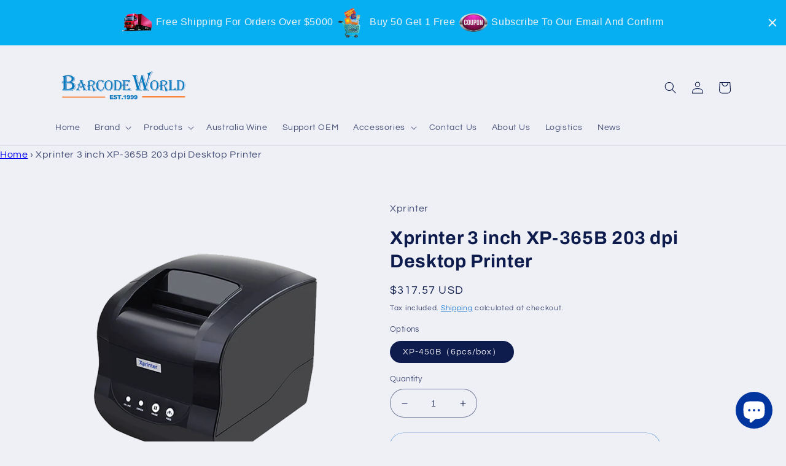

--- FILE ---
content_type: text/html; charset=utf-8
request_url: https://www.barcodeworld.net/products/xprinter-3-inch-xp-365b-203-dpi-desktop-printer
body_size: 40333
content:
<!doctype html>
<html class="no-js" lang="en">
  <head>
    <meta name="google-site-verification" content="6guJ0nk84I59x2FCiaXkTu9mxJegC0_xrkkHnbdxQs0" />
 <!-- Google Tag Manager -->
<script>(function(w,d,s,l,i){w[l]=w[l]||[];w[l].push({'gtm.start':
new Date().getTime(),event:'gtm.js'});var f=d.getElementsByTagName(s)[0],
j=d.createElement(s),dl=l!='dataLayer'?'&l='+l:'';j.async=true;j.src=
'https://www.googletagmanager.com/gtm.js?id='+i+dl;f.parentNode.insertBefore(j,f);
})(window,document,'script','dataLayer','GTM-5FJR544');</script>
<!-- End Google Tag Manager -->
<!-- Google tag (gtag.js) -->
<script async src="https://www.googletagmanager.com/gtag/js?id=AW-11029357836"></script>
<script>
    window.dataLayer = window.dataLayer || [];
    function gtag() { dataLayer.push(arguments); }
    gtag('js', new Date());

    gtag('config', 'AW-11029357836');
</script>



<!-- quick add to cart -->
<script>
    window.addEventListener('load', function (event) {
        document.querySelectorAll('button[data-hook="add-to-cart"]').forEach(function (e) {
            e.addEventListener('click', function () {
                gtag('event', 'conversion', { 'send_to': 'AW-11029357836/3PWJCIf0-YcYEIzKmosp' });
            });
        });
    });
</script>

<script>
    window.addEventListener('load', function (event) {
        document.querySelectorAll('button[name="add"]').forEach(function (e) {
            e.addEventListener('click', function () {
                gtag('event', 'conversion', { 'send_to': 'AW-11029357836/3PWJCIf0-YcYEIzKmosp' });
            });
        });
    });
</script>

<!-- checkout -->
<script>
    window.addEventListener('load', function (event) {
        document.querySelectorAll('button[name="checkout"]').forEach(function (e) {
            e.addEventListener('click', function () {
                gtag('event', 'conversion', { 'send_to': 'AW-11029357836/1m5DCIr0-YcYEIzKmosp' });
                gtag('event', '结账');
            });
        })
    });
</script>
  <!-- Google tag (gtag.js) -->
<script async src="https://www.googletagmanager.com/gtag/js?id=G-P82M1QWRKT"></script>
<script>
    window.dataLayer = window.dataLayer || [];
    function gtag() { dataLayer.push(arguments); }
    gtag('js', new Date());

    gtag('config', 'G-P82M1QWRKT');
</script>

<script>
    window.addEventListener('load', function (event) {

        if (window.location.href.includes("/cart")) {
            gtag('event', '购物车');
        }
    })

</script>
    <meta charset="utf-8">
    <meta http-equiv="X-UA-Compatible" content="IE=edge">
    <meta name="viewport" content="width=device-width,initial-scale=1">
    <meta name="theme-color" content="">
    <link rel="canonical" href="https://www.barcodeworld.net/products/xprinter-3-inch-xp-365b-203-dpi-desktop-printer">
    <link rel="preconnect" href="https://cdn.shopify.com" crossorigin><link rel="icon" type="image/png" href="//www.barcodeworld.net/cdn/shop/files/B_logo.jpg?crop=center&height=32&v=1709171381&width=32"><link rel="preconnect" href="https://fonts.shopifycdn.com" crossorigin><title>
      Xprinter 3 inch XP-365B 203 dpi Desktop Printer
 &ndash; Barcode World</title>

    
      <meta name="description" content="● Printing speed 127mm/s Max. in its class ● No ink or ribbon required , more environmentally friendly ● Can contain up to 82 mm diameter paper roll ● Over-heat prevented and durable print head">
    

    

<meta property="og:site_name" content="Barcode World">
<meta property="og:url" content="https://www.barcodeworld.net/products/xprinter-3-inch-xp-365b-203-dpi-desktop-printer">
<meta property="og:title" content="Xprinter 3 inch XP-365B 203 dpi Desktop Printer">
<meta property="og:type" content="product">
<meta property="og:description" content="● Printing speed 127mm/s Max. in its class ● No ink or ribbon required , more environmentally friendly ● Can contain up to 82 mm diameter paper roll ● Over-heat prevented and durable print head"><meta property="og:image" content="http://www.barcodeworld.net/cdn/shop/files/XprinterXP365Bfrontleftside_ecd6419a-f2d8-474c-a241-b233466aa24b.png?v=1697952688">
  <meta property="og:image:secure_url" content="https://www.barcodeworld.net/cdn/shop/files/XprinterXP365Bfrontleftside_ecd6419a-f2d8-474c-a241-b233466aa24b.png?v=1697952688">
  <meta property="og:image:width" content="800">
  <meta property="og:image:height" content="800"><meta property="og:price:amount" content="317.57">
  <meta property="og:price:currency" content="USD"><meta name="twitter:card" content="summary_large_image">
<meta name="twitter:title" content="Xprinter 3 inch XP-365B 203 dpi Desktop Printer">
<meta name="twitter:description" content="● Printing speed 127mm/s Max. in its class ● No ink or ribbon required , more environmentally friendly ● Can contain up to 82 mm diameter paper roll ● Over-heat prevented and durable print head">


    <script src="//www.barcodeworld.net/cdn/shop/t/7/assets/global.js?v=149496944046504657681694568617" defer="defer"></script>
    <script>window.performance && window.performance.mark && window.performance.mark('shopify.content_for_header.start');</script><meta id="shopify-digital-wallet" name="shopify-digital-wallet" content="/66789540059/digital_wallets/dialog">
<meta name="shopify-checkout-api-token" content="13bb541b82bdde6dfb964e647bd93128">
<meta id="in-context-paypal-metadata" data-shop-id="66789540059" data-venmo-supported="false" data-environment="production" data-locale="en_US" data-paypal-v4="true" data-currency="USD">
<link rel="alternate" hreflang="x-default" href="https://www.barcodeworld.net/products/xprinter-3-inch-xp-365b-203-dpi-desktop-printer">
<link rel="alternate" hreflang="en" href="https://www.barcodeworld.net/products/xprinter-3-inch-xp-365b-203-dpi-desktop-printer">
<link rel="alternate" hreflang="it" href="https://www.barcodeworld.net/it/products/xprinter-3-inch-xp-365b-203-dpi-desktop-printer">
<link rel="alternate" hreflang="es" href="https://www.barcodeworld.net/es/products/xprinter-3-inch-xp-365b-203-dpi-desktop-printer">
<link rel="alternate" hreflang="ru" href="https://www.barcodeworld.net/ru/products/xprinter-3-inch-xp-365b-203-dpi-desktop-printer">
<link rel="alternate" hreflang="pt" href="https://www.barcodeworld.net/pt/products/xprinter-3-inch-xp-365b-203-dpi-desktop-printer">
<link rel="alternate" hreflang="fr" href="https://www.barcodeworld.net/fr/products/xprinter-3-inch-xp-365b-203-dpi-desktop-printer">
<link rel="alternate" hreflang="en-FR" href="https://www.barcodeworld.net/en-fr/products/xprinter-3-inch-xp-365b-203-dpi-desktop-printer">
<link rel="alternate" hreflang="de-FR" href="https://www.barcodeworld.net/de-fr/products/xprinter-3-inch-xp-365b-203-dpi-desktop-printer">
<link rel="alternate" hreflang="it-FR" href="https://www.barcodeworld.net/it-fr/products/xprinter-3-inch-xp-365b-203-dpi-desktop-printer">
<link rel="alternate" hreflang="es-FR" href="https://www.barcodeworld.net/es-fr/products/xprinter-3-inch-xp-365b-203-dpi-desktop-printer">
<link rel="alternate" hreflang="ru-FR" href="https://www.barcodeworld.net/ru-fr/products/xprinter-3-inch-xp-365b-203-dpi-desktop-printer">
<link rel="alternate" hreflang="pt-FR" href="https://www.barcodeworld.net/pt-fr/products/xprinter-3-inch-xp-365b-203-dpi-desktop-printer">
<link rel="alternate" hreflang="fr-FR" href="https://www.barcodeworld.net/fr-fr/products/xprinter-3-inch-xp-365b-203-dpi-desktop-printer">
<link rel="alternate" hreflang="en-IE" href="https://www.barcodeworld.net/en-fr/products/xprinter-3-inch-xp-365b-203-dpi-desktop-printer">
<link rel="alternate" hreflang="de-IE" href="https://www.barcodeworld.net/de-fr/products/xprinter-3-inch-xp-365b-203-dpi-desktop-printer">
<link rel="alternate" hreflang="it-IE" href="https://www.barcodeworld.net/it-fr/products/xprinter-3-inch-xp-365b-203-dpi-desktop-printer">
<link rel="alternate" hreflang="es-IE" href="https://www.barcodeworld.net/es-fr/products/xprinter-3-inch-xp-365b-203-dpi-desktop-printer">
<link rel="alternate" hreflang="ru-IE" href="https://www.barcodeworld.net/ru-fr/products/xprinter-3-inch-xp-365b-203-dpi-desktop-printer">
<link rel="alternate" hreflang="pt-IE" href="https://www.barcodeworld.net/pt-fr/products/xprinter-3-inch-xp-365b-203-dpi-desktop-printer">
<link rel="alternate" hreflang="fr-IE" href="https://www.barcodeworld.net/fr-fr/products/xprinter-3-inch-xp-365b-203-dpi-desktop-printer">
<link rel="alternate" hreflang="en-PT" href="https://www.barcodeworld.net/en-fr/products/xprinter-3-inch-xp-365b-203-dpi-desktop-printer">
<link rel="alternate" hreflang="de-PT" href="https://www.barcodeworld.net/de-fr/products/xprinter-3-inch-xp-365b-203-dpi-desktop-printer">
<link rel="alternate" hreflang="it-PT" href="https://www.barcodeworld.net/it-fr/products/xprinter-3-inch-xp-365b-203-dpi-desktop-printer">
<link rel="alternate" hreflang="es-PT" href="https://www.barcodeworld.net/es-fr/products/xprinter-3-inch-xp-365b-203-dpi-desktop-printer">
<link rel="alternate" hreflang="ru-PT" href="https://www.barcodeworld.net/ru-fr/products/xprinter-3-inch-xp-365b-203-dpi-desktop-printer">
<link rel="alternate" hreflang="pt-PT" href="https://www.barcodeworld.net/pt-fr/products/xprinter-3-inch-xp-365b-203-dpi-desktop-printer">
<link rel="alternate" hreflang="fr-PT" href="https://www.barcodeworld.net/fr-fr/products/xprinter-3-inch-xp-365b-203-dpi-desktop-printer">
<link rel="alternate" hreflang="en-MC" href="https://www.barcodeworld.net/en-fr/products/xprinter-3-inch-xp-365b-203-dpi-desktop-printer">
<link rel="alternate" hreflang="de-MC" href="https://www.barcodeworld.net/de-fr/products/xprinter-3-inch-xp-365b-203-dpi-desktop-printer">
<link rel="alternate" hreflang="it-MC" href="https://www.barcodeworld.net/it-fr/products/xprinter-3-inch-xp-365b-203-dpi-desktop-printer">
<link rel="alternate" hreflang="es-MC" href="https://www.barcodeworld.net/es-fr/products/xprinter-3-inch-xp-365b-203-dpi-desktop-printer">
<link rel="alternate" hreflang="ru-MC" href="https://www.barcodeworld.net/ru-fr/products/xprinter-3-inch-xp-365b-203-dpi-desktop-printer">
<link rel="alternate" hreflang="pt-MC" href="https://www.barcodeworld.net/pt-fr/products/xprinter-3-inch-xp-365b-203-dpi-desktop-printer">
<link rel="alternate" hreflang="fr-MC" href="https://www.barcodeworld.net/fr-fr/products/xprinter-3-inch-xp-365b-203-dpi-desktop-printer">
<link rel="alternate" hreflang="en-DE" href="https://www.barcodeworld.net/en-fr/products/xprinter-3-inch-xp-365b-203-dpi-desktop-printer">
<link rel="alternate" hreflang="de-DE" href="https://www.barcodeworld.net/de-fr/products/xprinter-3-inch-xp-365b-203-dpi-desktop-printer">
<link rel="alternate" hreflang="it-DE" href="https://www.barcodeworld.net/it-fr/products/xprinter-3-inch-xp-365b-203-dpi-desktop-printer">
<link rel="alternate" hreflang="es-DE" href="https://www.barcodeworld.net/es-fr/products/xprinter-3-inch-xp-365b-203-dpi-desktop-printer">
<link rel="alternate" hreflang="ru-DE" href="https://www.barcodeworld.net/ru-fr/products/xprinter-3-inch-xp-365b-203-dpi-desktop-printer">
<link rel="alternate" hreflang="pt-DE" href="https://www.barcodeworld.net/pt-fr/products/xprinter-3-inch-xp-365b-203-dpi-desktop-printer">
<link rel="alternate" hreflang="fr-DE" href="https://www.barcodeworld.net/fr-fr/products/xprinter-3-inch-xp-365b-203-dpi-desktop-printer">
<link rel="alternate" hreflang="en-AT" href="https://www.barcodeworld.net/en-fr/products/xprinter-3-inch-xp-365b-203-dpi-desktop-printer">
<link rel="alternate" hreflang="de-AT" href="https://www.barcodeworld.net/de-fr/products/xprinter-3-inch-xp-365b-203-dpi-desktop-printer">
<link rel="alternate" hreflang="it-AT" href="https://www.barcodeworld.net/it-fr/products/xprinter-3-inch-xp-365b-203-dpi-desktop-printer">
<link rel="alternate" hreflang="es-AT" href="https://www.barcodeworld.net/es-fr/products/xprinter-3-inch-xp-365b-203-dpi-desktop-printer">
<link rel="alternate" hreflang="ru-AT" href="https://www.barcodeworld.net/ru-fr/products/xprinter-3-inch-xp-365b-203-dpi-desktop-printer">
<link rel="alternate" hreflang="pt-AT" href="https://www.barcodeworld.net/pt-fr/products/xprinter-3-inch-xp-365b-203-dpi-desktop-printer">
<link rel="alternate" hreflang="fr-AT" href="https://www.barcodeworld.net/fr-fr/products/xprinter-3-inch-xp-365b-203-dpi-desktop-printer">
<link rel="alternate" hreflang="en-PL" href="https://www.barcodeworld.net/en-fr/products/xprinter-3-inch-xp-365b-203-dpi-desktop-printer">
<link rel="alternate" hreflang="de-PL" href="https://www.barcodeworld.net/de-fr/products/xprinter-3-inch-xp-365b-203-dpi-desktop-printer">
<link rel="alternate" hreflang="it-PL" href="https://www.barcodeworld.net/it-fr/products/xprinter-3-inch-xp-365b-203-dpi-desktop-printer">
<link rel="alternate" hreflang="es-PL" href="https://www.barcodeworld.net/es-fr/products/xprinter-3-inch-xp-365b-203-dpi-desktop-printer">
<link rel="alternate" hreflang="ru-PL" href="https://www.barcodeworld.net/ru-fr/products/xprinter-3-inch-xp-365b-203-dpi-desktop-printer">
<link rel="alternate" hreflang="pt-PL" href="https://www.barcodeworld.net/pt-fr/products/xprinter-3-inch-xp-365b-203-dpi-desktop-printer">
<link rel="alternate" hreflang="fr-PL" href="https://www.barcodeworld.net/fr-fr/products/xprinter-3-inch-xp-365b-203-dpi-desktop-printer">
<link rel="alternate" hreflang="en-IT" href="https://www.barcodeworld.net/en-fr/products/xprinter-3-inch-xp-365b-203-dpi-desktop-printer">
<link rel="alternate" hreflang="de-IT" href="https://www.barcodeworld.net/de-fr/products/xprinter-3-inch-xp-365b-203-dpi-desktop-printer">
<link rel="alternate" hreflang="it-IT" href="https://www.barcodeworld.net/it-fr/products/xprinter-3-inch-xp-365b-203-dpi-desktop-printer">
<link rel="alternate" hreflang="es-IT" href="https://www.barcodeworld.net/es-fr/products/xprinter-3-inch-xp-365b-203-dpi-desktop-printer">
<link rel="alternate" hreflang="ru-IT" href="https://www.barcodeworld.net/ru-fr/products/xprinter-3-inch-xp-365b-203-dpi-desktop-printer">
<link rel="alternate" hreflang="pt-IT" href="https://www.barcodeworld.net/pt-fr/products/xprinter-3-inch-xp-365b-203-dpi-desktop-printer">
<link rel="alternate" hreflang="fr-IT" href="https://www.barcodeworld.net/fr-fr/products/xprinter-3-inch-xp-365b-203-dpi-desktop-printer">
<link rel="alternate" hreflang="en-BE" href="https://www.barcodeworld.net/en-fr/products/xprinter-3-inch-xp-365b-203-dpi-desktop-printer">
<link rel="alternate" hreflang="de-BE" href="https://www.barcodeworld.net/de-fr/products/xprinter-3-inch-xp-365b-203-dpi-desktop-printer">
<link rel="alternate" hreflang="it-BE" href="https://www.barcodeworld.net/it-fr/products/xprinter-3-inch-xp-365b-203-dpi-desktop-printer">
<link rel="alternate" hreflang="es-BE" href="https://www.barcodeworld.net/es-fr/products/xprinter-3-inch-xp-365b-203-dpi-desktop-printer">
<link rel="alternate" hreflang="ru-BE" href="https://www.barcodeworld.net/ru-fr/products/xprinter-3-inch-xp-365b-203-dpi-desktop-printer">
<link rel="alternate" hreflang="pt-BE" href="https://www.barcodeworld.net/pt-fr/products/xprinter-3-inch-xp-365b-203-dpi-desktop-printer">
<link rel="alternate" hreflang="fr-BE" href="https://www.barcodeworld.net/fr-fr/products/xprinter-3-inch-xp-365b-203-dpi-desktop-printer">
<link rel="alternate" hreflang="en-CH" href="https://www.barcodeworld.net/en-fr/products/xprinter-3-inch-xp-365b-203-dpi-desktop-printer">
<link rel="alternate" hreflang="de-CH" href="https://www.barcodeworld.net/de-fr/products/xprinter-3-inch-xp-365b-203-dpi-desktop-printer">
<link rel="alternate" hreflang="it-CH" href="https://www.barcodeworld.net/it-fr/products/xprinter-3-inch-xp-365b-203-dpi-desktop-printer">
<link rel="alternate" hreflang="es-CH" href="https://www.barcodeworld.net/es-fr/products/xprinter-3-inch-xp-365b-203-dpi-desktop-printer">
<link rel="alternate" hreflang="ru-CH" href="https://www.barcodeworld.net/ru-fr/products/xprinter-3-inch-xp-365b-203-dpi-desktop-printer">
<link rel="alternate" hreflang="pt-CH" href="https://www.barcodeworld.net/pt-fr/products/xprinter-3-inch-xp-365b-203-dpi-desktop-printer">
<link rel="alternate" hreflang="fr-CH" href="https://www.barcodeworld.net/fr-fr/products/xprinter-3-inch-xp-365b-203-dpi-desktop-printer">
<link rel="alternate" hreflang="en-LU" href="https://www.barcodeworld.net/en-fr/products/xprinter-3-inch-xp-365b-203-dpi-desktop-printer">
<link rel="alternate" hreflang="de-LU" href="https://www.barcodeworld.net/de-fr/products/xprinter-3-inch-xp-365b-203-dpi-desktop-printer">
<link rel="alternate" hreflang="it-LU" href="https://www.barcodeworld.net/it-fr/products/xprinter-3-inch-xp-365b-203-dpi-desktop-printer">
<link rel="alternate" hreflang="es-LU" href="https://www.barcodeworld.net/es-fr/products/xprinter-3-inch-xp-365b-203-dpi-desktop-printer">
<link rel="alternate" hreflang="ru-LU" href="https://www.barcodeworld.net/ru-fr/products/xprinter-3-inch-xp-365b-203-dpi-desktop-printer">
<link rel="alternate" hreflang="pt-LU" href="https://www.barcodeworld.net/pt-fr/products/xprinter-3-inch-xp-365b-203-dpi-desktop-printer">
<link rel="alternate" hreflang="fr-LU" href="https://www.barcodeworld.net/fr-fr/products/xprinter-3-inch-xp-365b-203-dpi-desktop-printer">
<link rel="alternate" hreflang="en-GB" href="https://www.barcodeworld.net/en-fr/products/xprinter-3-inch-xp-365b-203-dpi-desktop-printer">
<link rel="alternate" hreflang="de-GB" href="https://www.barcodeworld.net/de-fr/products/xprinter-3-inch-xp-365b-203-dpi-desktop-printer">
<link rel="alternate" hreflang="it-GB" href="https://www.barcodeworld.net/it-fr/products/xprinter-3-inch-xp-365b-203-dpi-desktop-printer">
<link rel="alternate" hreflang="es-GB" href="https://www.barcodeworld.net/es-fr/products/xprinter-3-inch-xp-365b-203-dpi-desktop-printer">
<link rel="alternate" hreflang="ru-GB" href="https://www.barcodeworld.net/ru-fr/products/xprinter-3-inch-xp-365b-203-dpi-desktop-printer">
<link rel="alternate" hreflang="pt-GB" href="https://www.barcodeworld.net/pt-fr/products/xprinter-3-inch-xp-365b-203-dpi-desktop-printer">
<link rel="alternate" hreflang="fr-GB" href="https://www.barcodeworld.net/fr-fr/products/xprinter-3-inch-xp-365b-203-dpi-desktop-printer">
<link rel="alternate" hreflang="en-NL" href="https://www.barcodeworld.net/en-fr/products/xprinter-3-inch-xp-365b-203-dpi-desktop-printer">
<link rel="alternate" hreflang="de-NL" href="https://www.barcodeworld.net/de-fr/products/xprinter-3-inch-xp-365b-203-dpi-desktop-printer">
<link rel="alternate" hreflang="it-NL" href="https://www.barcodeworld.net/it-fr/products/xprinter-3-inch-xp-365b-203-dpi-desktop-printer">
<link rel="alternate" hreflang="es-NL" href="https://www.barcodeworld.net/es-fr/products/xprinter-3-inch-xp-365b-203-dpi-desktop-printer">
<link rel="alternate" hreflang="ru-NL" href="https://www.barcodeworld.net/ru-fr/products/xprinter-3-inch-xp-365b-203-dpi-desktop-printer">
<link rel="alternate" hreflang="pt-NL" href="https://www.barcodeworld.net/pt-fr/products/xprinter-3-inch-xp-365b-203-dpi-desktop-printer">
<link rel="alternate" hreflang="fr-NL" href="https://www.barcodeworld.net/fr-fr/products/xprinter-3-inch-xp-365b-203-dpi-desktop-printer">
<link rel="alternate" hreflang="en-ES" href="https://www.barcodeworld.net/en-fr/products/xprinter-3-inch-xp-365b-203-dpi-desktop-printer">
<link rel="alternate" hreflang="de-ES" href="https://www.barcodeworld.net/de-fr/products/xprinter-3-inch-xp-365b-203-dpi-desktop-printer">
<link rel="alternate" hreflang="it-ES" href="https://www.barcodeworld.net/it-fr/products/xprinter-3-inch-xp-365b-203-dpi-desktop-printer">
<link rel="alternate" hreflang="es-ES" href="https://www.barcodeworld.net/es-fr/products/xprinter-3-inch-xp-365b-203-dpi-desktop-printer">
<link rel="alternate" hreflang="ru-ES" href="https://www.barcodeworld.net/ru-fr/products/xprinter-3-inch-xp-365b-203-dpi-desktop-printer">
<link rel="alternate" hreflang="pt-ES" href="https://www.barcodeworld.net/pt-fr/products/xprinter-3-inch-xp-365b-203-dpi-desktop-printer">
<link rel="alternate" hreflang="fr-ES" href="https://www.barcodeworld.net/fr-fr/products/xprinter-3-inch-xp-365b-203-dpi-desktop-printer">
<link rel="alternate" hreflang="en-SM" href="https://www.barcodeworld.net/en-fr/products/xprinter-3-inch-xp-365b-203-dpi-desktop-printer">
<link rel="alternate" hreflang="de-SM" href="https://www.barcodeworld.net/de-fr/products/xprinter-3-inch-xp-365b-203-dpi-desktop-printer">
<link rel="alternate" hreflang="it-SM" href="https://www.barcodeworld.net/it-fr/products/xprinter-3-inch-xp-365b-203-dpi-desktop-printer">
<link rel="alternate" hreflang="es-SM" href="https://www.barcodeworld.net/es-fr/products/xprinter-3-inch-xp-365b-203-dpi-desktop-printer">
<link rel="alternate" hreflang="ru-SM" href="https://www.barcodeworld.net/ru-fr/products/xprinter-3-inch-xp-365b-203-dpi-desktop-printer">
<link rel="alternate" hreflang="pt-SM" href="https://www.barcodeworld.net/pt-fr/products/xprinter-3-inch-xp-365b-203-dpi-desktop-printer">
<link rel="alternate" hreflang="fr-SM" href="https://www.barcodeworld.net/fr-fr/products/xprinter-3-inch-xp-365b-203-dpi-desktop-printer">
<link rel="alternate" hreflang="en-VA" href="https://www.barcodeworld.net/en-fr/products/xprinter-3-inch-xp-365b-203-dpi-desktop-printer">
<link rel="alternate" hreflang="de-VA" href="https://www.barcodeworld.net/de-fr/products/xprinter-3-inch-xp-365b-203-dpi-desktop-printer">
<link rel="alternate" hreflang="it-VA" href="https://www.barcodeworld.net/it-fr/products/xprinter-3-inch-xp-365b-203-dpi-desktop-printer">
<link rel="alternate" hreflang="es-VA" href="https://www.barcodeworld.net/es-fr/products/xprinter-3-inch-xp-365b-203-dpi-desktop-printer">
<link rel="alternate" hreflang="ru-VA" href="https://www.barcodeworld.net/ru-fr/products/xprinter-3-inch-xp-365b-203-dpi-desktop-printer">
<link rel="alternate" hreflang="pt-VA" href="https://www.barcodeworld.net/pt-fr/products/xprinter-3-inch-xp-365b-203-dpi-desktop-printer">
<link rel="alternate" hreflang="fr-VA" href="https://www.barcodeworld.net/fr-fr/products/xprinter-3-inch-xp-365b-203-dpi-desktop-printer">
<link rel="alternate" hreflang="en-IN" href="https://www.barcodeworld.net/en-ph/products/xprinter-3-inch-xp-365b-203-dpi-desktop-printer">
<link rel="alternate" hreflang="it-IN" href="https://www.barcodeworld.net/it-ph/products/xprinter-3-inch-xp-365b-203-dpi-desktop-printer">
<link rel="alternate" hreflang="es-IN" href="https://www.barcodeworld.net/es-ph/products/xprinter-3-inch-xp-365b-203-dpi-desktop-printer">
<link rel="alternate" hreflang="ru-IN" href="https://www.barcodeworld.net/ru-ph/products/xprinter-3-inch-xp-365b-203-dpi-desktop-printer">
<link rel="alternate" hreflang="pt-IN" href="https://www.barcodeworld.net/pt-ph/products/xprinter-3-inch-xp-365b-203-dpi-desktop-printer">
<link rel="alternate" hreflang="fr-IN" href="https://www.barcodeworld.net/fr-ph/products/xprinter-3-inch-xp-365b-203-dpi-desktop-printer">
<link rel="alternate" hreflang="en-JP" href="https://www.barcodeworld.net/en-ph/products/xprinter-3-inch-xp-365b-203-dpi-desktop-printer">
<link rel="alternate" hreflang="it-JP" href="https://www.barcodeworld.net/it-ph/products/xprinter-3-inch-xp-365b-203-dpi-desktop-printer">
<link rel="alternate" hreflang="es-JP" href="https://www.barcodeworld.net/es-ph/products/xprinter-3-inch-xp-365b-203-dpi-desktop-printer">
<link rel="alternate" hreflang="ru-JP" href="https://www.barcodeworld.net/ru-ph/products/xprinter-3-inch-xp-365b-203-dpi-desktop-printer">
<link rel="alternate" hreflang="pt-JP" href="https://www.barcodeworld.net/pt-ph/products/xprinter-3-inch-xp-365b-203-dpi-desktop-printer">
<link rel="alternate" hreflang="fr-JP" href="https://www.barcodeworld.net/fr-ph/products/xprinter-3-inch-xp-365b-203-dpi-desktop-printer">
<link rel="alternate" hreflang="en-MY" href="https://www.barcodeworld.net/en-ph/products/xprinter-3-inch-xp-365b-203-dpi-desktop-printer">
<link rel="alternate" hreflang="it-MY" href="https://www.barcodeworld.net/it-ph/products/xprinter-3-inch-xp-365b-203-dpi-desktop-printer">
<link rel="alternate" hreflang="es-MY" href="https://www.barcodeworld.net/es-ph/products/xprinter-3-inch-xp-365b-203-dpi-desktop-printer">
<link rel="alternate" hreflang="ru-MY" href="https://www.barcodeworld.net/ru-ph/products/xprinter-3-inch-xp-365b-203-dpi-desktop-printer">
<link rel="alternate" hreflang="pt-MY" href="https://www.barcodeworld.net/pt-ph/products/xprinter-3-inch-xp-365b-203-dpi-desktop-printer">
<link rel="alternate" hreflang="fr-MY" href="https://www.barcodeworld.net/fr-ph/products/xprinter-3-inch-xp-365b-203-dpi-desktop-printer">
<link rel="alternate" hreflang="en-PH" href="https://www.barcodeworld.net/en-ph/products/xprinter-3-inch-xp-365b-203-dpi-desktop-printer">
<link rel="alternate" hreflang="it-PH" href="https://www.barcodeworld.net/it-ph/products/xprinter-3-inch-xp-365b-203-dpi-desktop-printer">
<link rel="alternate" hreflang="es-PH" href="https://www.barcodeworld.net/es-ph/products/xprinter-3-inch-xp-365b-203-dpi-desktop-printer">
<link rel="alternate" hreflang="ru-PH" href="https://www.barcodeworld.net/ru-ph/products/xprinter-3-inch-xp-365b-203-dpi-desktop-printer">
<link rel="alternate" hreflang="pt-PH" href="https://www.barcodeworld.net/pt-ph/products/xprinter-3-inch-xp-365b-203-dpi-desktop-printer">
<link rel="alternate" hreflang="fr-PH" href="https://www.barcodeworld.net/fr-ph/products/xprinter-3-inch-xp-365b-203-dpi-desktop-printer">
<link rel="alternate" hreflang="en-KR" href="https://www.barcodeworld.net/en-ph/products/xprinter-3-inch-xp-365b-203-dpi-desktop-printer">
<link rel="alternate" hreflang="it-KR" href="https://www.barcodeworld.net/it-ph/products/xprinter-3-inch-xp-365b-203-dpi-desktop-printer">
<link rel="alternate" hreflang="es-KR" href="https://www.barcodeworld.net/es-ph/products/xprinter-3-inch-xp-365b-203-dpi-desktop-printer">
<link rel="alternate" hreflang="ru-KR" href="https://www.barcodeworld.net/ru-ph/products/xprinter-3-inch-xp-365b-203-dpi-desktop-printer">
<link rel="alternate" hreflang="pt-KR" href="https://www.barcodeworld.net/pt-ph/products/xprinter-3-inch-xp-365b-203-dpi-desktop-printer">
<link rel="alternate" hreflang="fr-KR" href="https://www.barcodeworld.net/fr-ph/products/xprinter-3-inch-xp-365b-203-dpi-desktop-printer">
<link rel="alternate" hreflang="en-TH" href="https://www.barcodeworld.net/en-ph/products/xprinter-3-inch-xp-365b-203-dpi-desktop-printer">
<link rel="alternate" hreflang="it-TH" href="https://www.barcodeworld.net/it-ph/products/xprinter-3-inch-xp-365b-203-dpi-desktop-printer">
<link rel="alternate" hreflang="es-TH" href="https://www.barcodeworld.net/es-ph/products/xprinter-3-inch-xp-365b-203-dpi-desktop-printer">
<link rel="alternate" hreflang="ru-TH" href="https://www.barcodeworld.net/ru-ph/products/xprinter-3-inch-xp-365b-203-dpi-desktop-printer">
<link rel="alternate" hreflang="pt-TH" href="https://www.barcodeworld.net/pt-ph/products/xprinter-3-inch-xp-365b-203-dpi-desktop-printer">
<link rel="alternate" hreflang="fr-TH" href="https://www.barcodeworld.net/fr-ph/products/xprinter-3-inch-xp-365b-203-dpi-desktop-printer">
<link rel="alternate" hreflang="en-SG" href="https://www.barcodeworld.net/en-ph/products/xprinter-3-inch-xp-365b-203-dpi-desktop-printer">
<link rel="alternate" hreflang="it-SG" href="https://www.barcodeworld.net/it-ph/products/xprinter-3-inch-xp-365b-203-dpi-desktop-printer">
<link rel="alternate" hreflang="es-SG" href="https://www.barcodeworld.net/es-ph/products/xprinter-3-inch-xp-365b-203-dpi-desktop-printer">
<link rel="alternate" hreflang="ru-SG" href="https://www.barcodeworld.net/ru-ph/products/xprinter-3-inch-xp-365b-203-dpi-desktop-printer">
<link rel="alternate" hreflang="pt-SG" href="https://www.barcodeworld.net/pt-ph/products/xprinter-3-inch-xp-365b-203-dpi-desktop-printer">
<link rel="alternate" hreflang="fr-SG" href="https://www.barcodeworld.net/fr-ph/products/xprinter-3-inch-xp-365b-203-dpi-desktop-printer">
<link rel="alternate" hreflang="en-BD" href="https://www.barcodeworld.net/en-ph/products/xprinter-3-inch-xp-365b-203-dpi-desktop-printer">
<link rel="alternate" hreflang="it-BD" href="https://www.barcodeworld.net/it-ph/products/xprinter-3-inch-xp-365b-203-dpi-desktop-printer">
<link rel="alternate" hreflang="es-BD" href="https://www.barcodeworld.net/es-ph/products/xprinter-3-inch-xp-365b-203-dpi-desktop-printer">
<link rel="alternate" hreflang="ru-BD" href="https://www.barcodeworld.net/ru-ph/products/xprinter-3-inch-xp-365b-203-dpi-desktop-printer">
<link rel="alternate" hreflang="pt-BD" href="https://www.barcodeworld.net/pt-ph/products/xprinter-3-inch-xp-365b-203-dpi-desktop-printer">
<link rel="alternate" hreflang="fr-BD" href="https://www.barcodeworld.net/fr-ph/products/xprinter-3-inch-xp-365b-203-dpi-desktop-printer">
<link rel="alternate" hreflang="en-LK" href="https://www.barcodeworld.net/en-ph/products/xprinter-3-inch-xp-365b-203-dpi-desktop-printer">
<link rel="alternate" hreflang="it-LK" href="https://www.barcodeworld.net/it-ph/products/xprinter-3-inch-xp-365b-203-dpi-desktop-printer">
<link rel="alternate" hreflang="es-LK" href="https://www.barcodeworld.net/es-ph/products/xprinter-3-inch-xp-365b-203-dpi-desktop-printer">
<link rel="alternate" hreflang="ru-LK" href="https://www.barcodeworld.net/ru-ph/products/xprinter-3-inch-xp-365b-203-dpi-desktop-printer">
<link rel="alternate" hreflang="pt-LK" href="https://www.barcodeworld.net/pt-ph/products/xprinter-3-inch-xp-365b-203-dpi-desktop-printer">
<link rel="alternate" hreflang="fr-LK" href="https://www.barcodeworld.net/fr-ph/products/xprinter-3-inch-xp-365b-203-dpi-desktop-printer">
<link rel="alternate" hreflang="en-ID" href="https://www.barcodeworld.net/en-ph/products/xprinter-3-inch-xp-365b-203-dpi-desktop-printer">
<link rel="alternate" hreflang="it-ID" href="https://www.barcodeworld.net/it-ph/products/xprinter-3-inch-xp-365b-203-dpi-desktop-printer">
<link rel="alternate" hreflang="es-ID" href="https://www.barcodeworld.net/es-ph/products/xprinter-3-inch-xp-365b-203-dpi-desktop-printer">
<link rel="alternate" hreflang="ru-ID" href="https://www.barcodeworld.net/ru-ph/products/xprinter-3-inch-xp-365b-203-dpi-desktop-printer">
<link rel="alternate" hreflang="pt-ID" href="https://www.barcodeworld.net/pt-ph/products/xprinter-3-inch-xp-365b-203-dpi-desktop-printer">
<link rel="alternate" hreflang="fr-ID" href="https://www.barcodeworld.net/fr-ph/products/xprinter-3-inch-xp-365b-203-dpi-desktop-printer">
<link rel="alternate" hreflang="en-VN" href="https://www.barcodeworld.net/en-ph/products/xprinter-3-inch-xp-365b-203-dpi-desktop-printer">
<link rel="alternate" hreflang="it-VN" href="https://www.barcodeworld.net/it-ph/products/xprinter-3-inch-xp-365b-203-dpi-desktop-printer">
<link rel="alternate" hreflang="es-VN" href="https://www.barcodeworld.net/es-ph/products/xprinter-3-inch-xp-365b-203-dpi-desktop-printer">
<link rel="alternate" hreflang="ru-VN" href="https://www.barcodeworld.net/ru-ph/products/xprinter-3-inch-xp-365b-203-dpi-desktop-printer">
<link rel="alternate" hreflang="pt-VN" href="https://www.barcodeworld.net/pt-ph/products/xprinter-3-inch-xp-365b-203-dpi-desktop-printer">
<link rel="alternate" hreflang="fr-VN" href="https://www.barcodeworld.net/fr-ph/products/xprinter-3-inch-xp-365b-203-dpi-desktop-printer">
<link rel="alternate" hreflang="en-NP" href="https://www.barcodeworld.net/en-ph/products/xprinter-3-inch-xp-365b-203-dpi-desktop-printer">
<link rel="alternate" hreflang="it-NP" href="https://www.barcodeworld.net/it-ph/products/xprinter-3-inch-xp-365b-203-dpi-desktop-printer">
<link rel="alternate" hreflang="es-NP" href="https://www.barcodeworld.net/es-ph/products/xprinter-3-inch-xp-365b-203-dpi-desktop-printer">
<link rel="alternate" hreflang="ru-NP" href="https://www.barcodeworld.net/ru-ph/products/xprinter-3-inch-xp-365b-203-dpi-desktop-printer">
<link rel="alternate" hreflang="pt-NP" href="https://www.barcodeworld.net/pt-ph/products/xprinter-3-inch-xp-365b-203-dpi-desktop-printer">
<link rel="alternate" hreflang="fr-NP" href="https://www.barcodeworld.net/fr-ph/products/xprinter-3-inch-xp-365b-203-dpi-desktop-printer">
<link rel="alternate" hreflang="en-PK" href="https://www.barcodeworld.net/en-ph/products/xprinter-3-inch-xp-365b-203-dpi-desktop-printer">
<link rel="alternate" hreflang="it-PK" href="https://www.barcodeworld.net/it-ph/products/xprinter-3-inch-xp-365b-203-dpi-desktop-printer">
<link rel="alternate" hreflang="es-PK" href="https://www.barcodeworld.net/es-ph/products/xprinter-3-inch-xp-365b-203-dpi-desktop-printer">
<link rel="alternate" hreflang="ru-PK" href="https://www.barcodeworld.net/ru-ph/products/xprinter-3-inch-xp-365b-203-dpi-desktop-printer">
<link rel="alternate" hreflang="pt-PK" href="https://www.barcodeworld.net/pt-ph/products/xprinter-3-inch-xp-365b-203-dpi-desktop-printer">
<link rel="alternate" hreflang="fr-PK" href="https://www.barcodeworld.net/fr-ph/products/xprinter-3-inch-xp-365b-203-dpi-desktop-printer">
<link rel="alternate" hreflang="en-NO" href="https://www.barcodeworld.net/en-no/products/xprinter-3-inch-xp-365b-203-dpi-desktop-printer">
<link rel="alternate" hreflang="de-NO" href="https://www.barcodeworld.net/de-no/products/xprinter-3-inch-xp-365b-203-dpi-desktop-printer">
<link rel="alternate" hreflang="it-NO" href="https://www.barcodeworld.net/it-no/products/xprinter-3-inch-xp-365b-203-dpi-desktop-printer">
<link rel="alternate" hreflang="es-NO" href="https://www.barcodeworld.net/es-no/products/xprinter-3-inch-xp-365b-203-dpi-desktop-printer">
<link rel="alternate" hreflang="ru-NO" href="https://www.barcodeworld.net/ru-no/products/xprinter-3-inch-xp-365b-203-dpi-desktop-printer">
<link rel="alternate" hreflang="pt-NO" href="https://www.barcodeworld.net/pt-no/products/xprinter-3-inch-xp-365b-203-dpi-desktop-printer">
<link rel="alternate" hreflang="fr-NO" href="https://www.barcodeworld.net/fr-no/products/xprinter-3-inch-xp-365b-203-dpi-desktop-printer">
<link rel="alternate" hreflang="en-SE" href="https://www.barcodeworld.net/en-no/products/xprinter-3-inch-xp-365b-203-dpi-desktop-printer">
<link rel="alternate" hreflang="de-SE" href="https://www.barcodeworld.net/de-no/products/xprinter-3-inch-xp-365b-203-dpi-desktop-printer">
<link rel="alternate" hreflang="it-SE" href="https://www.barcodeworld.net/it-no/products/xprinter-3-inch-xp-365b-203-dpi-desktop-printer">
<link rel="alternate" hreflang="es-SE" href="https://www.barcodeworld.net/es-no/products/xprinter-3-inch-xp-365b-203-dpi-desktop-printer">
<link rel="alternate" hreflang="ru-SE" href="https://www.barcodeworld.net/ru-no/products/xprinter-3-inch-xp-365b-203-dpi-desktop-printer">
<link rel="alternate" hreflang="pt-SE" href="https://www.barcodeworld.net/pt-no/products/xprinter-3-inch-xp-365b-203-dpi-desktop-printer">
<link rel="alternate" hreflang="fr-SE" href="https://www.barcodeworld.net/fr-no/products/xprinter-3-inch-xp-365b-203-dpi-desktop-printer">
<link rel="alternate" hreflang="en-DK" href="https://www.barcodeworld.net/en-no/products/xprinter-3-inch-xp-365b-203-dpi-desktop-printer">
<link rel="alternate" hreflang="de-DK" href="https://www.barcodeworld.net/de-no/products/xprinter-3-inch-xp-365b-203-dpi-desktop-printer">
<link rel="alternate" hreflang="it-DK" href="https://www.barcodeworld.net/it-no/products/xprinter-3-inch-xp-365b-203-dpi-desktop-printer">
<link rel="alternate" hreflang="es-DK" href="https://www.barcodeworld.net/es-no/products/xprinter-3-inch-xp-365b-203-dpi-desktop-printer">
<link rel="alternate" hreflang="ru-DK" href="https://www.barcodeworld.net/ru-no/products/xprinter-3-inch-xp-365b-203-dpi-desktop-printer">
<link rel="alternate" hreflang="pt-DK" href="https://www.barcodeworld.net/pt-no/products/xprinter-3-inch-xp-365b-203-dpi-desktop-printer">
<link rel="alternate" hreflang="fr-DK" href="https://www.barcodeworld.net/fr-no/products/xprinter-3-inch-xp-365b-203-dpi-desktop-printer">
<link rel="alternate" hreflang="en-FI" href="https://www.barcodeworld.net/en-no/products/xprinter-3-inch-xp-365b-203-dpi-desktop-printer">
<link rel="alternate" hreflang="de-FI" href="https://www.barcodeworld.net/de-no/products/xprinter-3-inch-xp-365b-203-dpi-desktop-printer">
<link rel="alternate" hreflang="it-FI" href="https://www.barcodeworld.net/it-no/products/xprinter-3-inch-xp-365b-203-dpi-desktop-printer">
<link rel="alternate" hreflang="es-FI" href="https://www.barcodeworld.net/es-no/products/xprinter-3-inch-xp-365b-203-dpi-desktop-printer">
<link rel="alternate" hreflang="ru-FI" href="https://www.barcodeworld.net/ru-no/products/xprinter-3-inch-xp-365b-203-dpi-desktop-printer">
<link rel="alternate" hreflang="pt-FI" href="https://www.barcodeworld.net/pt-no/products/xprinter-3-inch-xp-365b-203-dpi-desktop-printer">
<link rel="alternate" hreflang="fr-FI" href="https://www.barcodeworld.net/fr-no/products/xprinter-3-inch-xp-365b-203-dpi-desktop-printer">
<link rel="alternate" hreflang="en-SA" href="https://www.barcodeworld.net/en-sa/products/xprinter-3-inch-xp-365b-203-dpi-desktop-printer">
<link rel="alternate" hreflang="it-SA" href="https://www.barcodeworld.net/it-sa/products/xprinter-3-inch-xp-365b-203-dpi-desktop-printer">
<link rel="alternate" hreflang="es-SA" href="https://www.barcodeworld.net/es-sa/products/xprinter-3-inch-xp-365b-203-dpi-desktop-printer">
<link rel="alternate" hreflang="ru-SA" href="https://www.barcodeworld.net/ru-sa/products/xprinter-3-inch-xp-365b-203-dpi-desktop-printer">
<link rel="alternate" hreflang="pt-SA" href="https://www.barcodeworld.net/pt-sa/products/xprinter-3-inch-xp-365b-203-dpi-desktop-printer">
<link rel="alternate" hreflang="fr-SA" href="https://www.barcodeworld.net/fr-sa/products/xprinter-3-inch-xp-365b-203-dpi-desktop-printer">
<link rel="alternate" hreflang="en-TR" href="https://www.barcodeworld.net/en-sa/products/xprinter-3-inch-xp-365b-203-dpi-desktop-printer">
<link rel="alternate" hreflang="it-TR" href="https://www.barcodeworld.net/it-sa/products/xprinter-3-inch-xp-365b-203-dpi-desktop-printer">
<link rel="alternate" hreflang="es-TR" href="https://www.barcodeworld.net/es-sa/products/xprinter-3-inch-xp-365b-203-dpi-desktop-printer">
<link rel="alternate" hreflang="ru-TR" href="https://www.barcodeworld.net/ru-sa/products/xprinter-3-inch-xp-365b-203-dpi-desktop-printer">
<link rel="alternate" hreflang="pt-TR" href="https://www.barcodeworld.net/pt-sa/products/xprinter-3-inch-xp-365b-203-dpi-desktop-printer">
<link rel="alternate" hreflang="fr-TR" href="https://www.barcodeworld.net/fr-sa/products/xprinter-3-inch-xp-365b-203-dpi-desktop-printer">
<link rel="alternate" hreflang="en-LB" href="https://www.barcodeworld.net/en-sa/products/xprinter-3-inch-xp-365b-203-dpi-desktop-printer">
<link rel="alternate" hreflang="it-LB" href="https://www.barcodeworld.net/it-sa/products/xprinter-3-inch-xp-365b-203-dpi-desktop-printer">
<link rel="alternate" hreflang="es-LB" href="https://www.barcodeworld.net/es-sa/products/xprinter-3-inch-xp-365b-203-dpi-desktop-printer">
<link rel="alternate" hreflang="ru-LB" href="https://www.barcodeworld.net/ru-sa/products/xprinter-3-inch-xp-365b-203-dpi-desktop-printer">
<link rel="alternate" hreflang="pt-LB" href="https://www.barcodeworld.net/pt-sa/products/xprinter-3-inch-xp-365b-203-dpi-desktop-printer">
<link rel="alternate" hreflang="fr-LB" href="https://www.barcodeworld.net/fr-sa/products/xprinter-3-inch-xp-365b-203-dpi-desktop-printer">
<link rel="alternate" hreflang="en-IL" href="https://www.barcodeworld.net/en-sa/products/xprinter-3-inch-xp-365b-203-dpi-desktop-printer">
<link rel="alternate" hreflang="it-IL" href="https://www.barcodeworld.net/it-sa/products/xprinter-3-inch-xp-365b-203-dpi-desktop-printer">
<link rel="alternate" hreflang="es-IL" href="https://www.barcodeworld.net/es-sa/products/xprinter-3-inch-xp-365b-203-dpi-desktop-printer">
<link rel="alternate" hreflang="ru-IL" href="https://www.barcodeworld.net/ru-sa/products/xprinter-3-inch-xp-365b-203-dpi-desktop-printer">
<link rel="alternate" hreflang="pt-IL" href="https://www.barcodeworld.net/pt-sa/products/xprinter-3-inch-xp-365b-203-dpi-desktop-printer">
<link rel="alternate" hreflang="fr-IL" href="https://www.barcodeworld.net/fr-sa/products/xprinter-3-inch-xp-365b-203-dpi-desktop-printer">
<link rel="alternate" hreflang="en-AE" href="https://www.barcodeworld.net/en-sa/products/xprinter-3-inch-xp-365b-203-dpi-desktop-printer">
<link rel="alternate" hreflang="it-AE" href="https://www.barcodeworld.net/it-sa/products/xprinter-3-inch-xp-365b-203-dpi-desktop-printer">
<link rel="alternate" hreflang="es-AE" href="https://www.barcodeworld.net/es-sa/products/xprinter-3-inch-xp-365b-203-dpi-desktop-printer">
<link rel="alternate" hreflang="ru-AE" href="https://www.barcodeworld.net/ru-sa/products/xprinter-3-inch-xp-365b-203-dpi-desktop-printer">
<link rel="alternate" hreflang="pt-AE" href="https://www.barcodeworld.net/pt-sa/products/xprinter-3-inch-xp-365b-203-dpi-desktop-printer">
<link rel="alternate" hreflang="fr-AE" href="https://www.barcodeworld.net/fr-sa/products/xprinter-3-inch-xp-365b-203-dpi-desktop-printer">
<link rel="alternate" hreflang="en-JO" href="https://www.barcodeworld.net/en-sa/products/xprinter-3-inch-xp-365b-203-dpi-desktop-printer">
<link rel="alternate" hreflang="it-JO" href="https://www.barcodeworld.net/it-sa/products/xprinter-3-inch-xp-365b-203-dpi-desktop-printer">
<link rel="alternate" hreflang="es-JO" href="https://www.barcodeworld.net/es-sa/products/xprinter-3-inch-xp-365b-203-dpi-desktop-printer">
<link rel="alternate" hreflang="ru-JO" href="https://www.barcodeworld.net/ru-sa/products/xprinter-3-inch-xp-365b-203-dpi-desktop-printer">
<link rel="alternate" hreflang="pt-JO" href="https://www.barcodeworld.net/pt-sa/products/xprinter-3-inch-xp-365b-203-dpi-desktop-printer">
<link rel="alternate" hreflang="fr-JO" href="https://www.barcodeworld.net/fr-sa/products/xprinter-3-inch-xp-365b-203-dpi-desktop-printer">
<link rel="alternate" hreflang="en-KW" href="https://www.barcodeworld.net/en-sa/products/xprinter-3-inch-xp-365b-203-dpi-desktop-printer">
<link rel="alternate" hreflang="it-KW" href="https://www.barcodeworld.net/it-sa/products/xprinter-3-inch-xp-365b-203-dpi-desktop-printer">
<link rel="alternate" hreflang="es-KW" href="https://www.barcodeworld.net/es-sa/products/xprinter-3-inch-xp-365b-203-dpi-desktop-printer">
<link rel="alternate" hreflang="ru-KW" href="https://www.barcodeworld.net/ru-sa/products/xprinter-3-inch-xp-365b-203-dpi-desktop-printer">
<link rel="alternate" hreflang="pt-KW" href="https://www.barcodeworld.net/pt-sa/products/xprinter-3-inch-xp-365b-203-dpi-desktop-printer">
<link rel="alternate" hreflang="fr-KW" href="https://www.barcodeworld.net/fr-sa/products/xprinter-3-inch-xp-365b-203-dpi-desktop-printer">
<link rel="alternate" hreflang="en-OM" href="https://www.barcodeworld.net/en-sa/products/xprinter-3-inch-xp-365b-203-dpi-desktop-printer">
<link rel="alternate" hreflang="it-OM" href="https://www.barcodeworld.net/it-sa/products/xprinter-3-inch-xp-365b-203-dpi-desktop-printer">
<link rel="alternate" hreflang="es-OM" href="https://www.barcodeworld.net/es-sa/products/xprinter-3-inch-xp-365b-203-dpi-desktop-printer">
<link rel="alternate" hreflang="ru-OM" href="https://www.barcodeworld.net/ru-sa/products/xprinter-3-inch-xp-365b-203-dpi-desktop-printer">
<link rel="alternate" hreflang="pt-OM" href="https://www.barcodeworld.net/pt-sa/products/xprinter-3-inch-xp-365b-203-dpi-desktop-printer">
<link rel="alternate" hreflang="fr-OM" href="https://www.barcodeworld.net/fr-sa/products/xprinter-3-inch-xp-365b-203-dpi-desktop-printer">
<link rel="alternate" hreflang="en-QA" href="https://www.barcodeworld.net/en-sa/products/xprinter-3-inch-xp-365b-203-dpi-desktop-printer">
<link rel="alternate" hreflang="it-QA" href="https://www.barcodeworld.net/it-sa/products/xprinter-3-inch-xp-365b-203-dpi-desktop-printer">
<link rel="alternate" hreflang="es-QA" href="https://www.barcodeworld.net/es-sa/products/xprinter-3-inch-xp-365b-203-dpi-desktop-printer">
<link rel="alternate" hreflang="ru-QA" href="https://www.barcodeworld.net/ru-sa/products/xprinter-3-inch-xp-365b-203-dpi-desktop-printer">
<link rel="alternate" hreflang="pt-QA" href="https://www.barcodeworld.net/pt-sa/products/xprinter-3-inch-xp-365b-203-dpi-desktop-printer">
<link rel="alternate" hreflang="fr-QA" href="https://www.barcodeworld.net/fr-sa/products/xprinter-3-inch-xp-365b-203-dpi-desktop-printer">
<link rel="alternate" hreflang="en-NZ" href="https://www.barcodeworld.net/en-ie/products/xprinter-3-inch-xp-365b-203-dpi-desktop-printer">
<link rel="alternate" hreflang="it-NZ" href="https://www.barcodeworld.net/it-ie/products/xprinter-3-inch-xp-365b-203-dpi-desktop-printer">
<link rel="alternate" hreflang="es-NZ" href="https://www.barcodeworld.net/es-ie/products/xprinter-3-inch-xp-365b-203-dpi-desktop-printer">
<link rel="alternate" hreflang="ru-NZ" href="https://www.barcodeworld.net/ru-ie/products/xprinter-3-inch-xp-365b-203-dpi-desktop-printer">
<link rel="alternate" hreflang="pt-NZ" href="https://www.barcodeworld.net/pt-ie/products/xprinter-3-inch-xp-365b-203-dpi-desktop-printer">
<link rel="alternate" hreflang="fr-NZ" href="https://www.barcodeworld.net/fr-ie/products/xprinter-3-inch-xp-365b-203-dpi-desktop-printer">
<link rel="alternate" hreflang="en-AU" href="https://www.barcodeworld.net/en-ie/products/xprinter-3-inch-xp-365b-203-dpi-desktop-printer">
<link rel="alternate" hreflang="it-AU" href="https://www.barcodeworld.net/it-ie/products/xprinter-3-inch-xp-365b-203-dpi-desktop-printer">
<link rel="alternate" hreflang="es-AU" href="https://www.barcodeworld.net/es-ie/products/xprinter-3-inch-xp-365b-203-dpi-desktop-printer">
<link rel="alternate" hreflang="ru-AU" href="https://www.barcodeworld.net/ru-ie/products/xprinter-3-inch-xp-365b-203-dpi-desktop-printer">
<link rel="alternate" hreflang="pt-AU" href="https://www.barcodeworld.net/pt-ie/products/xprinter-3-inch-xp-365b-203-dpi-desktop-printer">
<link rel="alternate" hreflang="fr-AU" href="https://www.barcodeworld.net/fr-ie/products/xprinter-3-inch-xp-365b-203-dpi-desktop-printer">
<link rel="alternate" hreflang="en-HK" href="https://www.barcodeworld.net/en-tw/products/xprinter-3-inch-xp-365b-203-dpi-desktop-printer">
<link rel="alternate" hreflang="it-HK" href="https://www.barcodeworld.net/it-tw/products/xprinter-3-inch-xp-365b-203-dpi-desktop-printer">
<link rel="alternate" hreflang="es-HK" href="https://www.barcodeworld.net/es-tw/products/xprinter-3-inch-xp-365b-203-dpi-desktop-printer">
<link rel="alternate" hreflang="ru-HK" href="https://www.barcodeworld.net/ru-tw/products/xprinter-3-inch-xp-365b-203-dpi-desktop-printer">
<link rel="alternate" hreflang="pt-HK" href="https://www.barcodeworld.net/pt-tw/products/xprinter-3-inch-xp-365b-203-dpi-desktop-printer">
<link rel="alternate" hreflang="fr-HK" href="https://www.barcodeworld.net/fr-tw/products/xprinter-3-inch-xp-365b-203-dpi-desktop-printer">
<link rel="alternate" hreflang="en-MO" href="https://www.barcodeworld.net/en-tw/products/xprinter-3-inch-xp-365b-203-dpi-desktop-printer">
<link rel="alternate" hreflang="it-MO" href="https://www.barcodeworld.net/it-tw/products/xprinter-3-inch-xp-365b-203-dpi-desktop-printer">
<link rel="alternate" hreflang="es-MO" href="https://www.barcodeworld.net/es-tw/products/xprinter-3-inch-xp-365b-203-dpi-desktop-printer">
<link rel="alternate" hreflang="ru-MO" href="https://www.barcodeworld.net/ru-tw/products/xprinter-3-inch-xp-365b-203-dpi-desktop-printer">
<link rel="alternate" hreflang="pt-MO" href="https://www.barcodeworld.net/pt-tw/products/xprinter-3-inch-xp-365b-203-dpi-desktop-printer">
<link rel="alternate" hreflang="fr-MO" href="https://www.barcodeworld.net/fr-tw/products/xprinter-3-inch-xp-365b-203-dpi-desktop-printer">
<link rel="alternate" hreflang="en-BY" href="https://www.barcodeworld.net/en-by/products/xprinter-3-inch-xp-365b-203-dpi-desktop-printer">
<link rel="alternate" hreflang="ru-BY" href="https://www.barcodeworld.net/ru-by/products/xprinter-3-inch-xp-365b-203-dpi-desktop-printer">
<link rel="alternate" hreflang="it-BY" href="https://www.barcodeworld.net/it-by/products/xprinter-3-inch-xp-365b-203-dpi-desktop-printer">
<link rel="alternate" hreflang="es-BY" href="https://www.barcodeworld.net/es-by/products/xprinter-3-inch-xp-365b-203-dpi-desktop-printer">
<link rel="alternate" hreflang="pt-BY" href="https://www.barcodeworld.net/pt-by/products/xprinter-3-inch-xp-365b-203-dpi-desktop-printer">
<link rel="alternate" hreflang="fr-BY" href="https://www.barcodeworld.net/fr-by/products/xprinter-3-inch-xp-365b-203-dpi-desktop-printer">
<link rel="alternate" hreflang="en-UZ" href="https://www.barcodeworld.net/en-by/products/xprinter-3-inch-xp-365b-203-dpi-desktop-printer">
<link rel="alternate" hreflang="ru-UZ" href="https://www.barcodeworld.net/ru-by/products/xprinter-3-inch-xp-365b-203-dpi-desktop-printer">
<link rel="alternate" hreflang="it-UZ" href="https://www.barcodeworld.net/it-by/products/xprinter-3-inch-xp-365b-203-dpi-desktop-printer">
<link rel="alternate" hreflang="es-UZ" href="https://www.barcodeworld.net/es-by/products/xprinter-3-inch-xp-365b-203-dpi-desktop-printer">
<link rel="alternate" hreflang="pt-UZ" href="https://www.barcodeworld.net/pt-by/products/xprinter-3-inch-xp-365b-203-dpi-desktop-printer">
<link rel="alternate" hreflang="fr-UZ" href="https://www.barcodeworld.net/fr-by/products/xprinter-3-inch-xp-365b-203-dpi-desktop-printer">
<link rel="alternate" hreflang="en-KG" href="https://www.barcodeworld.net/en-by/products/xprinter-3-inch-xp-365b-203-dpi-desktop-printer">
<link rel="alternate" hreflang="ru-KG" href="https://www.barcodeworld.net/ru-by/products/xprinter-3-inch-xp-365b-203-dpi-desktop-printer">
<link rel="alternate" hreflang="it-KG" href="https://www.barcodeworld.net/it-by/products/xprinter-3-inch-xp-365b-203-dpi-desktop-printer">
<link rel="alternate" hreflang="es-KG" href="https://www.barcodeworld.net/es-by/products/xprinter-3-inch-xp-365b-203-dpi-desktop-printer">
<link rel="alternate" hreflang="pt-KG" href="https://www.barcodeworld.net/pt-by/products/xprinter-3-inch-xp-365b-203-dpi-desktop-printer">
<link rel="alternate" hreflang="fr-KG" href="https://www.barcodeworld.net/fr-by/products/xprinter-3-inch-xp-365b-203-dpi-desktop-printer">
<link rel="alternate" hreflang="en-KZ" href="https://www.barcodeworld.net/en-by/products/xprinter-3-inch-xp-365b-203-dpi-desktop-printer">
<link rel="alternate" hreflang="ru-KZ" href="https://www.barcodeworld.net/ru-by/products/xprinter-3-inch-xp-365b-203-dpi-desktop-printer">
<link rel="alternate" hreflang="it-KZ" href="https://www.barcodeworld.net/it-by/products/xprinter-3-inch-xp-365b-203-dpi-desktop-printer">
<link rel="alternate" hreflang="es-KZ" href="https://www.barcodeworld.net/es-by/products/xprinter-3-inch-xp-365b-203-dpi-desktop-printer">
<link rel="alternate" hreflang="pt-KZ" href="https://www.barcodeworld.net/pt-by/products/xprinter-3-inch-xp-365b-203-dpi-desktop-printer">
<link rel="alternate" hreflang="fr-KZ" href="https://www.barcodeworld.net/fr-by/products/xprinter-3-inch-xp-365b-203-dpi-desktop-printer">
<link rel="alternate" hreflang="en-TM" href="https://www.barcodeworld.net/en-by/products/xprinter-3-inch-xp-365b-203-dpi-desktop-printer">
<link rel="alternate" hreflang="ru-TM" href="https://www.barcodeworld.net/ru-by/products/xprinter-3-inch-xp-365b-203-dpi-desktop-printer">
<link rel="alternate" hreflang="it-TM" href="https://www.barcodeworld.net/it-by/products/xprinter-3-inch-xp-365b-203-dpi-desktop-printer">
<link rel="alternate" hreflang="es-TM" href="https://www.barcodeworld.net/es-by/products/xprinter-3-inch-xp-365b-203-dpi-desktop-printer">
<link rel="alternate" hreflang="pt-TM" href="https://www.barcodeworld.net/pt-by/products/xprinter-3-inch-xp-365b-203-dpi-desktop-printer">
<link rel="alternate" hreflang="fr-TM" href="https://www.barcodeworld.net/fr-by/products/xprinter-3-inch-xp-365b-203-dpi-desktop-printer">
<link rel="alternate" hreflang="en-TJ" href="https://www.barcodeworld.net/en-by/products/xprinter-3-inch-xp-365b-203-dpi-desktop-printer">
<link rel="alternate" hreflang="ru-TJ" href="https://www.barcodeworld.net/ru-by/products/xprinter-3-inch-xp-365b-203-dpi-desktop-printer">
<link rel="alternate" hreflang="it-TJ" href="https://www.barcodeworld.net/it-by/products/xprinter-3-inch-xp-365b-203-dpi-desktop-printer">
<link rel="alternate" hreflang="es-TJ" href="https://www.barcodeworld.net/es-by/products/xprinter-3-inch-xp-365b-203-dpi-desktop-printer">
<link rel="alternate" hreflang="pt-TJ" href="https://www.barcodeworld.net/pt-by/products/xprinter-3-inch-xp-365b-203-dpi-desktop-printer">
<link rel="alternate" hreflang="fr-TJ" href="https://www.barcodeworld.net/fr-by/products/xprinter-3-inch-xp-365b-203-dpi-desktop-printer">
<link rel="alternate" hreflang="en-GE" href="https://www.barcodeworld.net/en-by/products/xprinter-3-inch-xp-365b-203-dpi-desktop-printer">
<link rel="alternate" hreflang="ru-GE" href="https://www.barcodeworld.net/ru-by/products/xprinter-3-inch-xp-365b-203-dpi-desktop-printer">
<link rel="alternate" hreflang="it-GE" href="https://www.barcodeworld.net/it-by/products/xprinter-3-inch-xp-365b-203-dpi-desktop-printer">
<link rel="alternate" hreflang="es-GE" href="https://www.barcodeworld.net/es-by/products/xprinter-3-inch-xp-365b-203-dpi-desktop-printer">
<link rel="alternate" hreflang="pt-GE" href="https://www.barcodeworld.net/pt-by/products/xprinter-3-inch-xp-365b-203-dpi-desktop-printer">
<link rel="alternate" hreflang="fr-GE" href="https://www.barcodeworld.net/fr-by/products/xprinter-3-inch-xp-365b-203-dpi-desktop-printer">
<link rel="alternate" hreflang="en-LV" href="https://www.barcodeworld.net/en-by/products/xprinter-3-inch-xp-365b-203-dpi-desktop-printer">
<link rel="alternate" hreflang="ru-LV" href="https://www.barcodeworld.net/ru-by/products/xprinter-3-inch-xp-365b-203-dpi-desktop-printer">
<link rel="alternate" hreflang="it-LV" href="https://www.barcodeworld.net/it-by/products/xprinter-3-inch-xp-365b-203-dpi-desktop-printer">
<link rel="alternate" hreflang="es-LV" href="https://www.barcodeworld.net/es-by/products/xprinter-3-inch-xp-365b-203-dpi-desktop-printer">
<link rel="alternate" hreflang="pt-LV" href="https://www.barcodeworld.net/pt-by/products/xprinter-3-inch-xp-365b-203-dpi-desktop-printer">
<link rel="alternate" hreflang="fr-LV" href="https://www.barcodeworld.net/fr-by/products/xprinter-3-inch-xp-365b-203-dpi-desktop-printer">
<link rel="alternate" hreflang="en-AZ" href="https://www.barcodeworld.net/en-by/products/xprinter-3-inch-xp-365b-203-dpi-desktop-printer">
<link rel="alternate" hreflang="ru-AZ" href="https://www.barcodeworld.net/ru-by/products/xprinter-3-inch-xp-365b-203-dpi-desktop-printer">
<link rel="alternate" hreflang="it-AZ" href="https://www.barcodeworld.net/it-by/products/xprinter-3-inch-xp-365b-203-dpi-desktop-printer">
<link rel="alternate" hreflang="es-AZ" href="https://www.barcodeworld.net/es-by/products/xprinter-3-inch-xp-365b-203-dpi-desktop-printer">
<link rel="alternate" hreflang="pt-AZ" href="https://www.barcodeworld.net/pt-by/products/xprinter-3-inch-xp-365b-203-dpi-desktop-printer">
<link rel="alternate" hreflang="fr-AZ" href="https://www.barcodeworld.net/fr-by/products/xprinter-3-inch-xp-365b-203-dpi-desktop-printer">
<link rel="alternate" hreflang="en-AM" href="https://www.barcodeworld.net/en-by/products/xprinter-3-inch-xp-365b-203-dpi-desktop-printer">
<link rel="alternate" hreflang="ru-AM" href="https://www.barcodeworld.net/ru-by/products/xprinter-3-inch-xp-365b-203-dpi-desktop-printer">
<link rel="alternate" hreflang="it-AM" href="https://www.barcodeworld.net/it-by/products/xprinter-3-inch-xp-365b-203-dpi-desktop-printer">
<link rel="alternate" hreflang="es-AM" href="https://www.barcodeworld.net/es-by/products/xprinter-3-inch-xp-365b-203-dpi-desktop-printer">
<link rel="alternate" hreflang="pt-AM" href="https://www.barcodeworld.net/pt-by/products/xprinter-3-inch-xp-365b-203-dpi-desktop-printer">
<link rel="alternate" hreflang="fr-AM" href="https://www.barcodeworld.net/fr-by/products/xprinter-3-inch-xp-365b-203-dpi-desktop-printer">
<link rel="alternate" hreflang="en-GR" href="https://www.barcodeworld.net/en-cz/products/xprinter-3-inch-xp-365b-203-dpi-desktop-printer">
<link rel="alternate" hreflang="it-GR" href="https://www.barcodeworld.net/it-cz/products/xprinter-3-inch-xp-365b-203-dpi-desktop-printer">
<link rel="alternate" hreflang="es-GR" href="https://www.barcodeworld.net/es-cz/products/xprinter-3-inch-xp-365b-203-dpi-desktop-printer">
<link rel="alternate" hreflang="ru-GR" href="https://www.barcodeworld.net/ru-cz/products/xprinter-3-inch-xp-365b-203-dpi-desktop-printer">
<link rel="alternate" hreflang="pt-GR" href="https://www.barcodeworld.net/pt-cz/products/xprinter-3-inch-xp-365b-203-dpi-desktop-printer">
<link rel="alternate" hreflang="fr-GR" href="https://www.barcodeworld.net/fr-cz/products/xprinter-3-inch-xp-365b-203-dpi-desktop-printer">
<link rel="alternate" hreflang="en-HR" href="https://www.barcodeworld.net/en-cz/products/xprinter-3-inch-xp-365b-203-dpi-desktop-printer">
<link rel="alternate" hreflang="it-HR" href="https://www.barcodeworld.net/it-cz/products/xprinter-3-inch-xp-365b-203-dpi-desktop-printer">
<link rel="alternate" hreflang="es-HR" href="https://www.barcodeworld.net/es-cz/products/xprinter-3-inch-xp-365b-203-dpi-desktop-printer">
<link rel="alternate" hreflang="ru-HR" href="https://www.barcodeworld.net/ru-cz/products/xprinter-3-inch-xp-365b-203-dpi-desktop-printer">
<link rel="alternate" hreflang="pt-HR" href="https://www.barcodeworld.net/pt-cz/products/xprinter-3-inch-xp-365b-203-dpi-desktop-printer">
<link rel="alternate" hreflang="fr-HR" href="https://www.barcodeworld.net/fr-cz/products/xprinter-3-inch-xp-365b-203-dpi-desktop-printer">
<link rel="alternate" hreflang="en-CZ" href="https://www.barcodeworld.net/en-cz/products/xprinter-3-inch-xp-365b-203-dpi-desktop-printer">
<link rel="alternate" hreflang="it-CZ" href="https://www.barcodeworld.net/it-cz/products/xprinter-3-inch-xp-365b-203-dpi-desktop-printer">
<link rel="alternate" hreflang="es-CZ" href="https://www.barcodeworld.net/es-cz/products/xprinter-3-inch-xp-365b-203-dpi-desktop-printer">
<link rel="alternate" hreflang="ru-CZ" href="https://www.barcodeworld.net/ru-cz/products/xprinter-3-inch-xp-365b-203-dpi-desktop-printer">
<link rel="alternate" hreflang="pt-CZ" href="https://www.barcodeworld.net/pt-cz/products/xprinter-3-inch-xp-365b-203-dpi-desktop-printer">
<link rel="alternate" hreflang="fr-CZ" href="https://www.barcodeworld.net/fr-cz/products/xprinter-3-inch-xp-365b-203-dpi-desktop-printer">
<link rel="alternate" hreflang="en-HU" href="https://www.barcodeworld.net/en-cz/products/xprinter-3-inch-xp-365b-203-dpi-desktop-printer">
<link rel="alternate" hreflang="it-HU" href="https://www.barcodeworld.net/it-cz/products/xprinter-3-inch-xp-365b-203-dpi-desktop-printer">
<link rel="alternate" hreflang="es-HU" href="https://www.barcodeworld.net/es-cz/products/xprinter-3-inch-xp-365b-203-dpi-desktop-printer">
<link rel="alternate" hreflang="ru-HU" href="https://www.barcodeworld.net/ru-cz/products/xprinter-3-inch-xp-365b-203-dpi-desktop-printer">
<link rel="alternate" hreflang="pt-HU" href="https://www.barcodeworld.net/pt-cz/products/xprinter-3-inch-xp-365b-203-dpi-desktop-printer">
<link rel="alternate" hreflang="fr-HU" href="https://www.barcodeworld.net/fr-cz/products/xprinter-3-inch-xp-365b-203-dpi-desktop-printer">
<link rel="alternate" hreflang="en-RO" href="https://www.barcodeworld.net/en-cz/products/xprinter-3-inch-xp-365b-203-dpi-desktop-printer">
<link rel="alternate" hreflang="it-RO" href="https://www.barcodeworld.net/it-cz/products/xprinter-3-inch-xp-365b-203-dpi-desktop-printer">
<link rel="alternate" hreflang="es-RO" href="https://www.barcodeworld.net/es-cz/products/xprinter-3-inch-xp-365b-203-dpi-desktop-printer">
<link rel="alternate" hreflang="ru-RO" href="https://www.barcodeworld.net/ru-cz/products/xprinter-3-inch-xp-365b-203-dpi-desktop-printer">
<link rel="alternate" hreflang="pt-RO" href="https://www.barcodeworld.net/pt-cz/products/xprinter-3-inch-xp-365b-203-dpi-desktop-printer">
<link rel="alternate" hreflang="fr-RO" href="https://www.barcodeworld.net/fr-cz/products/xprinter-3-inch-xp-365b-203-dpi-desktop-printer">
<link rel="alternate" hreflang="en-BG" href="https://www.barcodeworld.net/en-cz/products/xprinter-3-inch-xp-365b-203-dpi-desktop-printer">
<link rel="alternate" hreflang="it-BG" href="https://www.barcodeworld.net/it-cz/products/xprinter-3-inch-xp-365b-203-dpi-desktop-printer">
<link rel="alternate" hreflang="es-BG" href="https://www.barcodeworld.net/es-cz/products/xprinter-3-inch-xp-365b-203-dpi-desktop-printer">
<link rel="alternate" hreflang="ru-BG" href="https://www.barcodeworld.net/ru-cz/products/xprinter-3-inch-xp-365b-203-dpi-desktop-printer">
<link rel="alternate" hreflang="pt-BG" href="https://www.barcodeworld.net/pt-cz/products/xprinter-3-inch-xp-365b-203-dpi-desktop-printer">
<link rel="alternate" hreflang="fr-BG" href="https://www.barcodeworld.net/fr-cz/products/xprinter-3-inch-xp-365b-203-dpi-desktop-printer">
<link rel="alternate" hreflang="en-RS" href="https://www.barcodeworld.net/en-cz/products/xprinter-3-inch-xp-365b-203-dpi-desktop-printer">
<link rel="alternate" hreflang="it-RS" href="https://www.barcodeworld.net/it-cz/products/xprinter-3-inch-xp-365b-203-dpi-desktop-printer">
<link rel="alternate" hreflang="es-RS" href="https://www.barcodeworld.net/es-cz/products/xprinter-3-inch-xp-365b-203-dpi-desktop-printer">
<link rel="alternate" hreflang="ru-RS" href="https://www.barcodeworld.net/ru-cz/products/xprinter-3-inch-xp-365b-203-dpi-desktop-printer">
<link rel="alternate" hreflang="pt-RS" href="https://www.barcodeworld.net/pt-cz/products/xprinter-3-inch-xp-365b-203-dpi-desktop-printer">
<link rel="alternate" hreflang="fr-RS" href="https://www.barcodeworld.net/fr-cz/products/xprinter-3-inch-xp-365b-203-dpi-desktop-printer">
<link rel="alternate" hreflang="en-IS" href="https://www.barcodeworld.net/en-cz/products/xprinter-3-inch-xp-365b-203-dpi-desktop-printer">
<link rel="alternate" hreflang="it-IS" href="https://www.barcodeworld.net/it-cz/products/xprinter-3-inch-xp-365b-203-dpi-desktop-printer">
<link rel="alternate" hreflang="es-IS" href="https://www.barcodeworld.net/es-cz/products/xprinter-3-inch-xp-365b-203-dpi-desktop-printer">
<link rel="alternate" hreflang="ru-IS" href="https://www.barcodeworld.net/ru-cz/products/xprinter-3-inch-xp-365b-203-dpi-desktop-printer">
<link rel="alternate" hreflang="pt-IS" href="https://www.barcodeworld.net/pt-cz/products/xprinter-3-inch-xp-365b-203-dpi-desktop-printer">
<link rel="alternate" hreflang="fr-IS" href="https://www.barcodeworld.net/fr-cz/products/xprinter-3-inch-xp-365b-203-dpi-desktop-printer">
<link rel="alternate" hreflang="en-SI" href="https://www.barcodeworld.net/en-cz/products/xprinter-3-inch-xp-365b-203-dpi-desktop-printer">
<link rel="alternate" hreflang="it-SI" href="https://www.barcodeworld.net/it-cz/products/xprinter-3-inch-xp-365b-203-dpi-desktop-printer">
<link rel="alternate" hreflang="es-SI" href="https://www.barcodeworld.net/es-cz/products/xprinter-3-inch-xp-365b-203-dpi-desktop-printer">
<link rel="alternate" hreflang="ru-SI" href="https://www.barcodeworld.net/ru-cz/products/xprinter-3-inch-xp-365b-203-dpi-desktop-printer">
<link rel="alternate" hreflang="pt-SI" href="https://www.barcodeworld.net/pt-cz/products/xprinter-3-inch-xp-365b-203-dpi-desktop-printer">
<link rel="alternate" hreflang="fr-SI" href="https://www.barcodeworld.net/fr-cz/products/xprinter-3-inch-xp-365b-203-dpi-desktop-printer">
<link rel="alternate" hreflang="en-AL" href="https://www.barcodeworld.net/en-cz/products/xprinter-3-inch-xp-365b-203-dpi-desktop-printer">
<link rel="alternate" hreflang="it-AL" href="https://www.barcodeworld.net/it-cz/products/xprinter-3-inch-xp-365b-203-dpi-desktop-printer">
<link rel="alternate" hreflang="es-AL" href="https://www.barcodeworld.net/es-cz/products/xprinter-3-inch-xp-365b-203-dpi-desktop-printer">
<link rel="alternate" hreflang="ru-AL" href="https://www.barcodeworld.net/ru-cz/products/xprinter-3-inch-xp-365b-203-dpi-desktop-printer">
<link rel="alternate" hreflang="pt-AL" href="https://www.barcodeworld.net/pt-cz/products/xprinter-3-inch-xp-365b-203-dpi-desktop-printer">
<link rel="alternate" hreflang="fr-AL" href="https://www.barcodeworld.net/fr-cz/products/xprinter-3-inch-xp-365b-203-dpi-desktop-printer">
<link rel="alternate" hreflang="en-EE" href="https://www.barcodeworld.net/en-cz/products/xprinter-3-inch-xp-365b-203-dpi-desktop-printer">
<link rel="alternate" hreflang="it-EE" href="https://www.barcodeworld.net/it-cz/products/xprinter-3-inch-xp-365b-203-dpi-desktop-printer">
<link rel="alternate" hreflang="es-EE" href="https://www.barcodeworld.net/es-cz/products/xprinter-3-inch-xp-365b-203-dpi-desktop-printer">
<link rel="alternate" hreflang="ru-EE" href="https://www.barcodeworld.net/ru-cz/products/xprinter-3-inch-xp-365b-203-dpi-desktop-printer">
<link rel="alternate" hreflang="pt-EE" href="https://www.barcodeworld.net/pt-cz/products/xprinter-3-inch-xp-365b-203-dpi-desktop-printer">
<link rel="alternate" hreflang="fr-EE" href="https://www.barcodeworld.net/fr-cz/products/xprinter-3-inch-xp-365b-203-dpi-desktop-printer">
<link rel="alternate" hreflang="en-CO" href="https://www.barcodeworld.net/en-co/products/xprinter-3-inch-xp-365b-203-dpi-desktop-printer">
<link rel="alternate" hreflang="es-CO" href="https://www.barcodeworld.net/es-co/products/xprinter-3-inch-xp-365b-203-dpi-desktop-printer">
<link rel="alternate" hreflang="it-CO" href="https://www.barcodeworld.net/it-co/products/xprinter-3-inch-xp-365b-203-dpi-desktop-printer">
<link rel="alternate" hreflang="ru-CO" href="https://www.barcodeworld.net/ru-co/products/xprinter-3-inch-xp-365b-203-dpi-desktop-printer">
<link rel="alternate" hreflang="pt-CO" href="https://www.barcodeworld.net/pt-co/products/xprinter-3-inch-xp-365b-203-dpi-desktop-printer">
<link rel="alternate" hreflang="fr-CO" href="https://www.barcodeworld.net/fr-co/products/xprinter-3-inch-xp-365b-203-dpi-desktop-printer">
<link rel="alternate" hreflang="en-PY" href="https://www.barcodeworld.net/en-co/products/xprinter-3-inch-xp-365b-203-dpi-desktop-printer">
<link rel="alternate" hreflang="es-PY" href="https://www.barcodeworld.net/es-co/products/xprinter-3-inch-xp-365b-203-dpi-desktop-printer">
<link rel="alternate" hreflang="it-PY" href="https://www.barcodeworld.net/it-co/products/xprinter-3-inch-xp-365b-203-dpi-desktop-printer">
<link rel="alternate" hreflang="ru-PY" href="https://www.barcodeworld.net/ru-co/products/xprinter-3-inch-xp-365b-203-dpi-desktop-printer">
<link rel="alternate" hreflang="pt-PY" href="https://www.barcodeworld.net/pt-co/products/xprinter-3-inch-xp-365b-203-dpi-desktop-printer">
<link rel="alternate" hreflang="fr-PY" href="https://www.barcodeworld.net/fr-co/products/xprinter-3-inch-xp-365b-203-dpi-desktop-printer">
<link rel="alternate" hreflang="en-UY" href="https://www.barcodeworld.net/en-co/products/xprinter-3-inch-xp-365b-203-dpi-desktop-printer">
<link rel="alternate" hreflang="es-UY" href="https://www.barcodeworld.net/es-co/products/xprinter-3-inch-xp-365b-203-dpi-desktop-printer">
<link rel="alternate" hreflang="it-UY" href="https://www.barcodeworld.net/it-co/products/xprinter-3-inch-xp-365b-203-dpi-desktop-printer">
<link rel="alternate" hreflang="ru-UY" href="https://www.barcodeworld.net/ru-co/products/xprinter-3-inch-xp-365b-203-dpi-desktop-printer">
<link rel="alternate" hreflang="pt-UY" href="https://www.barcodeworld.net/pt-co/products/xprinter-3-inch-xp-365b-203-dpi-desktop-printer">
<link rel="alternate" hreflang="fr-UY" href="https://www.barcodeworld.net/fr-co/products/xprinter-3-inch-xp-365b-203-dpi-desktop-printer">
<link rel="alternate" hreflang="en-BO" href="https://www.barcodeworld.net/en-co/products/xprinter-3-inch-xp-365b-203-dpi-desktop-printer">
<link rel="alternate" hreflang="es-BO" href="https://www.barcodeworld.net/es-co/products/xprinter-3-inch-xp-365b-203-dpi-desktop-printer">
<link rel="alternate" hreflang="it-BO" href="https://www.barcodeworld.net/it-co/products/xprinter-3-inch-xp-365b-203-dpi-desktop-printer">
<link rel="alternate" hreflang="ru-BO" href="https://www.barcodeworld.net/ru-co/products/xprinter-3-inch-xp-365b-203-dpi-desktop-printer">
<link rel="alternate" hreflang="pt-BO" href="https://www.barcodeworld.net/pt-co/products/xprinter-3-inch-xp-365b-203-dpi-desktop-printer">
<link rel="alternate" hreflang="fr-BO" href="https://www.barcodeworld.net/fr-co/products/xprinter-3-inch-xp-365b-203-dpi-desktop-printer">
<link rel="alternate" hreflang="en-CL" href="https://www.barcodeworld.net/en-co/products/xprinter-3-inch-xp-365b-203-dpi-desktop-printer">
<link rel="alternate" hreflang="es-CL" href="https://www.barcodeworld.net/es-co/products/xprinter-3-inch-xp-365b-203-dpi-desktop-printer">
<link rel="alternate" hreflang="it-CL" href="https://www.barcodeworld.net/it-co/products/xprinter-3-inch-xp-365b-203-dpi-desktop-printer">
<link rel="alternate" hreflang="ru-CL" href="https://www.barcodeworld.net/ru-co/products/xprinter-3-inch-xp-365b-203-dpi-desktop-printer">
<link rel="alternate" hreflang="pt-CL" href="https://www.barcodeworld.net/pt-co/products/xprinter-3-inch-xp-365b-203-dpi-desktop-printer">
<link rel="alternate" hreflang="fr-CL" href="https://www.barcodeworld.net/fr-co/products/xprinter-3-inch-xp-365b-203-dpi-desktop-printer">
<link rel="alternate" hreflang="en-AR" href="https://www.barcodeworld.net/en-co/products/xprinter-3-inch-xp-365b-203-dpi-desktop-printer">
<link rel="alternate" hreflang="es-AR" href="https://www.barcodeworld.net/es-co/products/xprinter-3-inch-xp-365b-203-dpi-desktop-printer">
<link rel="alternate" hreflang="it-AR" href="https://www.barcodeworld.net/it-co/products/xprinter-3-inch-xp-365b-203-dpi-desktop-printer">
<link rel="alternate" hreflang="ru-AR" href="https://www.barcodeworld.net/ru-co/products/xprinter-3-inch-xp-365b-203-dpi-desktop-printer">
<link rel="alternate" hreflang="pt-AR" href="https://www.barcodeworld.net/pt-co/products/xprinter-3-inch-xp-365b-203-dpi-desktop-printer">
<link rel="alternate" hreflang="fr-AR" href="https://www.barcodeworld.net/fr-co/products/xprinter-3-inch-xp-365b-203-dpi-desktop-printer">
<link rel="alternate" hreflang="en-VE" href="https://www.barcodeworld.net/en-co/products/xprinter-3-inch-xp-365b-203-dpi-desktop-printer">
<link rel="alternate" hreflang="es-VE" href="https://www.barcodeworld.net/es-co/products/xprinter-3-inch-xp-365b-203-dpi-desktop-printer">
<link rel="alternate" hreflang="it-VE" href="https://www.barcodeworld.net/it-co/products/xprinter-3-inch-xp-365b-203-dpi-desktop-printer">
<link rel="alternate" hreflang="ru-VE" href="https://www.barcodeworld.net/ru-co/products/xprinter-3-inch-xp-365b-203-dpi-desktop-printer">
<link rel="alternate" hreflang="pt-VE" href="https://www.barcodeworld.net/pt-co/products/xprinter-3-inch-xp-365b-203-dpi-desktop-printer">
<link rel="alternate" hreflang="fr-VE" href="https://www.barcodeworld.net/fr-co/products/xprinter-3-inch-xp-365b-203-dpi-desktop-printer">
<link rel="alternate" hreflang="en-MX" href="https://www.barcodeworld.net/en-co/products/xprinter-3-inch-xp-365b-203-dpi-desktop-printer">
<link rel="alternate" hreflang="es-MX" href="https://www.barcodeworld.net/es-co/products/xprinter-3-inch-xp-365b-203-dpi-desktop-printer">
<link rel="alternate" hreflang="it-MX" href="https://www.barcodeworld.net/it-co/products/xprinter-3-inch-xp-365b-203-dpi-desktop-printer">
<link rel="alternate" hreflang="ru-MX" href="https://www.barcodeworld.net/ru-co/products/xprinter-3-inch-xp-365b-203-dpi-desktop-printer">
<link rel="alternate" hreflang="pt-MX" href="https://www.barcodeworld.net/pt-co/products/xprinter-3-inch-xp-365b-203-dpi-desktop-printer">
<link rel="alternate" hreflang="fr-MX" href="https://www.barcodeworld.net/fr-co/products/xprinter-3-inch-xp-365b-203-dpi-desktop-printer">
<link rel="alternate" hreflang="en-BR" href="https://www.barcodeworld.net/en-co/products/xprinter-3-inch-xp-365b-203-dpi-desktop-printer">
<link rel="alternate" hreflang="es-BR" href="https://www.barcodeworld.net/es-co/products/xprinter-3-inch-xp-365b-203-dpi-desktop-printer">
<link rel="alternate" hreflang="it-BR" href="https://www.barcodeworld.net/it-co/products/xprinter-3-inch-xp-365b-203-dpi-desktop-printer">
<link rel="alternate" hreflang="ru-BR" href="https://www.barcodeworld.net/ru-co/products/xprinter-3-inch-xp-365b-203-dpi-desktop-printer">
<link rel="alternate" hreflang="pt-BR" href="https://www.barcodeworld.net/pt-co/products/xprinter-3-inch-xp-365b-203-dpi-desktop-printer">
<link rel="alternate" hreflang="fr-BR" href="https://www.barcodeworld.net/fr-co/products/xprinter-3-inch-xp-365b-203-dpi-desktop-printer">
<link rel="alternate" hreflang="en-CA" href="https://www.barcodeworld.net/en-co/products/xprinter-3-inch-xp-365b-203-dpi-desktop-printer">
<link rel="alternate" hreflang="es-CA" href="https://www.barcodeworld.net/es-co/products/xprinter-3-inch-xp-365b-203-dpi-desktop-printer">
<link rel="alternate" hreflang="it-CA" href="https://www.barcodeworld.net/it-co/products/xprinter-3-inch-xp-365b-203-dpi-desktop-printer">
<link rel="alternate" hreflang="ru-CA" href="https://www.barcodeworld.net/ru-co/products/xprinter-3-inch-xp-365b-203-dpi-desktop-printer">
<link rel="alternate" hreflang="pt-CA" href="https://www.barcodeworld.net/pt-co/products/xprinter-3-inch-xp-365b-203-dpi-desktop-printer">
<link rel="alternate" hreflang="fr-CA" href="https://www.barcodeworld.net/fr-co/products/xprinter-3-inch-xp-365b-203-dpi-desktop-printer">
<link rel="alternate" hreflang="en-CR" href="https://www.barcodeworld.net/en-co/products/xprinter-3-inch-xp-365b-203-dpi-desktop-printer">
<link rel="alternate" hreflang="es-CR" href="https://www.barcodeworld.net/es-co/products/xprinter-3-inch-xp-365b-203-dpi-desktop-printer">
<link rel="alternate" hreflang="it-CR" href="https://www.barcodeworld.net/it-co/products/xprinter-3-inch-xp-365b-203-dpi-desktop-printer">
<link rel="alternate" hreflang="ru-CR" href="https://www.barcodeworld.net/ru-co/products/xprinter-3-inch-xp-365b-203-dpi-desktop-printer">
<link rel="alternate" hreflang="pt-CR" href="https://www.barcodeworld.net/pt-co/products/xprinter-3-inch-xp-365b-203-dpi-desktop-printer">
<link rel="alternate" hreflang="fr-CR" href="https://www.barcodeworld.net/fr-co/products/xprinter-3-inch-xp-365b-203-dpi-desktop-printer">
<link rel="alternate" hreflang="en-EC" href="https://www.barcodeworld.net/en-co/products/xprinter-3-inch-xp-365b-203-dpi-desktop-printer">
<link rel="alternate" hreflang="es-EC" href="https://www.barcodeworld.net/es-co/products/xprinter-3-inch-xp-365b-203-dpi-desktop-printer">
<link rel="alternate" hreflang="it-EC" href="https://www.barcodeworld.net/it-co/products/xprinter-3-inch-xp-365b-203-dpi-desktop-printer">
<link rel="alternate" hreflang="ru-EC" href="https://www.barcodeworld.net/ru-co/products/xprinter-3-inch-xp-365b-203-dpi-desktop-printer">
<link rel="alternate" hreflang="pt-EC" href="https://www.barcodeworld.net/pt-co/products/xprinter-3-inch-xp-365b-203-dpi-desktop-printer">
<link rel="alternate" hreflang="fr-EC" href="https://www.barcodeworld.net/fr-co/products/xprinter-3-inch-xp-365b-203-dpi-desktop-printer">
<link rel="alternate" hreflang="en-NI" href="https://www.barcodeworld.net/en-co/products/xprinter-3-inch-xp-365b-203-dpi-desktop-printer">
<link rel="alternate" hreflang="es-NI" href="https://www.barcodeworld.net/es-co/products/xprinter-3-inch-xp-365b-203-dpi-desktop-printer">
<link rel="alternate" hreflang="it-NI" href="https://www.barcodeworld.net/it-co/products/xprinter-3-inch-xp-365b-203-dpi-desktop-printer">
<link rel="alternate" hreflang="ru-NI" href="https://www.barcodeworld.net/ru-co/products/xprinter-3-inch-xp-365b-203-dpi-desktop-printer">
<link rel="alternate" hreflang="pt-NI" href="https://www.barcodeworld.net/pt-co/products/xprinter-3-inch-xp-365b-203-dpi-desktop-printer">
<link rel="alternate" hreflang="fr-NI" href="https://www.barcodeworld.net/fr-co/products/xprinter-3-inch-xp-365b-203-dpi-desktop-printer">
<link rel="alternate" hreflang="en-PA" href="https://www.barcodeworld.net/en-co/products/xprinter-3-inch-xp-365b-203-dpi-desktop-printer">
<link rel="alternate" hreflang="es-PA" href="https://www.barcodeworld.net/es-co/products/xprinter-3-inch-xp-365b-203-dpi-desktop-printer">
<link rel="alternate" hreflang="it-PA" href="https://www.barcodeworld.net/it-co/products/xprinter-3-inch-xp-365b-203-dpi-desktop-printer">
<link rel="alternate" hreflang="ru-PA" href="https://www.barcodeworld.net/ru-co/products/xprinter-3-inch-xp-365b-203-dpi-desktop-printer">
<link rel="alternate" hreflang="pt-PA" href="https://www.barcodeworld.net/pt-co/products/xprinter-3-inch-xp-365b-203-dpi-desktop-printer">
<link rel="alternate" hreflang="fr-PA" href="https://www.barcodeworld.net/fr-co/products/xprinter-3-inch-xp-365b-203-dpi-desktop-printer">
<link rel="alternate" hreflang="en-PE" href="https://www.barcodeworld.net/en-co/products/xprinter-3-inch-xp-365b-203-dpi-desktop-printer">
<link rel="alternate" hreflang="es-PE" href="https://www.barcodeworld.net/es-co/products/xprinter-3-inch-xp-365b-203-dpi-desktop-printer">
<link rel="alternate" hreflang="it-PE" href="https://www.barcodeworld.net/it-co/products/xprinter-3-inch-xp-365b-203-dpi-desktop-printer">
<link rel="alternate" hreflang="ru-PE" href="https://www.barcodeworld.net/ru-co/products/xprinter-3-inch-xp-365b-203-dpi-desktop-printer">
<link rel="alternate" hreflang="pt-PE" href="https://www.barcodeworld.net/pt-co/products/xprinter-3-inch-xp-365b-203-dpi-desktop-printer">
<link rel="alternate" hreflang="fr-PE" href="https://www.barcodeworld.net/fr-co/products/xprinter-3-inch-xp-365b-203-dpi-desktop-printer">
<link rel="alternate" type="application/json+oembed" href="https://www.barcodeworld.net/products/xprinter-3-inch-xp-365b-203-dpi-desktop-printer.oembed">
<script async="async" src="/checkouts/internal/preloads.js?locale=en-US"></script>
<script id="shopify-features" type="application/json">{"accessToken":"13bb541b82bdde6dfb964e647bd93128","betas":["rich-media-storefront-analytics"],"domain":"www.barcodeworld.net","predictiveSearch":true,"shopId":66789540059,"locale":"en"}</script>
<script>var Shopify = Shopify || {};
Shopify.shop = "barcodescanhero.myshopify.com";
Shopify.locale = "en";
Shopify.currency = {"active":"USD","rate":"1.0"};
Shopify.country = "US";
Shopify.theme = {"name":"Refresh 0913","id":136940617947,"schema_name":"Refresh","schema_version":"2.0.1","theme_store_id":1567,"role":"main"};
Shopify.theme.handle = "null";
Shopify.theme.style = {"id":null,"handle":null};
Shopify.cdnHost = "www.barcodeworld.net/cdn";
Shopify.routes = Shopify.routes || {};
Shopify.routes.root = "/";</script>
<script type="module">!function(o){(o.Shopify=o.Shopify||{}).modules=!0}(window);</script>
<script>!function(o){function n(){var o=[];function n(){o.push(Array.prototype.slice.apply(arguments))}return n.q=o,n}var t=o.Shopify=o.Shopify||{};t.loadFeatures=n(),t.autoloadFeatures=n()}(window);</script>
<script id="shop-js-analytics" type="application/json">{"pageType":"product"}</script>
<script defer="defer" async type="module" src="//www.barcodeworld.net/cdn/shopifycloud/shop-js/modules/v2/client.init-shop-cart-sync_C5BV16lS.en.esm.js"></script>
<script defer="defer" async type="module" src="//www.barcodeworld.net/cdn/shopifycloud/shop-js/modules/v2/chunk.common_CygWptCX.esm.js"></script>
<script type="module">
  await import("//www.barcodeworld.net/cdn/shopifycloud/shop-js/modules/v2/client.init-shop-cart-sync_C5BV16lS.en.esm.js");
await import("//www.barcodeworld.net/cdn/shopifycloud/shop-js/modules/v2/chunk.common_CygWptCX.esm.js");

  window.Shopify.SignInWithShop?.initShopCartSync?.({"fedCMEnabled":true,"windoidEnabled":true});

</script>
<script>(function() {
  var isLoaded = false;
  function asyncLoad() {
    if (isLoaded) return;
    isLoaded = true;
    var urls = ["https:\/\/cdn.hextom.com\/js\/quickannouncementbar.js?shop=barcodescanhero.myshopify.com","https:\/\/cdn.hextom.com\/js\/freeshippingbar.js?shop=barcodescanhero.myshopify.com"];
    for (var i = 0; i < urls.length; i++) {
      var s = document.createElement('script');
      s.type = 'text/javascript';
      s.async = true;
      s.src = urls[i];
      var x = document.getElementsByTagName('script')[0];
      x.parentNode.insertBefore(s, x);
    }
  };
  if(window.attachEvent) {
    window.attachEvent('onload', asyncLoad);
  } else {
    window.addEventListener('load', asyncLoad, false);
  }
})();</script>
<script id="__st">var __st={"a":66789540059,"offset":28800,"reqid":"cd12ace3-3199-432a-9887-d0d638e45cf6-1768675858","pageurl":"www.barcodeworld.net\/products\/xprinter-3-inch-xp-365b-203-dpi-desktop-printer","u":"153270492d73","p":"product","rtyp":"product","rid":8118473883867};</script>
<script>window.ShopifyPaypalV4VisibilityTracking = true;</script>
<script id="captcha-bootstrap">!function(){'use strict';const t='contact',e='account',n='new_comment',o=[[t,t],['blogs',n],['comments',n],[t,'customer']],c=[[e,'customer_login'],[e,'guest_login'],[e,'recover_customer_password'],[e,'create_customer']],r=t=>t.map((([t,e])=>`form[action*='/${t}']:not([data-nocaptcha='true']) input[name='form_type'][value='${e}']`)).join(','),a=t=>()=>t?[...document.querySelectorAll(t)].map((t=>t.form)):[];function s(){const t=[...o],e=r(t);return a(e)}const i='password',u='form_key',d=['recaptcha-v3-token','g-recaptcha-response','h-captcha-response',i],f=()=>{try{return window.sessionStorage}catch{return}},m='__shopify_v',_=t=>t.elements[u];function p(t,e,n=!1){try{const o=window.sessionStorage,c=JSON.parse(o.getItem(e)),{data:r}=function(t){const{data:e,action:n}=t;return t[m]||n?{data:e,action:n}:{data:t,action:n}}(c);for(const[e,n]of Object.entries(r))t.elements[e]&&(t.elements[e].value=n);n&&o.removeItem(e)}catch(o){console.error('form repopulation failed',{error:o})}}const l='form_type',E='cptcha';function T(t){t.dataset[E]=!0}const w=window,h=w.document,L='Shopify',v='ce_forms',y='captcha';let A=!1;((t,e)=>{const n=(g='f06e6c50-85a8-45c8-87d0-21a2b65856fe',I='https://cdn.shopify.com/shopifycloud/storefront-forms-hcaptcha/ce_storefront_forms_captcha_hcaptcha.v1.5.2.iife.js',D={infoText:'Protected by hCaptcha',privacyText:'Privacy',termsText:'Terms'},(t,e,n)=>{const o=w[L][v],c=o.bindForm;if(c)return c(t,g,e,D).then(n);var r;o.q.push([[t,g,e,D],n]),r=I,A||(h.body.append(Object.assign(h.createElement('script'),{id:'captcha-provider',async:!0,src:r})),A=!0)});var g,I,D;w[L]=w[L]||{},w[L][v]=w[L][v]||{},w[L][v].q=[],w[L][y]=w[L][y]||{},w[L][y].protect=function(t,e){n(t,void 0,e),T(t)},Object.freeze(w[L][y]),function(t,e,n,w,h,L){const[v,y,A,g]=function(t,e,n){const i=e?o:[],u=t?c:[],d=[...i,...u],f=r(d),m=r(i),_=r(d.filter((([t,e])=>n.includes(e))));return[a(f),a(m),a(_),s()]}(w,h,L),I=t=>{const e=t.target;return e instanceof HTMLFormElement?e:e&&e.form},D=t=>v().includes(t);t.addEventListener('submit',(t=>{const e=I(t);if(!e)return;const n=D(e)&&!e.dataset.hcaptchaBound&&!e.dataset.recaptchaBound,o=_(e),c=g().includes(e)&&(!o||!o.value);(n||c)&&t.preventDefault(),c&&!n&&(function(t){try{if(!f())return;!function(t){const e=f();if(!e)return;const n=_(t);if(!n)return;const o=n.value;o&&e.removeItem(o)}(t);const e=Array.from(Array(32),(()=>Math.random().toString(36)[2])).join('');!function(t,e){_(t)||t.append(Object.assign(document.createElement('input'),{type:'hidden',name:u})),t.elements[u].value=e}(t,e),function(t,e){const n=f();if(!n)return;const o=[...t.querySelectorAll(`input[type='${i}']`)].map((({name:t})=>t)),c=[...d,...o],r={};for(const[a,s]of new FormData(t).entries())c.includes(a)||(r[a]=s);n.setItem(e,JSON.stringify({[m]:1,action:t.action,data:r}))}(t,e)}catch(e){console.error('failed to persist form',e)}}(e),e.submit())}));const S=(t,e)=>{t&&!t.dataset[E]&&(n(t,e.some((e=>e===t))),T(t))};for(const o of['focusin','change'])t.addEventListener(o,(t=>{const e=I(t);D(e)&&S(e,y())}));const B=e.get('form_key'),M=e.get(l),P=B&&M;t.addEventListener('DOMContentLoaded',(()=>{const t=y();if(P)for(const e of t)e.elements[l].value===M&&p(e,B);[...new Set([...A(),...v().filter((t=>'true'===t.dataset.shopifyCaptcha))])].forEach((e=>S(e,t)))}))}(h,new URLSearchParams(w.location.search),n,t,e,['guest_login'])})(!0,!0)}();</script>
<script integrity="sha256-4kQ18oKyAcykRKYeNunJcIwy7WH5gtpwJnB7kiuLZ1E=" data-source-attribution="shopify.loadfeatures" defer="defer" src="//www.barcodeworld.net/cdn/shopifycloud/storefront/assets/storefront/load_feature-a0a9edcb.js" crossorigin="anonymous"></script>
<script data-source-attribution="shopify.dynamic_checkout.dynamic.init">var Shopify=Shopify||{};Shopify.PaymentButton=Shopify.PaymentButton||{isStorefrontPortableWallets:!0,init:function(){window.Shopify.PaymentButton.init=function(){};var t=document.createElement("script");t.src="https://www.barcodeworld.net/cdn/shopifycloud/portable-wallets/latest/portable-wallets.en.js",t.type="module",document.head.appendChild(t)}};
</script>
<script data-source-attribution="shopify.dynamic_checkout.buyer_consent">
  function portableWalletsHideBuyerConsent(e){var t=document.getElementById("shopify-buyer-consent"),n=document.getElementById("shopify-subscription-policy-button");t&&n&&(t.classList.add("hidden"),t.setAttribute("aria-hidden","true"),n.removeEventListener("click",e))}function portableWalletsShowBuyerConsent(e){var t=document.getElementById("shopify-buyer-consent"),n=document.getElementById("shopify-subscription-policy-button");t&&n&&(t.classList.remove("hidden"),t.removeAttribute("aria-hidden"),n.addEventListener("click",e))}window.Shopify?.PaymentButton&&(window.Shopify.PaymentButton.hideBuyerConsent=portableWalletsHideBuyerConsent,window.Shopify.PaymentButton.showBuyerConsent=portableWalletsShowBuyerConsent);
</script>
<script>
  function portableWalletsCleanup(e){e&&e.src&&console.error("Failed to load portable wallets script "+e.src);var t=document.querySelectorAll("shopify-accelerated-checkout .shopify-payment-button__skeleton, shopify-accelerated-checkout-cart .wallet-cart-button__skeleton"),e=document.getElementById("shopify-buyer-consent");for(let e=0;e<t.length;e++)t[e].remove();e&&e.remove()}function portableWalletsNotLoadedAsModule(e){e instanceof ErrorEvent&&"string"==typeof e.message&&e.message.includes("import.meta")&&"string"==typeof e.filename&&e.filename.includes("portable-wallets")&&(window.removeEventListener("error",portableWalletsNotLoadedAsModule),window.Shopify.PaymentButton.failedToLoad=e,"loading"===document.readyState?document.addEventListener("DOMContentLoaded",window.Shopify.PaymentButton.init):window.Shopify.PaymentButton.init())}window.addEventListener("error",portableWalletsNotLoadedAsModule);
</script>

<script type="module" src="https://www.barcodeworld.net/cdn/shopifycloud/portable-wallets/latest/portable-wallets.en.js" onError="portableWalletsCleanup(this)" crossorigin="anonymous"></script>
<script nomodule>
  document.addEventListener("DOMContentLoaded", portableWalletsCleanup);
</script>

<link id="shopify-accelerated-checkout-styles" rel="stylesheet" media="screen" href="https://www.barcodeworld.net/cdn/shopifycloud/portable-wallets/latest/accelerated-checkout-backwards-compat.css" crossorigin="anonymous">
<style id="shopify-accelerated-checkout-cart">
        #shopify-buyer-consent {
  margin-top: 1em;
  display: inline-block;
  width: 100%;
}

#shopify-buyer-consent.hidden {
  display: none;
}

#shopify-subscription-policy-button {
  background: none;
  border: none;
  padding: 0;
  text-decoration: underline;
  font-size: inherit;
  cursor: pointer;
}

#shopify-subscription-policy-button::before {
  box-shadow: none;
}

      </style>
<script id="sections-script" data-sections="header,footer" defer="defer" src="//www.barcodeworld.net/cdn/shop/t/7/compiled_assets/scripts.js?v=783"></script>
<script>window.performance && window.performance.mark && window.performance.mark('shopify.content_for_header.end');</script>


    <style data-shopify>
      @font-face {
  font-family: Questrial;
  font-weight: 400;
  font-style: normal;
  font-display: swap;
  src: url("//www.barcodeworld.net/cdn/fonts/questrial/questrial_n4.66abac5d8209a647b4bf8089b0451928ef144c07.woff2") format("woff2"),
       url("//www.barcodeworld.net/cdn/fonts/questrial/questrial_n4.e86c53e77682db9bf4b0ee2dd71f214dc16adda4.woff") format("woff");
}

      
      
      
      @font-face {
  font-family: Archivo;
  font-weight: 700;
  font-style: normal;
  font-display: swap;
  src: url("//www.barcodeworld.net/cdn/fonts/archivo/archivo_n7.651b020b3543640c100112be6f1c1b8e816c7f13.woff2") format("woff2"),
       url("//www.barcodeworld.net/cdn/fonts/archivo/archivo_n7.7e9106d320e6594976a7dcb57957f3e712e83c96.woff") format("woff");
}


      :root {
        --font-body-family: Questrial, sans-serif;
        --font-body-style: normal;
        --font-body-weight: 400;
        --font-body-weight-bold: 700;

        --font-heading-family: Archivo, sans-serif;
        --font-heading-style: normal;
        --font-heading-weight: 700;

        --font-body-scale: 1.0;
        --font-heading-scale: 1.1;

        --color-base-text: 14, 27, 77;
        --color-shadow: 14, 27, 77;
        --color-base-background-1: 239, 240, 245;
        --color-base-background-2: 255, 255, 255;
        --color-base-solid-button-labels: 255, 255, 255;
        --color-base-outline-button-labels: 0, 102, 204;
        --color-base-accent-1: 250, 157, 59;
        --color-base-accent-2: 0, 102, 204;
        --payment-terms-background-color: #eff0f5;

        --gradient-base-background-1: #eff0f5;
        --gradient-base-background-2: #ffffff;
        --gradient-base-accent-1: linear-gradient(88deg, rgba(43, 120, 240, 1) 14%, rgba(215, 204, 250, 1) 100%, rgba(247, 197, 204, 1) 100%);
        --gradient-base-accent-2: #0066cc;

        --media-padding: px;
        --media-border-opacity: 0.1;
        --media-border-width: 0px;
        --media-radius: 20px;
        --media-shadow-opacity: 0.0;
        --media-shadow-horizontal-offset: 0px;
        --media-shadow-vertical-offset: 4px;
        --media-shadow-blur-radius: 5px;
        --media-shadow-visible: 0;

        --page-width: 120rem;
        --page-width-margin: 0rem;

        --product-card-image-padding: 1.6rem;
        --product-card-corner-radius: 1.8rem;
        --product-card-text-alignment: left;
        --product-card-border-width: 0.1rem;
        --product-card-border-opacity: 1.0;
        --product-card-shadow-opacity: 0.0;
        --product-card-shadow-visible: 0;
        --product-card-shadow-horizontal-offset: 0.0rem;
        --product-card-shadow-vertical-offset: 0.4rem;
        --product-card-shadow-blur-radius: 0.5rem;

        --collection-card-image-padding: 1.6rem;
        --collection-card-corner-radius: 1.8rem;
        --collection-card-text-alignment: left;
        --collection-card-border-width: 0.1rem;
        --collection-card-border-opacity: 1.0;
        --collection-card-shadow-opacity: 0.0;
        --collection-card-shadow-visible: 0;
        --collection-card-shadow-horizontal-offset: 0.0rem;
        --collection-card-shadow-vertical-offset: 0.4rem;
        --collection-card-shadow-blur-radius: 0.5rem;

        --blog-card-image-padding: 1.6rem;
        --blog-card-corner-radius: 1.8rem;
        --blog-card-text-alignment: left;
        --blog-card-border-width: 0.1rem;
        --blog-card-border-opacity: 1.0;
        --blog-card-shadow-opacity: 0.0;
        --blog-card-shadow-visible: 0;
        --blog-card-shadow-horizontal-offset: 0.0rem;
        --blog-card-shadow-vertical-offset: 0.4rem;
        --blog-card-shadow-blur-radius: 0.5rem;

        --badge-corner-radius: 1.6rem;

        --popup-border-width: 1px;
        --popup-border-opacity: 0.1;
        --popup-corner-radius: 18px;
        --popup-shadow-opacity: 0.0;
        --popup-shadow-horizontal-offset: 0px;
        --popup-shadow-vertical-offset: 4px;
        --popup-shadow-blur-radius: 5px;

        --drawer-border-width: 0px;
        --drawer-border-opacity: 0.1;
        --drawer-shadow-opacity: 0.0;
        --drawer-shadow-horizontal-offset: 0px;
        --drawer-shadow-vertical-offset: 4px;
        --drawer-shadow-blur-radius: 5px;

        --spacing-sections-desktop: 0px;
        --spacing-sections-mobile: 0px;

        --grid-desktop-vertical-spacing: 28px;
        --grid-desktop-horizontal-spacing: 28px;
        --grid-mobile-vertical-spacing: 14px;
        --grid-mobile-horizontal-spacing: 14px;

        --text-boxes-border-opacity: 0.1;
        --text-boxes-border-width: 0px;
        --text-boxes-radius: 20px;
        --text-boxes-shadow-opacity: 0.0;
        --text-boxes-shadow-visible: 0;
        --text-boxes-shadow-horizontal-offset: 0px;
        --text-boxes-shadow-vertical-offset: 4px;
        --text-boxes-shadow-blur-radius: 5px;

        --buttons-radius: 40px;
        --buttons-radius-outset: 40px;
        --buttons-border-width: 0px;
        --buttons-border-opacity: 1.0;
        --buttons-shadow-opacity: 0.25;
        --buttons-shadow-visible: 1;
        --buttons-shadow-horizontal-offset: 0px;
        --buttons-shadow-vertical-offset: 4px;
        --buttons-shadow-blur-radius: 5px;
        --buttons-border-offset: 0.3px;

        --inputs-radius: 26px;
        --inputs-border-width: 1px;
        --inputs-border-opacity: 0.55;
        --inputs-shadow-opacity: 0.0;
        --inputs-shadow-horizontal-offset: 0px;
        --inputs-margin-offset: 0px;
        --inputs-shadow-vertical-offset: 4px;
        --inputs-shadow-blur-radius: 5px;
        --inputs-radius-outset: 27px;

        --variant-pills-radius: 40px;
        --variant-pills-border-width: 1px;
        --variant-pills-border-opacity: 0.55;
        --variant-pills-shadow-opacity: 0.0;
        --variant-pills-shadow-horizontal-offset: 0px;
        --variant-pills-shadow-vertical-offset: 4px;
        --variant-pills-shadow-blur-radius: 5px;
      }

      *,
      *::before,
      *::after {
        box-sizing: inherit;
      }

      html {
        box-sizing: border-box;
        font-size: calc(var(--font-body-scale) * 62.5%);
        height: 100%;
      }

      body {
        display: grid;
        grid-template-rows: auto auto 1fr auto;
        grid-template-columns: 100%;
        min-height: 100%;
        margin: 0;
        font-size: 1.5rem;
        letter-spacing: 0.06rem;
        line-height: calc(1 + 0.8 / var(--font-body-scale));
        font-family: var(--font-body-family);
        font-style: var(--font-body-style);
        font-weight: var(--font-body-weight);
      }

      @media screen and (min-width: 750px) {
        body {
          font-size: 1.6rem;
        }
      }
    </style>

    <link href="//www.barcodeworld.net/cdn/shop/t/7/assets/base.css?v=142860445956178575951694568617" rel="stylesheet" type="text/css" media="all" />
<link rel="preload" as="font" href="//www.barcodeworld.net/cdn/fonts/questrial/questrial_n4.66abac5d8209a647b4bf8089b0451928ef144c07.woff2" type="font/woff2" crossorigin><link rel="preload" as="font" href="//www.barcodeworld.net/cdn/fonts/archivo/archivo_n7.651b020b3543640c100112be6f1c1b8e816c7f13.woff2" type="font/woff2" crossorigin><link rel="stylesheet" href="//www.barcodeworld.net/cdn/shop/t/7/assets/component-predictive-search.css?v=83512081251802922551694568617" media="print" onload="this.media='all'"><script>document.documentElement.className = document.documentElement.className.replace('no-js', 'js');
    if (Shopify.designMode) {
      document.documentElement.classList.add('shopify-design-mode');
    }
    </script>
  <style type='text/css'>
    :root {--delivery-country-image-url:url("https://dc.codericp.com/delivery/code_f.png");}
    .icon-ad_f{background-image:var(--delivery-country-image-url);background-position:0 0;width:20px;height:12px}.icon-ae_f{background-image:var(--delivery-country-image-url);background-position:-21px 0;width:20px;height:12px}.icon-af_f{background-image:var(--delivery-country-image-url);background-position:0 -13px;width:20px;height:12px}.icon-ag_f{background-image:var(--delivery-country-image-url);background-position:-21px -13px;width:20px;height:12px}.icon-ai_f{background-image:var(--delivery-country-image-url);background-position:0 -26px;width:20px;height:12px}.icon-al_f{background-image:var(--delivery-country-image-url);background-position:-21px -26px;width:20px;height:12px}.icon-am_f{background-image:var(--delivery-country-image-url);background-position:-42px 0;width:20px;height:12px}.icon-ao_f{background-image:var(--delivery-country-image-url);background-position:-42px -13px;width:20px;height:12px}.icon-aq_f{background-image:var(--delivery-country-image-url);background-position:-42px -26px;width:20px;height:12px}.icon-ar_f{background-image:var(--delivery-country-image-url);background-position:0 -39px;width:20px;height:12px}.icon-as_f{background-image:var(--delivery-country-image-url);background-position:-21px -39px;width:20px;height:12px}.icon-at_f{background-image:var(--delivery-country-image-url);background-position:-42px -39px;width:20px;height:12px}.icon-au_f{background-image:var(--delivery-country-image-url);background-position:-63px 0;width:20px;height:12px}.icon-aw_f{background-image:var(--delivery-country-image-url);background-position:-63px -13px;width:20px;height:12px}.icon-ax_f{background-image:var(--delivery-country-image-url);background-position:-63px -26px;width:20px;height:12px}.icon-az_f{background-image:var(--delivery-country-image-url);background-position:-63px -39px;width:20px;height:12px}.icon-ba_f{background-image:var(--delivery-country-image-url);background-position:0 -52px;width:20px;height:12px}.icon-bb_f{background-image:var(--delivery-country-image-url);background-position:-21px -52px;width:20px;height:12px}.icon-bd_f{background-image:var(--delivery-country-image-url);background-position:-42px -52px;width:20px;height:12px}.icon-be_f{background-image:var(--delivery-country-image-url);background-position:-63px -52px;width:20px;height:12px}.icon-bf_f{background-image:var(--delivery-country-image-url);background-position:0 -65px;width:20px;height:12px}.icon-bg_f{background-image:var(--delivery-country-image-url);background-position:-21px -65px;width:20px;height:12px}.icon-bh_f{background-image:var(--delivery-country-image-url);background-position:-42px -65px;width:20px;height:12px}.icon-bi_f{background-image:var(--delivery-country-image-url);background-position:-63px -65px;width:20px;height:12px}.icon-bj_f{background-image:var(--delivery-country-image-url);background-position:-84px 0;width:20px;height:12px}.icon-bl_f{background-image:var(--delivery-country-image-url);background-position:-84px -13px;width:20px;height:12px}.icon-bm_f{background-image:var(--delivery-country-image-url);background-position:-84px -26px;width:20px;height:12px}.icon-bn_f{background-image:var(--delivery-country-image-url);background-position:-84px -39px;width:20px;height:12px}.icon-bo_f{background-image:var(--delivery-country-image-url);background-position:-84px -52px;width:20px;height:12px}.icon-bq_f{background-image:var(--delivery-country-image-url);background-position:-84px -65px;width:20px;height:12px}.icon-br_f{background-image:var(--delivery-country-image-url);background-position:0 -78px;width:20px;height:12px}.icon-bs_f{background-image:var(--delivery-country-image-url);background-position:-21px -78px;width:20px;height:12px}.icon-bt_f{background-image:var(--delivery-country-image-url);background-position:-42px -78px;width:20px;height:12px}.icon-bv_f{background-image:var(--delivery-country-image-url);background-position:-63px -78px;width:20px;height:12px}.icon-bw_f{background-image:var(--delivery-country-image-url);background-position:-84px -78px;width:20px;height:12px}.icon-by_f{background-image:var(--delivery-country-image-url);background-position:0 -91px;width:20px;height:12px}.icon-bz_f{background-image:var(--delivery-country-image-url);background-position:-21px -91px;width:20px;height:12px}.icon-ca_f{background-image:var(--delivery-country-image-url);background-position:-42px -91px;width:20px;height:12px}.icon-cc_f{background-image:var(--delivery-country-image-url);background-position:-63px -91px;width:20px;height:12px}.icon-cd_f{background-image:var(--delivery-country-image-url);background-position:-84px -91px;width:20px;height:12px}.icon-cf_f{background-image:var(--delivery-country-image-url);background-position:-105px 0;width:20px;height:12px}.icon-cg_f{background-image:var(--delivery-country-image-url);background-position:-105px -13px;width:20px;height:12px}.icon-ch_f{background-image:var(--delivery-country-image-url);background-position:-105px -26px;width:20px;height:12px}.icon-ci_f{background-image:var(--delivery-country-image-url);background-position:-105px -39px;width:20px;height:12px}.icon-ck_f{background-image:var(--delivery-country-image-url);background-position:-105px -52px;width:20px;height:12px}.icon-cl_f{background-image:var(--delivery-country-image-url);background-position:-105px -65px;width:20px;height:12px}.icon-cm_f{background-image:var(--delivery-country-image-url);background-position:-105px -78px;width:20px;height:12px}.icon-cn_f{background-image:var(--delivery-country-image-url);background-position:-105px -91px;width:20px;height:12px}.icon-co_f{background-image:var(--delivery-country-image-url);background-position:0 -104px;width:20px;height:12px}.icon-cr_f{background-image:var(--delivery-country-image-url);background-position:-21px -104px;width:20px;height:12px}.icon-cu_f{background-image:var(--delivery-country-image-url);background-position:-42px -104px;width:20px;height:12px}.icon-cv_f{background-image:var(--delivery-country-image-url);background-position:-63px -104px;width:20px;height:12px}.icon-cw_f{background-image:var(--delivery-country-image-url);background-position:-84px -104px;width:20px;height:12px}.icon-cx_f{background-image:var(--delivery-country-image-url);background-position:-105px -104px;width:20px;height:12px}.icon-cy_f{background-image:var(--delivery-country-image-url);background-position:-126px 0;width:20px;height:12px}.icon-cz_f{background-image:var(--delivery-country-image-url);background-position:-126px -13px;width:20px;height:12px}.icon-de_f{background-image:var(--delivery-country-image-url);background-position:-126px -26px;width:20px;height:12px}.icon-dj_f{background-image:var(--delivery-country-image-url);background-position:-126px -39px;width:20px;height:12px}.icon-dk_f{background-image:var(--delivery-country-image-url);background-position:-126px -52px;width:20px;height:12px}.icon-dm_f{background-image:var(--delivery-country-image-url);background-position:-126px -65px;width:20px;height:12px}.icon-do_f{background-image:var(--delivery-country-image-url);background-position:-126px -78px;width:20px;height:12px}.icon-dz_f{background-image:var(--delivery-country-image-url);background-position:-126px -91px;width:20px;height:12px}.icon-ec_f{background-image:var(--delivery-country-image-url);background-position:-126px -104px;width:20px;height:12px}.icon-ee_f{background-image:var(--delivery-country-image-url);background-position:0 -117px;width:20px;height:12px}.icon-eg_f{background-image:var(--delivery-country-image-url);background-position:-21px -117px;width:20px;height:12px}.icon-eh_f{background-image:var(--delivery-country-image-url);background-position:-42px -117px;width:20px;height:12px}.icon-er_f{background-image:var(--delivery-country-image-url);background-position:-63px -117px;width:20px;height:12px}.icon-es_f{background-image:var(--delivery-country-image-url);background-position:-84px -117px;width:20px;height:12px}.icon-et_f{background-image:var(--delivery-country-image-url);background-position:-105px -117px;width:20px;height:12px}.icon-fi_f{background-image:var(--delivery-country-image-url);background-position:-126px -117px;width:20px;height:12px}.icon-fj_f{background-image:var(--delivery-country-image-url);background-position:0 -130px;width:20px;height:12px}.icon-fk_f{background-image:var(--delivery-country-image-url);background-position:-21px -130px;width:20px;height:12px}.icon-fm_f{background-image:var(--delivery-country-image-url);background-position:-42px -130px;width:20px;height:12px}.icon-fo_f{background-image:var(--delivery-country-image-url);background-position:-63px -130px;width:20px;height:12px}.icon-fr_f{background-image:var(--delivery-country-image-url);background-position:-84px -130px;width:20px;height:12px}.icon-ga_f{background-image:var(--delivery-country-image-url);background-position:-105px -130px;width:20px;height:12px}.icon-gb_f{background-image:var(--delivery-country-image-url);background-position:-126px -130px;width:20px;height:12px}.icon-gd_f{background-image:var(--delivery-country-image-url);background-position:-147px 0;width:20px;height:12px}.icon-ge_f{background-image:var(--delivery-country-image-url);background-position:-147px -13px;width:20px;height:12px}.icon-gf_f{background-image:var(--delivery-country-image-url);background-position:-147px -26px;width:20px;height:12px}.icon-gg_f{background-image:var(--delivery-country-image-url);background-position:-147px -39px;width:20px;height:12px}.icon-gh_f{background-image:var(--delivery-country-image-url);background-position:-147px -52px;width:20px;height:12px}.icon-gi_f{background-image:var(--delivery-country-image-url);background-position:-147px -65px;width:20px;height:12px}.icon-gl_f{background-image:var(--delivery-country-image-url);background-position:-147px -78px;width:20px;height:12px}.icon-gm_f{background-image:var(--delivery-country-image-url);background-position:-147px -91px;width:20px;height:12px}.icon-gn_f{background-image:var(--delivery-country-image-url);background-position:-147px -104px;width:20px;height:12px}.icon-gp_f{background-image:var(--delivery-country-image-url);background-position:-147px -117px;width:20px;height:12px}.icon-gq_f{background-image:var(--delivery-country-image-url);background-position:-147px -130px;width:20px;height:12px}.icon-gr_f{background-image:var(--delivery-country-image-url);background-position:0 -143px;width:20px;height:12px}.icon-gs_f{background-image:var(--delivery-country-image-url);background-position:-21px -143px;width:20px;height:12px}.icon-gt_f{background-image:var(--delivery-country-image-url);background-position:-42px -143px;width:20px;height:12px}.icon-gu_f{background-image:var(--delivery-country-image-url);background-position:-63px -143px;width:20px;height:12px}.icon-gw_f{background-image:var(--delivery-country-image-url);background-position:-84px -143px;width:20px;height:12px}.icon-gy_f{background-image:var(--delivery-country-image-url);background-position:-105px -143px;width:20px;height:12px}.icon-hk_f{background-image:var(--delivery-country-image-url);background-position:-126px -143px;width:20px;height:12px}.icon-hm_f{background-image:var(--delivery-country-image-url);background-position:-147px -143px;width:20px;height:12px}.icon-hn_f{background-image:var(--delivery-country-image-url);background-position:-168px 0;width:20px;height:12px}.icon-hr_f{background-image:var(--delivery-country-image-url);background-position:-168px -13px;width:20px;height:12px}.icon-ht_f{background-image:var(--delivery-country-image-url);background-position:-168px -26px;width:20px;height:12px}.icon-hu_f{background-image:var(--delivery-country-image-url);background-position:-168px -39px;width:20px;height:12px}.icon-id_f{background-image:var(--delivery-country-image-url);background-position:-168px -52px;width:20px;height:12px}.icon-ie_f{background-image:var(--delivery-country-image-url);background-position:-168px -65px;width:20px;height:12px}.icon-il_f{background-image:var(--delivery-country-image-url);background-position:-168px -78px;width:20px;height:12px}.icon-im_f{background-image:var(--delivery-country-image-url);background-position:-168px -91px;width:20px;height:12px}.icon-in_f{background-image:var(--delivery-country-image-url);background-position:-168px -104px;width:20px;height:12px}.icon-io_f{background-image:var(--delivery-country-image-url);background-position:-168px -117px;width:20px;height:12px}.icon-iq_f{background-image:var(--delivery-country-image-url);background-position:-168px -130px;width:20px;height:12px}.icon-ir_f{background-image:var(--delivery-country-image-url);background-position:-168px -143px;width:20px;height:12px}.icon-is_f{background-image:var(--delivery-country-image-url);background-position:0 -156px;width:20px;height:12px}.icon-it_f{background-image:var(--delivery-country-image-url);background-position:-21px -156px;width:20px;height:12px}.icon-je_f{background-image:var(--delivery-country-image-url);background-position:-42px -156px;width:20px;height:12px}.icon-jm_f{background-image:var(--delivery-country-image-url);background-position:-63px -156px;width:20px;height:12px}.icon-jo_f{background-image:var(--delivery-country-image-url);background-position:-84px -156px;width:20px;height:12px}.icon-jp_f{background-image:var(--delivery-country-image-url);background-position:-105px -156px;width:20px;height:12px}.icon-ke_f{background-image:var(--delivery-country-image-url);background-position:-126px -156px;width:20px;height:12px}.icon-kg_f{background-image:var(--delivery-country-image-url);background-position:-147px -156px;width:20px;height:12px}.icon-kh_f{background-image:var(--delivery-country-image-url);background-position:-168px -156px;width:20px;height:12px}.icon-ki_f{background-image:var(--delivery-country-image-url);background-position:0 -169px;width:20px;height:12px}.icon-km_f{background-image:var(--delivery-country-image-url);background-position:-21px -169px;width:20px;height:12px}.icon-kn_f{background-image:var(--delivery-country-image-url);background-position:-42px -169px;width:20px;height:12px}.icon-kp_f{background-image:var(--delivery-country-image-url);background-position:-63px -169px;width:20px;height:12px}.icon-kr_f{background-image:var(--delivery-country-image-url);background-position:-84px -169px;width:20px;height:12px}.icon-kw_f{background-image:var(--delivery-country-image-url);background-position:-105px -169px;width:20px;height:12px}.icon-ky_f{background-image:var(--delivery-country-image-url);background-position:-126px -169px;width:20px;height:12px}.icon-kz_f{background-image:var(--delivery-country-image-url);background-position:-147px -169px;width:20px;height:12px}.icon-la_f{background-image:var(--delivery-country-image-url);background-position:-168px -169px;width:20px;height:12px}.icon-lb_f{background-image:var(--delivery-country-image-url);background-position:-189px 0;width:20px;height:12px}.icon-lc_f{background-image:var(--delivery-country-image-url);background-position:-189px -13px;width:20px;height:12px}.icon-li_f{background-image:var(--delivery-country-image-url);background-position:-189px -26px;width:20px;height:12px}.icon-lk_f{background-image:var(--delivery-country-image-url);background-position:-189px -39px;width:20px;height:12px}.icon-lr_f{background-image:var(--delivery-country-image-url);background-position:-189px -52px;width:20px;height:12px}.icon-ls_f{background-image:var(--delivery-country-image-url);background-position:-189px -65px;width:20px;height:12px}.icon-lt_f{background-image:var(--delivery-country-image-url);background-position:-189px -78px;width:20px;height:12px}.icon-lu_f{background-image:var(--delivery-country-image-url);background-position:-189px -91px;width:20px;height:12px}.icon-lv_f{background-image:var(--delivery-country-image-url);background-position:-189px -104px;width:20px;height:12px}.icon-ly_f{background-image:var(--delivery-country-image-url);background-position:-189px -117px;width:20px;height:12px}.icon-ma_f{background-image:var(--delivery-country-image-url);background-position:-189px -130px;width:20px;height:12px}.icon-mc_f{background-image:var(--delivery-country-image-url);background-position:-189px -143px;width:20px;height:12px}.icon-md_f{background-image:var(--delivery-country-image-url);background-position:-189px -156px;width:20px;height:12px}.icon-me_f{background-image:var(--delivery-country-image-url);background-position:-189px -169px;width:20px;height:12px}.icon-mf_f{background-image:var(--delivery-country-image-url);background-position:0 -182px;width:20px;height:12px}.icon-mg_f{background-image:var(--delivery-country-image-url);background-position:-21px -182px;width:20px;height:12px}.icon-mh_f{background-image:var(--delivery-country-image-url);background-position:-42px -182px;width:20px;height:12px}.icon-mk_f{background-image:var(--delivery-country-image-url);background-position:-63px -182px;width:20px;height:12px}.icon-ml_f{background-image:var(--delivery-country-image-url);background-position:-84px -182px;width:20px;height:12px}.icon-mm_f{background-image:var(--delivery-country-image-url);background-position:-105px -182px;width:20px;height:12px}.icon-mn_f{background-image:var(--delivery-country-image-url);background-position:-126px -182px;width:20px;height:12px}.icon-mo_f{background-image:var(--delivery-country-image-url);background-position:-147px -182px;width:20px;height:12px}.icon-mp_f{background-image:var(--delivery-country-image-url);background-position:-168px -182px;width:20px;height:12px}.icon-mq_f{background-image:var(--delivery-country-image-url);background-position:-189px -182px;width:20px;height:12px}.icon-mr_f{background-image:var(--delivery-country-image-url);background-position:0 -195px;width:20px;height:12px}.icon-ms_f{background-image:var(--delivery-country-image-url);background-position:-21px -195px;width:20px;height:12px}.icon-mt_f{background-image:var(--delivery-country-image-url);background-position:-42px -195px;width:20px;height:12px}.icon-mu_f{background-image:var(--delivery-country-image-url);background-position:-63px -195px;width:20px;height:12px}.icon-mv_f{background-image:var(--delivery-country-image-url);background-position:-84px -195px;width:20px;height:12px}.icon-mw_f{background-image:var(--delivery-country-image-url);background-position:-105px -195px;width:20px;height:12px}.icon-mx_f{background-image:var(--delivery-country-image-url);background-position:-126px -195px;width:20px;height:12px}.icon-my_f{background-image:var(--delivery-country-image-url);background-position:-147px -195px;width:20px;height:12px}.icon-mz_f{background-image:var(--delivery-country-image-url);background-position:-168px -195px;width:20px;height:12px}.icon-na_f{background-image:var(--delivery-country-image-url);background-position:-189px -195px;width:20px;height:12px}.icon-nc_f{background-image:var(--delivery-country-image-url);background-position:-210px 0;width:20px;height:12px}.icon-ne_f{background-image:var(--delivery-country-image-url);background-position:-210px -13px;width:20px;height:12px}.icon-nf_f{background-image:var(--delivery-country-image-url);background-position:-210px -26px;width:20px;height:12px}.icon-ng_f{background-image:var(--delivery-country-image-url);background-position:-210px -39px;width:20px;height:12px}.icon-ni_f{background-image:var(--delivery-country-image-url);background-position:-210px -52px;width:20px;height:12px}.icon-nl_f{background-image:var(--delivery-country-image-url);background-position:-210px -65px;width:20px;height:12px}.icon-no_f{background-image:var(--delivery-country-image-url);background-position:-210px -78px;width:20px;height:12px}.icon-np_f{background-image:var(--delivery-country-image-url);background-position:-210px -91px;width:20px;height:12px}.icon-nr_f{background-image:var(--delivery-country-image-url);background-position:-210px -104px;width:20px;height:12px}.icon-nu_f{background-image:var(--delivery-country-image-url);background-position:-210px -117px;width:20px;height:12px}.icon-nz_f{background-image:var(--delivery-country-image-url);background-position:-210px -130px;width:20px;height:12px}.icon-om_f{background-image:var(--delivery-country-image-url);background-position:-210px -143px;width:20px;height:12px}.icon-pa_f{background-image:var(--delivery-country-image-url);background-position:-210px -156px;width:20px;height:12px}.icon-pe_f{background-image:var(--delivery-country-image-url);background-position:-210px -169px;width:20px;height:12px}.icon-pf_f{background-image:var(--delivery-country-image-url);background-position:-210px -182px;width:20px;height:12px}.icon-pg_f{background-image:var(--delivery-country-image-url);background-position:-210px -195px;width:20px;height:12px}.icon-ph_f{background-image:var(--delivery-country-image-url);background-position:0 -208px;width:20px;height:12px}.icon-pk_f{background-image:var(--delivery-country-image-url);background-position:-21px -208px;width:20px;height:12px}.icon-pl_f{background-image:var(--delivery-country-image-url);background-position:-42px -208px;width:20px;height:12px}.icon-pm_f{background-image:var(--delivery-country-image-url);background-position:-63px -208px;width:20px;height:12px}.icon-pn_f{background-image:var(--delivery-country-image-url);background-position:-84px -208px;width:20px;height:12px}.icon-pr_f{background-image:var(--delivery-country-image-url);background-position:-105px -208px;width:20px;height:12px}.icon-ps_f{background-image:var(--delivery-country-image-url);background-position:-126px -208px;width:20px;height:12px}.icon-pt_f{background-image:var(--delivery-country-image-url);background-position:-147px -208px;width:20px;height:12px}.icon-pw_f{background-image:var(--delivery-country-image-url);background-position:-168px -208px;width:20px;height:12px}.icon-py_f{background-image:var(--delivery-country-image-url);background-position:-189px -208px;width:20px;height:12px}.icon-qa_f{background-image:var(--delivery-country-image-url);background-position:-210px -208px;width:20px;height:12px}.icon-re_f{background-image:var(--delivery-country-image-url);background-position:-231px 0;width:20px;height:12px}.icon-ro_f{background-image:var(--delivery-country-image-url);background-position:-231px -13px;width:20px;height:12px}.icon-rs_f{background-image:var(--delivery-country-image-url);background-position:-231px -26px;width:20px;height:12px}.icon-ru_f{background-image:var(--delivery-country-image-url);background-position:-231px -39px;width:20px;height:12px}.icon-rw_f{background-image:var(--delivery-country-image-url);background-position:-231px -52px;width:20px;height:12px}.icon-sa_f{background-image:var(--delivery-country-image-url);background-position:-231px -65px;width:20px;height:12px}.icon-sb_f{background-image:var(--delivery-country-image-url);background-position:-231px -78px;width:20px;height:12px}.icon-sc_f{background-image:var(--delivery-country-image-url);background-position:-231px -91px;width:20px;height:12px}.icon-sd_f{background-image:var(--delivery-country-image-url);background-position:-231px -104px;width:20px;height:12px}.icon-se_f{background-image:var(--delivery-country-image-url);background-position:-231px -117px;width:20px;height:12px}.icon-sg_f{background-image:var(--delivery-country-image-url);background-position:-231px -130px;width:20px;height:12px}.icon-sh_f{background-image:var(--delivery-country-image-url);background-position:-231px -143px;width:20px;height:12px}.icon-si_f{background-image:var(--delivery-country-image-url);background-position:-231px -156px;width:20px;height:12px}.icon-sj_f{background-image:var(--delivery-country-image-url);background-position:-231px -169px;width:20px;height:12px}.icon-sk_f{background-image:var(--delivery-country-image-url);background-position:-231px -182px;width:20px;height:12px}.icon-sl_f{background-image:var(--delivery-country-image-url);background-position:-231px -195px;width:20px;height:12px}.icon-sm_f{background-image:var(--delivery-country-image-url);background-position:-231px -208px;width:20px;height:12px}.icon-sn_f{background-image:var(--delivery-country-image-url);background-position:0 -221px;width:20px;height:12px}.icon-so_f{background-image:var(--delivery-country-image-url);background-position:-21px -221px;width:20px;height:12px}.icon-sr_f{background-image:var(--delivery-country-image-url);background-position:-42px -221px;width:20px;height:12px}.icon-ss_f{background-image:var(--delivery-country-image-url);background-position:-63px -221px;width:20px;height:12px}.icon-st_f{background-image:var(--delivery-country-image-url);background-position:-84px -221px;width:20px;height:12px}.icon-sv_f{background-image:var(--delivery-country-image-url);background-position:-105px -221px;width:20px;height:12px}.icon-sx_f{background-image:var(--delivery-country-image-url);background-position:-126px -221px;width:20px;height:12px}.icon-sy_f{background-image:var(--delivery-country-image-url);background-position:-147px -221px;width:20px;height:12px}.icon-sz_f{background-image:var(--delivery-country-image-url);background-position:-168px -221px;width:20px;height:12px}.icon-tc_f{background-image:var(--delivery-country-image-url);background-position:-189px -221px;width:20px;height:12px}.icon-td_f{background-image:var(--delivery-country-image-url);background-position:-210px -221px;width:20px;height:12px}.icon-tf_f{background-image:var(--delivery-country-image-url);background-position:-231px -221px;width:20px;height:12px}.icon-tg_f{background-image:var(--delivery-country-image-url);background-position:0 -234px;width:20px;height:12px}.icon-th_f{background-image:var(--delivery-country-image-url);background-position:-21px -234px;width:20px;height:12px}.icon-tj_f{background-image:var(--delivery-country-image-url);background-position:-42px -234px;width:20px;height:12px}.icon-tk_f{background-image:var(--delivery-country-image-url);background-position:-63px -234px;width:20px;height:12px}.icon-tl_f{background-image:var(--delivery-country-image-url);background-position:-84px -234px;width:20px;height:12px}.icon-tm_f{background-image:var(--delivery-country-image-url);background-position:-105px -234px;width:20px;height:12px}.icon-tn_f{background-image:var(--delivery-country-image-url);background-position:-126px -234px;width:20px;height:12px}.icon-to_f{background-image:var(--delivery-country-image-url);background-position:-147px -234px;width:20px;height:12px}.icon-tr_f{background-image:var(--delivery-country-image-url);background-position:-168px -234px;width:20px;height:12px}.icon-tt_f{background-image:var(--delivery-country-image-url);background-position:-189px -234px;width:20px;height:12px}.icon-tv_f{background-image:var(--delivery-country-image-url);background-position:-210px -234px;width:20px;height:12px}.icon-tw_f{background-image:var(--delivery-country-image-url);background-position:-231px -234px;width:20px;height:12px}.icon-tz_f{background-image:var(--delivery-country-image-url);background-position:-252px 0;width:20px;height:12px}.icon-ua_f{background-image:var(--delivery-country-image-url);background-position:-252px -13px;width:20px;height:12px}.icon-ug_f{background-image:var(--delivery-country-image-url);background-position:-252px -26px;width:20px;height:12px}.icon-um_f{background-image:var(--delivery-country-image-url);background-position:-252px -39px;width:20px;height:12px}.icon-us_f{background-image:var(--delivery-country-image-url);background-position:-252px -52px;width:20px;height:12px}.icon-uy_f{background-image:var(--delivery-country-image-url);background-position:-252px -65px;width:20px;height:12px}.icon-uz_f{background-image:var(--delivery-country-image-url);background-position:-252px -78px;width:20px;height:12px}.icon-va_f{background-image:var(--delivery-country-image-url);background-position:-252px -91px;width:20px;height:12px}.icon-vc_f{background-image:var(--delivery-country-image-url);background-position:-252px -104px;width:20px;height:12px}.icon-ve_f{background-image:var(--delivery-country-image-url);background-position:-252px -117px;width:20px;height:12px}.icon-vg_f{background-image:var(--delivery-country-image-url);background-position:-252px -130px;width:20px;height:12px}.icon-vi_f{background-image:var(--delivery-country-image-url);background-position:-252px -143px;width:20px;height:12px}.icon-vn_f{background-image:var(--delivery-country-image-url);background-position:-252px -156px;width:20px;height:12px}.icon-vu_f{background-image:var(--delivery-country-image-url);background-position:-252px -169px;width:20px;height:12px}.icon-wf_f{background-image:var(--delivery-country-image-url);background-position:-252px -182px;width:20px;height:12px}.icon-ws_f{background-image:var(--delivery-country-image-url);background-position:-252px -195px;width:20px;height:12px}.icon-xk_f{background-image:var(--delivery-country-image-url);background-position:-252px -208px;width:20px;height:12px}.icon-ye_f{background-image:var(--delivery-country-image-url);background-position:-252px -221px;width:20px;height:12px}.icon-yt_f{background-image:var(--delivery-country-image-url);background-position:-252px -234px;width:20px;height:12px}.icon-za_f{background-image:var(--delivery-country-image-url);background-position:0 -247px;width:20px;height:12px}.icon-zm_f{background-image:var(--delivery-country-image-url);background-position:-21px -247px;width:20px;height:12px}.icon-zw_f{background-image:var(--delivery-country-image-url);background-position:-42px -247px;width:20px;height:12px}
</style>
<script>
    window.deliveryCommon = window.deliveryCommon || {};
    window.deliveryCommon.setting = {};
    Object.assign(window.deliveryCommon.setting, {
        "shop_currency_code__ed": 'USD' || 'USD',
        "shop_locale_code__ed": 'en' || 'en',
        "shop_domain__ed":  'barcodescanhero.myshopify.com',
        "product_available__ed": 'true',
        "product_id__ed": '8118473883867'
    });
    window.deliveryED = window.deliveryED || {};
    window.deliveryED.setting = {};
    Object.assign(window.deliveryED.setting, {
        "delivery__app_setting": {"main_delivery_setting":{"is_active":1,"order_delivery_info":"\u003cp\u003eOrder within the next \u003cstrong\u003e{cutoff_time}\u003c\/strong\u003e for dispatch today, and you\u0026#x27;ll receive your package between \u003cstrong\u003e{order_delivered_minimum_date} and {order_delivered_maximum_date}\u003c\/strong\u003e\u003cbr\/\u003e\u003c\/p\u003e","out_of_stock_mode":0,"out_of_stock_info":"\u003cp\u003e\u003c\/p\u003e","order_progress_bar_mode":0,"order_progress_setting":{"ordered":{"svg_number":0,"title":"Ordered","tips_description":"After you place the order, we will need 1-3 days to prepare the shipment"},"order_ready":{"svg_number":4,"is_active":1,"title":"Order Ready","date_title":"{order_ready_minimum_date} - {order_ready_maximum_date}","tips_description":"Orders will start to be shipped"},"order_delivered":{"svg_number":10,"title":"Delivered","date_title":"{order_delivered_minimum_date} - {order_delivered_maximum_date}","tips_description":"Estimated arrival date range：{order_delivered_minimum_date} - {order_delivered_maximum_date}"}},"order_delivery_work_week":[0,1,1,1,1,1,0],"order_delivery_day_range":[10,20],"order_delivery_calc_method":0,"order_ready_work_week":[0,1,1,1,1,1,0],"order_ready_day_range":[1,3],"order_ready_calc_method":0,"holiday":[],"order_delivery_date_format":0,"delivery_date_custom_format":"{month_local} {day}","delivery_date_format_zero":0,"delivery_date_format_month_translate":["Jan","Feb","Mar","Apr","May","Jun","Jul","Aug","Sep","Oct","Nov","Dec"],"delivery_date_format_week_translate":["Sun","Mon","Tues","Wed","Thur","Fri","Sat"],"order_delivery_countdown_format":0,"delivery_countdown_custom_format":"{hours} {hours_local} {minutes} {minutes_local} {seconds} {seconds_local}","countdown_format_translate":["Hours","Minutes","Seconds"],"delivery_countdown_format_zero":0,"countdown_cutoff_hour":0,"countdown_cutoff_minute":0,"countdown_cutoff_advanced_enable":0,"countdown_cutoff_advanced":[[23,59],[23,59],[23,59],[23,59],[23,59],[23,59],[23,59]],"countdown_mode":0,"timezone_mode":0,"timezone":-8,"todayandtomorrow":[{"lan_code":"en","lan_name":"English","left":"today","right":"tomorrow"}],"widget_layout_mode":0,"widget_placement_method":0,"widget_placement_position":0,"widget_placement_page":0,"widget_margin":[12,0,0,0],"message_text_widget_appearance_setting":{"border":{"border_width":1,"border_radius":4,"border_line":2},"color":{"text_color":"#000000","background_color":"#FFFFFF","border_color":"#E2E2E2"},"other":{"margin":[0,0,0,0],"padding":[10,10,10,10]}},"progress_bar_widget_appearance_setting":{"color":{"basic":{"icon_color":"#000000","icon_background_color":"#FFFFFF","order_status_title_color":"#000000","date_title_color":"#000000"},"advanced":{"order_status_title_color":"#000000","progress_line_color":"#000000","date_title_color":"#000000","description_tips_background_color":"#000000","icon_background_color":"#000000","icon_color":"#FFFFFF","description_tips_color":"#FFFFFF"}},"font":{"icon_font":20,"order_status_title_font":14,"date_title_font":14,"description_tips_font":14},"other":{"margin":[8,0,0,0]}},"show_country_mode":0,"arrow_down_position":0,"country_modal_background_rgba":[0,0,0,0.5],"country_modal_appearance_setting":{"color":{"text_color":"#000000","background_color":"#FFFFFF","icon_color":"#999999","selected_color":"#f2f2f2"},"border":{"border_radius":7},"font":{"text_font":16,"icon_font":16},"other":{"width":56}},"cart_form_mode":0,"cart_form_position":0,"cart_checkout_status":0,"cart_checkout_title":"Estimated between","cart_checkout_description":"{order_delivered_minimum_date} and {order_delivered_maximum_date}","widget_custom_css":"","is_show_all":0,"p_mapping":11,"product_ids":["7879760412891","7879767752923","7879854063835","7880634925275","7880651899099","7880686665947","7880687255771","7880690991323","7880695054555","7880695742683","7880697479387","7880699478235","7880700756187","7880702001371","7880703541467","7880706261211","7880706982107","7880712356059","7880714191067","7881276588251","7881306570971","7881309192411","7881313157339","7881322692827","7881328263387","7881333506267","7881335865563","7881342320859","7881345761499","7881348415707","7881349398747","7881937027291","7881937649883","7881952428251","7881965142235","7881971040475","7882003644635","7882028875995","7882029662427","7882179674331","7882190815451","7882191962331","7882198188251","7882200023259","7882201104603","7882202579163","7882228367579","7882228859099","7882235281627","7882263036123","7882277978331","7882295279835","7882305470683","7902977523931","7920340828379","7920343220443","7920351707355","7920363569371","7920381264091","7924724859099","7926027026651","7926046654683","7926417162459","7926418800859","7926426894555","7926448488667","7926545776859","7926578512091","7935631392987","7937546256603","7937685651675","7937687879899","7937703084251","7937848312027","7938633040091","7938674950363","7939148349659","7960087789787","7963865317595","7973065261275","7976538898651","7976881717467","7976893579483","7990932996315","7990933881051","7991035429083","7991756357851","7996231712987","8004086333659","8005550112987","8005552701659","8007225278683","8007227015387","8013428293851","8020032717019","8020154450139","8020211499227","8029492609243","8055401808091","8062182424795"]}},
        "delivery__pro_setting": null,
        "delivery__cate_setting": null
    });
</script> <!-- BEGIN app block: shopify://apps/selecty/blocks/app-embed/a005a4a7-4aa2-4155-9c2b-0ab41acbf99c --><template id="sel-form-template">
  <div id="sel-form" style="display: none;">
    <form method="post" action="/localization" id="localization_form" accept-charset="UTF-8" class="shopify-localization-form" enctype="multipart/form-data"><input type="hidden" name="form_type" value="localization" /><input type="hidden" name="utf8" value="✓" /><input type="hidden" name="_method" value="put" /><input type="hidden" name="return_to" value="/products/xprinter-3-inch-xp-365b-203-dpi-desktop-printer" />
      <input type="hidden" name="country_code" value="US">
      <input type="hidden" name="language_code" value="en">
    </form>
  </div>
</template>


  <script>
    (function () {
      window.$selector = window.$selector || []; // Create empty queue for action (sdk) if user has not created his yet
      // Fetch geodata only for new users
      const wasRedirected = localStorage.getItem('sel-autodetect') === '1';

      if (!wasRedirected) {
        window.selectorConfigGeoData = fetch('/browsing_context_suggestions.json?source=geolocation_recommendation&country[enabled]=true&currency[enabled]=true&language[enabled]=true', {
          method: 'GET',
          mode: 'cors',
          cache: 'default',
          credentials: 'same-origin',
          headers: {
            'Content-Type': 'application/json',
            'Access-Control-Allow-Origin': '*'
          },
          redirect: 'follow',
          referrerPolicy: 'no-referrer',
        });
      }
    })()
  </script>
  <script type="application/json" id="__selectors_json">
    {
    "selectors": 
  [{"title":"Unnamed selector","status":"published","visibility":[],"design":{"resource":"languages","resourceList":["languages"],"type":"drop-down","theme":"basic","scheme":"basic","short":"none","search":"languages","scale":100,"styles":{"general":"","extra":""},"reverse":true,"view":"all","flagMode":"icon","colors":{"text":{"red":32,"green":34,"blue":35,"alpha":1,"filter":"invert(7%) sepia(2%) saturate(2255%) hue-rotate(155deg) brightness(94%) contrast(85%)"},"accent":{"red":32,"green":34,"blue":35,"alpha":1,"filter":"invert(13%) sepia(8%) saturate(297%) hue-rotate(156deg) brightness(92%) contrast(96%)"},"background":{"red":255,"green":255,"blue":255,"alpha":1,"filter":"invert(100%) sepia(0%) saturate(2%) hue-rotate(210deg) brightness(104%) contrast(101%)"}},"withoutShadowRoot":false,"hideUnavailableResources":false,"typography":{"default":{"fontFamily":"Verdana","fontStyle":"normal","fontWeight":"normal","size":{"value":14,"dimension":"px"},"custom":false},"accent":{"fontFamily":"Verdana","fontStyle":"normal","fontWeight":"normal","size":{"value":14,"dimension":"px"},"custom":false}},"position":{"type":"fixed","value":{"horizontal":"left","vertical":"bottom"}},"visibility":{"breakpoints":["xs","sm","md","lg","xl"],"params":{"logicVariant":"include","resources":[],"retainDuringSession":false},"countries":{"logicVariant":"include","resources":[]},"languages":{"logicVariant":"include","resources":[]},"urls":{"logicVariant":"include","resources":[],"allowSubpaths":false}}},"id":"NC668869","i18n":{"original":{}}}],
    "store": 
  
    {"isBrandingStore":true,"shouldBranding":true}
  
,
    "autodetect": 
  
    {"_id":"689d55ffd79fdaaf31dd7b6c","storeId":66789540059,"design":{"resource":"languages_countries_curr","behavior":"once","resourceList":["countries","languages"],"type":"bannerModal","scheme":"basic","styles":{"general":"","extra":""},"search":"none","view":"all","short":"none","flagMode":"icon","showFlag":true,"canBeClosed":true,"animation":"fade","scale":100,"border":{"radius":{"topLeft":0,"topRight":0,"bottomLeft":0,"bottomRight":0},"width":{"top":1,"right":1,"bottom":1,"left":1},"style":"solid","color":"#20222333"},"modalStyle":{"border":{"radius":{"topLeft":0,"topRight":0,"bottomLeft":0,"bottomRight":0},"width":{"top":1,"right":1,"bottom":1,"left":1},"style":"solid","color":"#20222333"}},"secondaryButtonBorder":{"radius":{"topLeft":4,"topRight":4,"bottomLeft":4,"bottomRight":4},"width":{"top":0,"right":0,"bottom":0,"left":0},"style":"solid","color":"#20222333"},"secondaryButtonStyle":{"border":{"radius":{"topLeft":4,"topRight":4,"bottomLeft":4,"bottomRight":4},"width":{"top":0,"right":0,"bottom":0,"left":0},"style":"solid","color":"#20222333"},"colors":{"backgroundColor":"#2022231a","color":"#202223FF"},"hoverColors":{"backgroundColor":"#2022231a","color":"#202223FF"}},"primaryButtonBorder":{"radius":{"topLeft":4,"topRight":4,"bottomLeft":4,"bottomRight":4},"width":{"top":2,"right":2,"bottom":2,"left":2},"style":"solid","color":"#202223FF"},"primaryButtonStyle":{"border":{"radius":{"topLeft":4,"topRight":4,"bottomLeft":4,"bottomRight":4},"width":{"top":2,"right":2,"bottom":2,"left":2},"style":"solid","color":"#202223FF"},"colors":{"backgroundColor":"#202223FF","color":"#ffffffff"},"hoverColors":{"backgroundColor":"#ffffffff","color":"#202223FF"}},"colors":{"text":{"red":32,"green":34,"blue":35,"alpha":1},"accent":{"red":32,"green":34,"blue":35,"alpha":1},"background":{"red":255,"green":255,"blue":255,"alpha":1}},"typography":{"title":{"fontFamily":"Verdana","fontStyle":"normal","fontWeight":"bold","size":{"value":18,"dimension":"px"},"custom":false},"default":{"fontFamily":"Verdana","fontStyle":"normal","fontWeight":"normal","size":{"value":14,"dimension":"px"},"custom":false},"accent":{"fontFamily":"Verdana","fontStyle":"normal","fontWeight":"normal","size":{"value":14,"dimension":"px"},"custom":false}},"withoutShadowRoot":false,"hideUnavailableResources":false,"position":{"type":"fixed","value":{"horizontal":"center","vertical":"center"}},"visibility":{"countries":{"logicVariant":"include","resources":[]},"urls":{"logicVariant":"include","resources":[],"allowSubpaths":false}},"showAgainInterval":{"value":"","unit":"m"}},"i18n":{"original":{"languages_currencies":"<p class='adt-content__header'>Are you in the right language and currency?</p><p class='adt-content__text'>Please choose what is more suitable for you.</p>","languages_countries":"<p class='adt-content__header'>Are you in the right place? </p><p class='adt-content__text'>Please select your shipping destination country and preferred language.</p>","languages":"<p class='adt-content__header'>Are you in the right language?</p><p class='adt-content__text'>Please choose what is more suitable for you.</p>","currencies":"<p class='adt-content__header'>Are you in the right currency?</p><p class='adt-content__text'>Please choose what is more suitable for you.</p>","markets":"<p class='adt-content__header'>Are you in the right place?</p><p class='adt-content__text'>Please select your shipping region.</p>","languages_label":"Languages","countries_label":"Countries","currencies_label":"Currencies","markets_label":"Markets","countries":"<p class='adt-content__header'>Are you in the right place?</p><p class='adt-content__text'>Buy from the country of your choice. Remember that we can only ship your order to\naddresses located in the chosen country.</p>","button":"Shop now","dialog_aria_label":"Site preferences"}},"visibility":[],"status":"published","createdAt":"2025-08-14T03:20:31.633Z","updatedAt":"2025-10-14T07:52:10.157Z","__v":0}
  
,
    "autoRedirect": 
  null
,
    "customResources": 
  [],
    "markets": [{"enabled":true,"locale":"en","countries":["CN"],"webPresence":{"alternateLocales":["it","es","ru","pt-PT","fr"],"defaultLocale":"en","subfolderSuffix":null,"domain":{"host":"www.barcodeworld.net"}},"localCurrencies":false,"curr":{"code":"USD"},"alternateLocales":["it","es","ru","pt-PT","fr"],"domain":{"host":"www.barcodeworld.net"},"name":"中国","regions":[{"code":"CN"}],"country":"CN","title":"中国","host":"www.barcodeworld.net"},{"enabled":true,"locale":"en","countries":["CO","PY","UY","BO","CL","AR","VE","MX","BR","CA","CR","EC","NI","PA","PE"],"webPresence":{"defaultLocale":"en","alternateLocales":["es","it","ru","pt-PT","fr"],"subfolderSuffix":"co","domain":null},"localCurrencies":false,"curr":{"code":"USD"},"alternateLocales":["es","it","ru","pt-PT","fr"],"domain":{"host":null},"name":"加拿大/哥伦比亚//巴西/智利/玻利维亚/乌拉圭/巴拉圭/阿根廷/委内瑞拉/墨西哥/哥斯达黎加//巴西/厄瓜多尔/秘鲁/尼加拉瓜/巴拿马","regions":[{"code":"CO"},{"code":"PY"},{"code":"UY"},{"code":"BO"},{"code":"CL"},{"code":"AR"},{"code":"VE"},{"code":"MX"},{"code":"BR"},{"code":"CA"},{"code":"CR"},{"code":"EC"},{"code":"NI"},{"code":"PA"},{"code":"PE"}],"country":"EC","title":"加拿大/哥伦比亚//巴西/智利/玻利维亚/乌拉圭/巴拉圭/阿根廷/委内瑞拉/墨西哥/哥斯达黎加//巴西/厄瓜多尔/秘鲁/尼加拉瓜/巴拿马","host":null},{"enabled":true,"locale":"en","countries":["TW"],"webPresence":{"alternateLocales":["it","es","ru","pt-PT","fr"],"defaultLocale":"en","subfolderSuffix":null,"domain":{"host":"www.barcodeworld.net"}},"localCurrencies":false,"curr":{"code":"USD"},"alternateLocales":["it","es","ru","pt-PT","fr"],"domain":{"host":"www.barcodeworld.net"},"name":"台湾","regions":[{"code":"TW"}],"country":"TW","title":"台湾","host":"www.barcodeworld.net"},{"enabled":true,"locale":"en","countries":["NO","SE","DK","FI"],"webPresence":{"defaultLocale":"en","alternateLocales":["de","it","es","ru","pt-PT","fr"],"subfolderSuffix":"no","domain":null},"localCurrencies":false,"curr":{"code":"USD"},"alternateLocales":["de","it","es","ru","pt-PT","fr"],"domain":{"host":null},"name":"挪威/瑞士/瑞典/丹麦/芬兰/冰岛","regions":[{"code":"NO"},{"code":"SE"},{"code":"DK"},{"code":"FI"}],"country":"NO","title":"挪威/瑞士/瑞典/丹麦/芬兰/冰岛","host":null},{"enabled":true,"locale":"en","countries":["GR","HR","CZ","HU","RO","BG","RS","IS","SI","AL","EE"],"webPresence":{"defaultLocale":"en","alternateLocales":["it","es","ru","pt-PT","fr"],"subfolderSuffix":"cz","domain":null},"localCurrencies":false,"curr":{"code":"USD"},"alternateLocales":["it","es","ru","pt-PT","fr"],"domain":{"host":null},"name":"捷克/匈牙利/罗马尼亚/保加利亚/克罗地亚/斯洛文尼亚/希腊/塞尔维亚/冰岛/拉脱维亚/爱沙尼亚/阿尔巴尼亚","regions":[{"code":"GR"},{"code":"HR"},{"code":"CZ"},{"code":"HU"},{"code":"RO"},{"code":"BG"},{"code":"RS"},{"code":"IS"},{"code":"SI"},{"code":"AL"},{"code":"EE"}],"country":"GR","title":"捷克/匈牙利/罗马尼亚/保加利亚/克罗地亚/斯洛文尼亚/希腊/塞尔维亚/冰岛/拉脱维亚/爱沙尼亚/阿尔巴尼亚","host":null},{"enabled":true,"locale":"en","countries":["SA","TR","LB","IL","AE","JO","KW","OM","QA"],"webPresence":{"defaultLocale":"en","alternateLocales":["it","es","ru","pt-PT","fr"],"subfolderSuffix":"sa","domain":null},"localCurrencies":false,"curr":{"code":"USD"},"alternateLocales":["it","es","ru","pt-PT","fr"],"domain":{"host":null},"name":"沙特阿拉伯/科威特/黎巴嫩/卡塔尔/以色列/阿联酋/土耳其/阿曼/约旦","regions":[{"code":"SA"},{"code":"TR"},{"code":"LB"},{"code":"IL"},{"code":"AE"},{"code":"JO"},{"code":"KW"},{"code":"OM"},{"code":"QA"}],"country":"SA","title":"沙特阿拉伯/科威特/黎巴嫩/卡塔尔/以色列/阿联酋/土耳其/阿曼/约旦","host":null},{"enabled":true,"locale":"en","countries":["NZ","AU"],"webPresence":{"defaultLocale":"en","alternateLocales":["it","es","ru","pt-PT","fr"],"subfolderSuffix":"ie","domain":null},"localCurrencies":false,"curr":{"code":"USD"},"alternateLocales":["it","es","ru","pt-PT","fr"],"domain":{"host":null},"name":"澳大利亚/新西兰","regions":[{"code":"NZ"},{"code":"AU"}],"country":"NZ","title":"澳大利亚/新西兰","host":null},{"enabled":true,"locale":"en","countries":["FR","IE","PT","MC","DE","AT","PL","IT","BE","CH","LU","GB","NL","ES","SM","VA"],"webPresence":{"defaultLocale":"en","alternateLocales":["de","it","es","ru","pt-PT","fr"],"subfolderSuffix":"fr","domain":null},"localCurrencies":false,"curr":{"code":"USD"},"alternateLocales":["de","it","es","ru","pt-PT","fr"],"domain":{"host":null},"name":"爱尔兰/英国/法国/摩纳哥/德国/奥地利/波兰/意大利/比利时/瑞士/卢森堡/荷兰/梵蒂冈/圣马力诺/葡萄牙/西班牙","regions":[{"code":"FR"},{"code":"IE"},{"code":"PT"},{"code":"MC"},{"code":"DE"},{"code":"AT"},{"code":"PL"},{"code":"IT"},{"code":"BE"},{"code":"CH"},{"code":"LU"},{"code":"GB"},{"code":"NL"},{"code":"ES"},{"code":"SM"},{"code":"VA"}],"country":"FR","title":"爱尔兰/英国/法国/摩纳哥/德国/奥地利/波兰/意大利/比利时/瑞士/卢森堡/荷兰/梵蒂冈/圣马力诺/葡萄牙/西班牙","host":null},{"enabled":true,"locale":"en","countries":["US"],"webPresence":{"alternateLocales":["it","es","ru","pt-PT","fr"],"defaultLocale":"en","subfolderSuffix":null,"domain":{"host":"www.barcodeworld.net"}},"localCurrencies":false,"curr":{"code":"USD"},"alternateLocales":["it","es","ru","pt-PT","fr"],"domain":{"host":"www.barcodeworld.net"},"name":"美国","regions":[{"code":"US"}],"country":"US","title":"美国","host":"www.barcodeworld.net"},{"enabled":true,"locale":"en","countries":["IN","JP","MY","PH","KR","TH","SG","BD","LK","ID","VN","NP","PK"],"webPresence":{"defaultLocale":"en","alternateLocales":["it","es","ru","pt-PT","fr"],"subfolderSuffix":"ph","domain":null},"localCurrencies":false,"curr":{"code":"USD"},"alternateLocales":["it","es","ru","pt-PT","fr"],"domain":{"host":null},"name":"菲律宾/越南/印度/泰国/印度尼西亚/马来西亚/新加坡/日本/韩国/孟加拉国/斯里兰卡/巴基斯坦/尼泊尔","regions":[{"code":"IN"},{"code":"JP"},{"code":"MY"},{"code":"PH"},{"code":"KR"},{"code":"TH"},{"code":"SG"},{"code":"BD"},{"code":"LK"},{"code":"ID"},{"code":"VN"},{"code":"NP"},{"code":"PK"}],"country":"IN","title":"菲律宾/越南/印度/泰国/印度尼西亚/马来西亚/新加坡/日本/韩国/孟加拉国/斯里兰卡/巴基斯坦/尼泊尔","host":null},{"enabled":true,"locale":"en","countries":["DZ","ZM"],"webPresence":{"alternateLocales":["it","es","ru","pt-PT","fr"],"defaultLocale":"en","subfolderSuffix":null,"domain":{"host":"www.barcodeworld.net"}},"localCurrencies":false,"curr":{"code":"USD"},"alternateLocales":["it","es","ru","pt-PT","fr"],"domain":{"host":"www.barcodeworld.net"},"name":"赞比亚/阿尔及利亚","regions":[{"code":"DZ"},{"code":"ZM"}],"country":"DZ","title":"赞比亚/阿尔及利亚","host":"www.barcodeworld.net"},{"enabled":true,"locale":"en","countries":["BY","UZ","KG","KZ","TM","TJ","GE","LV","AZ","AM"],"webPresence":{"defaultLocale":"en","alternateLocales":["ru","it","es","pt-PT","fr"],"subfolderSuffix":"by","domain":null},"localCurrencies":false,"curr":{"code":"USD"},"alternateLocales":["ru","it","es","pt-PT","fr"],"domain":{"host":null},"name":"阿塞拜疆/白俄罗斯/土库曼斯坦/塔吉克斯坦/乌兹别克斯坦/吉尔吉斯斯坦/哈萨克斯坦/拉脱维亚/格鲁吉亚/亚美尼亚","regions":[{"code":"BY"},{"code":"UZ"},{"code":"KG"},{"code":"KZ"},{"code":"TM"},{"code":"TJ"},{"code":"GE"},{"code":"LV"},{"code":"AZ"},{"code":"AM"}],"country":"BY","title":"阿塞拜疆/白俄罗斯/土库曼斯坦/塔吉克斯坦/乌兹别克斯坦/吉尔吉斯斯坦/哈萨克斯坦/拉脱维亚/格鲁吉亚/亚美尼亚","host":null},{"enabled":true,"locale":"en","countries":["HK","MO"],"webPresence":{"defaultLocale":"en","alternateLocales":["it","es","ru","pt-PT","fr"],"subfolderSuffix":"tw","domain":null},"localCurrencies":false,"curr":{"code":"USD"},"alternateLocales":["it","es","ru","pt-PT","fr"],"domain":{"host":null},"name":"香港/澳门","regions":[{"code":"HK"},{"code":"MO"}],"country":"HK","title":"香港/澳门","host":null}],
    "languages": [{"country":"CN","subfolderSuffix":null,"title":"English","code":"en","alias":"en","endonym":"English","primary":true,"published":true},{"country":"CN","subfolderSuffix":null,"title":"Italian","code":"it","alias":"it","endonym":"Italiano","primary":false,"published":true},{"country":"CN","subfolderSuffix":null,"title":"Spanish","code":"es","alias":"es","endonym":"Español","primary":false,"published":true},{"country":"CN","subfolderSuffix":null,"title":"Russian","code":"ru","alias":"ru","endonym":"Русский","primary":false,"published":true},{"country":"CN","subfolderSuffix":null,"title":"Portuguese (Portugal)","code":"pt-PT","alias":"pt-PT","endonym":"Português (Portugal)","primary":false,"published":true},{"country":"CN","subfolderSuffix":null,"title":"French","code":"fr","alias":"fr","endonym":"Français","primary":false,"published":true},{"country":"CO","subfolderSuffix":"co","title":"English","code":"en","alias":"en","endonym":"English","primary":true,"published":true},{"country":"CO","subfolderSuffix":"co","title":"Spanish","code":"es","alias":"es","endonym":"Español","primary":false,"published":true},{"country":"CO","subfolderSuffix":"co","title":"Italian","code":"it","alias":"it","endonym":"Italiano","primary":false,"published":true},{"country":"CO","subfolderSuffix":"co","title":"Russian","code":"ru","alias":"ru","endonym":"Русский","primary":false,"published":true},{"country":"CO","subfolderSuffix":"co","title":"Portuguese (Portugal)","code":"pt-PT","alias":"pt-PT","endonym":"Português (Portugal)","primary":false,"published":true},{"country":"CO","subfolderSuffix":"co","title":"French","code":"fr","alias":"fr","endonym":"Français","primary":false,"published":true},{"country":"TW","subfolderSuffix":null,"title":"English","code":"en","alias":"en","endonym":"English","primary":true,"published":true},{"country":"TW","subfolderSuffix":null,"title":"Italian","code":"it","alias":"it","endonym":"Italiano","primary":false,"published":true},{"country":"TW","subfolderSuffix":null,"title":"Spanish","code":"es","alias":"es","endonym":"Español","primary":false,"published":true},{"country":"TW","subfolderSuffix":null,"title":"Russian","code":"ru","alias":"ru","endonym":"Русский","primary":false,"published":true},{"country":"TW","subfolderSuffix":null,"title":"Portuguese (Portugal)","code":"pt-PT","alias":"pt-PT","endonym":"Português (Portugal)","primary":false,"published":true},{"country":"TW","subfolderSuffix":null,"title":"French","code":"fr","alias":"fr","endonym":"Français","primary":false,"published":true},{"country":"NO","subfolderSuffix":"no","title":"English","code":"en","alias":"en","endonym":"English","primary":true,"published":true},{"country":"NO","subfolderSuffix":"no","title":"German","code":"de","alias":"de","endonym":"Deutsch","primary":false,"published":true},{"country":"NO","subfolderSuffix":"no","title":"Italian","code":"it","alias":"it","endonym":"Italiano","primary":false,"published":true},{"country":"NO","subfolderSuffix":"no","title":"Spanish","code":"es","alias":"es","endonym":"Español","primary":false,"published":true},{"country":"NO","subfolderSuffix":"no","title":"Russian","code":"ru","alias":"ru","endonym":"Русский","primary":false,"published":true},{"country":"NO","subfolderSuffix":"no","title":"Portuguese (Portugal)","code":"pt-PT","alias":"pt-PT","endonym":"Português (Portugal)","primary":false,"published":true},{"country":"NO","subfolderSuffix":"no","title":"French","code":"fr","alias":"fr","endonym":"Français","primary":false,"published":true},{"country":"GR","subfolderSuffix":"cz","title":"English","code":"en","alias":"en","endonym":"English","primary":true,"published":true},{"country":"GR","subfolderSuffix":"cz","title":"Italian","code":"it","alias":"it","endonym":"Italiano","primary":false,"published":true},{"country":"GR","subfolderSuffix":"cz","title":"Spanish","code":"es","alias":"es","endonym":"Español","primary":false,"published":true},{"country":"GR","subfolderSuffix":"cz","title":"Russian","code":"ru","alias":"ru","endonym":"Русский","primary":false,"published":true},{"country":"GR","subfolderSuffix":"cz","title":"Portuguese (Portugal)","code":"pt-PT","alias":"pt-PT","endonym":"Português (Portugal)","primary":false,"published":true},{"country":"GR","subfolderSuffix":"cz","title":"French","code":"fr","alias":"fr","endonym":"Français","primary":false,"published":true},{"country":"SA","subfolderSuffix":"sa","title":"English","code":"en","alias":"en","endonym":"English","primary":true,"published":true},{"country":"SA","subfolderSuffix":"sa","title":"Italian","code":"it","alias":"it","endonym":"Italiano","primary":false,"published":true},{"country":"SA","subfolderSuffix":"sa","title":"Spanish","code":"es","alias":"es","endonym":"Español","primary":false,"published":true},{"country":"SA","subfolderSuffix":"sa","title":"Russian","code":"ru","alias":"ru","endonym":"Русский","primary":false,"published":true},{"country":"SA","subfolderSuffix":"sa","title":"Portuguese (Portugal)","code":"pt-PT","alias":"pt-PT","endonym":"Português (Portugal)","primary":false,"published":true},{"country":"SA","subfolderSuffix":"sa","title":"French","code":"fr","alias":"fr","endonym":"Français","primary":false,"published":true},{"country":"NZ","subfolderSuffix":"ie","title":"English","code":"en","alias":"en","endonym":"English","primary":true,"published":true},{"country":"NZ","subfolderSuffix":"ie","title":"Italian","code":"it","alias":"it","endonym":"Italiano","primary":false,"published":true},{"country":"NZ","subfolderSuffix":"ie","title":"Spanish","code":"es","alias":"es","endonym":"Español","primary":false,"published":true},{"country":"NZ","subfolderSuffix":"ie","title":"Russian","code":"ru","alias":"ru","endonym":"Русский","primary":false,"published":true},{"country":"NZ","subfolderSuffix":"ie","title":"Portuguese (Portugal)","code":"pt-PT","alias":"pt-PT","endonym":"Português (Portugal)","primary":false,"published":true},{"country":"NZ","subfolderSuffix":"ie","title":"French","code":"fr","alias":"fr","endonym":"Français","primary":false,"published":true},{"country":"FR","subfolderSuffix":"fr","title":"English","code":"en","alias":"en","endonym":"English","primary":true,"published":true},{"country":"FR","subfolderSuffix":"fr","title":"German","code":"de","alias":"de","endonym":"Deutsch","primary":false,"published":true},{"country":"FR","subfolderSuffix":"fr","title":"Italian","code":"it","alias":"it","endonym":"Italiano","primary":false,"published":true},{"country":"FR","subfolderSuffix":"fr","title":"Spanish","code":"es","alias":"es","endonym":"Español","primary":false,"published":true},{"country":"FR","subfolderSuffix":"fr","title":"Russian","code":"ru","alias":"ru","endonym":"Русский","primary":false,"published":true},{"country":"FR","subfolderSuffix":"fr","title":"Portuguese (Portugal)","code":"pt-PT","alias":"pt-PT","endonym":"Português (Portugal)","primary":false,"published":true},{"country":"FR","subfolderSuffix":"fr","title":"French","code":"fr","alias":"fr","endonym":"Français","primary":false,"published":true},{"country":"US","subfolderSuffix":null,"title":"English","code":"en","alias":"en","endonym":"English","primary":true,"published":true},{"country":"US","subfolderSuffix":null,"title":"Italian","code":"it","alias":"it","endonym":"Italiano","primary":false,"published":true},{"country":"US","subfolderSuffix":null,"title":"Spanish","code":"es","alias":"es","endonym":"Español","primary":false,"published":true},{"country":"US","subfolderSuffix":null,"title":"Russian","code":"ru","alias":"ru","endonym":"Русский","primary":false,"published":true},{"country":"US","subfolderSuffix":null,"title":"Portuguese (Portugal)","code":"pt-PT","alias":"pt-PT","endonym":"Português (Portugal)","primary":false,"published":true},{"country":"US","subfolderSuffix":null,"title":"French","code":"fr","alias":"fr","endonym":"Français","primary":false,"published":true},{"country":"IN","subfolderSuffix":"ph","title":"English","code":"en","alias":"en","endonym":"English","primary":true,"published":true},{"country":"IN","subfolderSuffix":"ph","title":"Italian","code":"it","alias":"it","endonym":"Italiano","primary":false,"published":true},{"country":"IN","subfolderSuffix":"ph","title":"Spanish","code":"es","alias":"es","endonym":"Español","primary":false,"published":true},{"country":"IN","subfolderSuffix":"ph","title":"Russian","code":"ru","alias":"ru","endonym":"Русский","primary":false,"published":true},{"country":"IN","subfolderSuffix":"ph","title":"Portuguese (Portugal)","code":"pt-PT","alias":"pt-PT","endonym":"Português (Portugal)","primary":false,"published":true},{"country":"IN","subfolderSuffix":"ph","title":"French","code":"fr","alias":"fr","endonym":"Français","primary":false,"published":true},{"country":"DZ","subfolderSuffix":null,"title":"English","code":"en","alias":"en","endonym":"English","primary":true,"published":true},{"country":"DZ","subfolderSuffix":null,"title":"Italian","code":"it","alias":"it","endonym":"Italiano","primary":false,"published":true},{"country":"DZ","subfolderSuffix":null,"title":"Spanish","code":"es","alias":"es","endonym":"Español","primary":false,"published":true},{"country":"DZ","subfolderSuffix":null,"title":"Russian","code":"ru","alias":"ru","endonym":"Русский","primary":false,"published":true},{"country":"DZ","subfolderSuffix":null,"title":"Portuguese (Portugal)","code":"pt-PT","alias":"pt-PT","endonym":"Português (Portugal)","primary":false,"published":true},{"country":"DZ","subfolderSuffix":null,"title":"French","code":"fr","alias":"fr","endonym":"Français","primary":false,"published":true},{"country":"BY","subfolderSuffix":"by","title":"English","code":"en","alias":"en","endonym":"English","primary":true,"published":true},{"country":"BY","subfolderSuffix":"by","title":"Russian","code":"ru","alias":"ru","endonym":"Русский","primary":false,"published":true},{"country":"BY","subfolderSuffix":"by","title":"Italian","code":"it","alias":"it","endonym":"Italiano","primary":false,"published":true},{"country":"BY","subfolderSuffix":"by","title":"Spanish","code":"es","alias":"es","endonym":"Español","primary":false,"published":true},{"country":"BY","subfolderSuffix":"by","title":"Portuguese (Portugal)","code":"pt-PT","alias":"pt-PT","endonym":"Português (Portugal)","primary":false,"published":true},{"country":"BY","subfolderSuffix":"by","title":"French","code":"fr","alias":"fr","endonym":"Français","primary":false,"published":true},{"country":"HK","subfolderSuffix":"tw","title":"English","code":"en","alias":"en","endonym":"English","primary":true,"published":true},{"country":"HK","subfolderSuffix":"tw","title":"Italian","code":"it","alias":"it","endonym":"Italiano","primary":false,"published":true},{"country":"HK","subfolderSuffix":"tw","title":"Spanish","code":"es","alias":"es","endonym":"Español","primary":false,"published":true},{"country":"HK","subfolderSuffix":"tw","title":"Russian","code":"ru","alias":"ru","endonym":"Русский","primary":false,"published":true},{"country":"HK","subfolderSuffix":"tw","title":"Portuguese (Portugal)","code":"pt-PT","alias":"pt-PT","endonym":"Português (Portugal)","primary":false,"published":true},{"country":"HK","subfolderSuffix":"tw","title":"French","code":"fr","alias":"fr","endonym":"Français","primary":false,"published":true}],
    "currentMarketLanguages": [{"title":"English","code":"en"},{"title":"Italian","code":"it"},{"title":"Spanish","code":"es"},{"title":"Russian","code":"ru"},{"title":"Portuguese (Portugal)","code":"pt-PT"},{"title":"French","code":"fr"}],
    "currencies": [{"title":"United States Dollar","code":"USD","symbol":"$","country":"CN"}],
    "countries": [{"code":"CN","localCurrencies":false,"currency":{"code":"USD","enabled":false,"title":"United States Dollar","symbol":"$"},"title":"China","primary":true},{"code":"CO","localCurrencies":false,"currency":{"code":"USD","enabled":false,"title":"United States Dollar","symbol":"$"},"title":"Colombia","primary":false},{"code":"PY","localCurrencies":false,"currency":{"code":"USD","enabled":false,"title":"United States Dollar","symbol":"$"},"title":"Paraguay","primary":false},{"code":"UY","localCurrencies":false,"currency":{"code":"USD","enabled":false,"title":"United States Dollar","symbol":"$"},"title":"Uruguay","primary":false},{"code":"BO","localCurrencies":false,"currency":{"code":"USD","enabled":false,"title":"United States Dollar","symbol":"$"},"title":"Bolivia","primary":false},{"code":"CL","localCurrencies":false,"currency":{"code":"USD","enabled":false,"title":"United States Dollar","symbol":"$"},"title":"Chile","primary":false},{"code":"AR","localCurrencies":false,"currency":{"code":"USD","enabled":false,"title":"United States Dollar","symbol":"$"},"title":"Argentina","primary":false},{"code":"VE","localCurrencies":false,"currency":{"code":"USD","enabled":false,"title":"United States Dollar","symbol":"$"},"title":"Venezuela","primary":false},{"code":"MX","localCurrencies":false,"currency":{"code":"USD","enabled":false,"title":"United States Dollar","symbol":"$"},"title":"Mexico","primary":false},{"code":"BR","localCurrencies":false,"currency":{"code":"USD","enabled":false,"title":"United States Dollar","symbol":"$"},"title":"Brazil","primary":false},{"code":"CA","localCurrencies":false,"currency":{"code":"USD","enabled":false,"title":"United States Dollar","symbol":"$"},"title":"Canada","primary":false},{"code":"CR","localCurrencies":false,"currency":{"code":"USD","enabled":false,"title":"United States Dollar","symbol":"$"},"title":"Costa Rica","primary":false},{"code":"EC","localCurrencies":false,"currency":{"code":"USD","enabled":false,"title":"United States Dollar","symbol":"$"},"title":"Ecuador","primary":false},{"code":"NI","localCurrencies":false,"currency":{"code":"USD","enabled":false,"title":"United States Dollar","symbol":"$"},"title":"Nicaragua","primary":false},{"code":"PA","localCurrencies":false,"currency":{"code":"USD","enabled":false,"title":"United States Dollar","symbol":"$"},"title":"Panama","primary":false},{"code":"PE","localCurrencies":false,"currency":{"code":"USD","enabled":false,"title":"United States Dollar","symbol":"$"},"title":"Peru","primary":false},{"code":"TW","localCurrencies":false,"currency":{"code":"USD","enabled":false,"title":"United States Dollar","symbol":"$"},"title":"Taiwan","primary":false},{"code":"NO","localCurrencies":false,"currency":{"code":"USD","enabled":false,"title":"United States Dollar","symbol":"$"},"title":"Norway","primary":false},{"code":"SE","localCurrencies":false,"currency":{"code":"USD","enabled":false,"title":"United States Dollar","symbol":"$"},"title":"Sweden","primary":false},{"code":"DK","localCurrencies":false,"currency":{"code":"USD","enabled":false,"title":"United States Dollar","symbol":"$"},"title":"Denmark","primary":false},{"code":"FI","localCurrencies":false,"currency":{"code":"USD","enabled":false,"title":"United States Dollar","symbol":"$"},"title":"Finland","primary":false},{"code":"GR","localCurrencies":false,"currency":{"code":"USD","enabled":false,"title":"United States Dollar","symbol":"$"},"title":"Greece","primary":false},{"code":"HR","localCurrencies":false,"currency":{"code":"USD","enabled":false,"title":"United States Dollar","symbol":"$"},"title":"Croatia","primary":false},{"code":"CZ","localCurrencies":false,"currency":{"code":"USD","enabled":false,"title":"United States Dollar","symbol":"$"},"title":"Czechia","primary":false},{"code":"HU","localCurrencies":false,"currency":{"code":"USD","enabled":false,"title":"United States Dollar","symbol":"$"},"title":"Hungary","primary":false},{"code":"RO","localCurrencies":false,"currency":{"code":"USD","enabled":false,"title":"United States Dollar","symbol":"$"},"title":"Romania","primary":false},{"code":"BG","localCurrencies":false,"currency":{"code":"USD","enabled":false,"title":"United States Dollar","symbol":"$"},"title":"Bulgaria","primary":false},{"code":"RS","localCurrencies":false,"currency":{"code":"USD","enabled":false,"title":"United States Dollar","symbol":"$"},"title":"Serbia","primary":false},{"code":"IS","localCurrencies":false,"currency":{"code":"USD","enabled":false,"title":"United States Dollar","symbol":"$"},"title":"Iceland","primary":false},{"code":"SI","localCurrencies":false,"currency":{"code":"USD","enabled":false,"title":"United States Dollar","symbol":"$"},"title":"Slovenia","primary":false},{"code":"AL","localCurrencies":false,"currency":{"code":"USD","enabled":false,"title":"United States Dollar","symbol":"$"},"title":"Albania","primary":false},{"code":"EE","localCurrencies":false,"currency":{"code":"USD","enabled":false,"title":"United States Dollar","symbol":"$"},"title":"Estonia","primary":false},{"code":"SA","localCurrencies":false,"currency":{"code":"USD","enabled":false,"title":"United States Dollar","symbol":"$"},"title":"Saudi Arabia","primary":false},{"code":"TR","localCurrencies":false,"currency":{"code":"USD","enabled":false,"title":"United States Dollar","symbol":"$"},"title":"Turkey","primary":false},{"code":"LB","localCurrencies":false,"currency":{"code":"USD","enabled":false,"title":"United States Dollar","symbol":"$"},"title":"Lebanon","primary":false},{"code":"IL","localCurrencies":false,"currency":{"code":"USD","enabled":false,"title":"United States Dollar","symbol":"$"},"title":"Israel","primary":false},{"code":"AE","localCurrencies":false,"currency":{"code":"USD","enabled":false,"title":"United States Dollar","symbol":"$"},"title":"United Arab Emirates","primary":false},{"code":"JO","localCurrencies":false,"currency":{"code":"USD","enabled":false,"title":"United States Dollar","symbol":"$"},"title":"Jordan","primary":false},{"code":"KW","localCurrencies":false,"currency":{"code":"USD","enabled":false,"title":"United States Dollar","symbol":"$"},"title":"Kuwait","primary":false},{"code":"OM","localCurrencies":false,"currency":{"code":"USD","enabled":false,"title":"United States Dollar","symbol":"$"},"title":"Oman","primary":false},{"code":"QA","localCurrencies":false,"currency":{"code":"USD","enabled":false,"title":"United States Dollar","symbol":"$"},"title":"Qatar","primary":false},{"code":"NZ","localCurrencies":false,"currency":{"code":"USD","enabled":false,"title":"United States Dollar","symbol":"$"},"title":"New Zealand","primary":false},{"code":"AU","localCurrencies":false,"currency":{"code":"USD","enabled":false,"title":"United States Dollar","symbol":"$"},"title":"Australia","primary":false},{"code":"FR","localCurrencies":false,"currency":{"code":"USD","enabled":false,"title":"United States Dollar","symbol":"$"},"title":"France","primary":false},{"code":"IE","localCurrencies":false,"currency":{"code":"USD","enabled":false,"title":"United States Dollar","symbol":"$"},"title":"Ireland","primary":false},{"code":"PT","localCurrencies":false,"currency":{"code":"USD","enabled":false,"title":"United States Dollar","symbol":"$"},"title":"Portugal","primary":false},{"code":"MC","localCurrencies":false,"currency":{"code":"USD","enabled":false,"title":"United States Dollar","symbol":"$"},"title":"Monaco","primary":false},{"code":"DE","localCurrencies":false,"currency":{"code":"USD","enabled":false,"title":"United States Dollar","symbol":"$"},"title":"Germany","primary":false},{"code":"AT","localCurrencies":false,"currency":{"code":"USD","enabled":false,"title":"United States Dollar","symbol":"$"},"title":"Austria","primary":false},{"code":"PL","localCurrencies":false,"currency":{"code":"USD","enabled":false,"title":"United States Dollar","symbol":"$"},"title":"Poland","primary":false},{"code":"IT","localCurrencies":false,"currency":{"code":"USD","enabled":false,"title":"United States Dollar","symbol":"$"},"title":"Italy","primary":false},{"code":"BE","localCurrencies":false,"currency":{"code":"USD","enabled":false,"title":"United States Dollar","symbol":"$"},"title":"Belgium","primary":false},{"code":"CH","localCurrencies":false,"currency":{"code":"USD","enabled":false,"title":"United States Dollar","symbol":"$"},"title":"Switzerland","primary":false},{"code":"LU","localCurrencies":false,"currency":{"code":"USD","enabled":false,"title":"United States Dollar","symbol":"$"},"title":"Luxembourg","primary":false},{"code":"GB","localCurrencies":false,"currency":{"code":"USD","enabled":false,"title":"United States Dollar","symbol":"$"},"title":"United Kingdom","primary":false},{"code":"NL","localCurrencies":false,"currency":{"code":"USD","enabled":false,"title":"United States Dollar","symbol":"$"},"title":"Netherlands","primary":false},{"code":"ES","localCurrencies":false,"currency":{"code":"USD","enabled":false,"title":"United States Dollar","symbol":"$"},"title":"Spain","primary":false},{"code":"SM","localCurrencies":false,"currency":{"code":"USD","enabled":false,"title":"United States Dollar","symbol":"$"},"title":"San Marino","primary":false},{"code":"VA","localCurrencies":false,"currency":{"code":"USD","enabled":false,"title":"United States Dollar","symbol":"$"},"title":"Vatican City","primary":false},{"code":"US","localCurrencies":false,"currency":{"code":"USD","enabled":false,"title":"United States Dollar","symbol":"$"},"title":"United States","primary":false},{"code":"IN","localCurrencies":false,"currency":{"code":"USD","enabled":false,"title":"United States Dollar","symbol":"$"},"title":"India","primary":false},{"code":"JP","localCurrencies":false,"currency":{"code":"USD","enabled":false,"title":"United States Dollar","symbol":"$"},"title":"Japan","primary":false},{"code":"MY","localCurrencies":false,"currency":{"code":"USD","enabled":false,"title":"United States Dollar","symbol":"$"},"title":"Malaysia","primary":false},{"code":"PH","localCurrencies":false,"currency":{"code":"USD","enabled":false,"title":"United States Dollar","symbol":"$"},"title":"Philippines","primary":false},{"code":"KR","localCurrencies":false,"currency":{"code":"USD","enabled":false,"title":"United States Dollar","symbol":"$"},"title":"South Korea","primary":false},{"code":"TH","localCurrencies":false,"currency":{"code":"USD","enabled":false,"title":"United States Dollar","symbol":"$"},"title":"Thailand","primary":false},{"code":"SG","localCurrencies":false,"currency":{"code":"USD","enabled":false,"title":"United States Dollar","symbol":"$"},"title":"Singapore","primary":false},{"code":"BD","localCurrencies":false,"currency":{"code":"USD","enabled":false,"title":"United States Dollar","symbol":"$"},"title":"Bangladesh","primary":false},{"code":"LK","localCurrencies":false,"currency":{"code":"USD","enabled":false,"title":"United States Dollar","symbol":"$"},"title":"Sri Lanka","primary":false},{"code":"ID","localCurrencies":false,"currency":{"code":"USD","enabled":false,"title":"United States Dollar","symbol":"$"},"title":"Indonesia","primary":false},{"code":"VN","localCurrencies":false,"currency":{"code":"USD","enabled":false,"title":"United States Dollar","symbol":"$"},"title":"Vietnam","primary":false},{"code":"NP","localCurrencies":false,"currency":{"code":"USD","enabled":false,"title":"United States Dollar","symbol":"$"},"title":"Nepal","primary":false},{"code":"PK","localCurrencies":false,"currency":{"code":"USD","enabled":false,"title":"United States Dollar","symbol":"$"},"title":"Pakistan","primary":false},{"code":"DZ","localCurrencies":false,"currency":{"code":"USD","enabled":false,"title":"United States Dollar","symbol":"$"},"title":"Algeria","primary":false},{"code":"ZM","localCurrencies":false,"currency":{"code":"USD","enabled":false,"title":"United States Dollar","symbol":"$"},"title":"Zambia","primary":false},{"code":"BY","localCurrencies":false,"currency":{"code":"USD","enabled":false,"title":"United States Dollar","symbol":"$"},"title":"Belarus","primary":false},{"code":"UZ","localCurrencies":false,"currency":{"code":"USD","enabled":false,"title":"United States Dollar","symbol":"$"},"title":"Uzbekistan","primary":false},{"code":"KG","localCurrencies":false,"currency":{"code":"USD","enabled":false,"title":"United States Dollar","symbol":"$"},"title":"Kyrgyzstan","primary":false},{"code":"KZ","localCurrencies":false,"currency":{"code":"USD","enabled":false,"title":"United States Dollar","symbol":"$"},"title":"Kazakhstan","primary":false},{"code":"TM","localCurrencies":false,"currency":{"code":"USD","enabled":false,"title":"United States Dollar","symbol":"$"},"title":"Turkmenistan","primary":false},{"code":"TJ","localCurrencies":false,"currency":{"code":"USD","enabled":false,"title":"United States Dollar","symbol":"$"},"title":"Tajikistan","primary":false},{"code":"GE","localCurrencies":false,"currency":{"code":"USD","enabled":false,"title":"United States Dollar","symbol":"$"},"title":"Georgia","primary":false},{"code":"LV","localCurrencies":false,"currency":{"code":"USD","enabled":false,"title":"United States Dollar","symbol":"$"},"title":"Latvia","primary":false},{"code":"AZ","localCurrencies":false,"currency":{"code":"USD","enabled":false,"title":"United States Dollar","symbol":"$"},"title":"Azerbaijan","primary":false},{"code":"AM","localCurrencies":false,"currency":{"code":"USD","enabled":false,"title":"United States Dollar","symbol":"$"},"title":"Armenia","primary":false},{"code":"HK","localCurrencies":false,"currency":{"code":"USD","enabled":false,"title":"United States Dollar","symbol":"$"},"title":"Hong Kong SAR","primary":false},{"code":"MO","localCurrencies":false,"currency":{"code":"USD","enabled":false,"title":"United States Dollar","symbol":"$"},"title":"Macao SAR","primary":false}],
    "currentCountry": {"title":"United States","code":"US","currency": {"title": "United States Dollar","code": "USD","symbol": "$"}},
    "currentLanguage": {
      "title": "English",
      "code": "en",
      "primary": true
    },
    "currentCurrency": {
      "title": "United States Dollar",
      "code": "USD",
      "country":"US",
      "symbol": "$"
    },
    "currentMarket": null,
    "shopDomain":"www.barcodeworld.net",
    "shopCountry": "CN"
    }
  </script>



  <script src="https://cdn.shopify.com/extensions/019ae986-87b6-760c-8bc6-30c5bebc8610/starter-kit-166/assets/selectors.js" async></script>



<!-- END app block --><script src="https://cdn.shopify.com/extensions/019bb13b-e701-7f34-b935-c9e8620fd922/tms-prod-148/assets/tms-translator.min.js" type="text/javascript" defer="defer"></script>
<script src="https://cdn.shopify.com/extensions/019bc2cf-ad72-709c-ab89-9947d92587ae/free-shipping-bar-118/assets/freeshippingbar.js" type="text/javascript" defer="defer"></script>
<script src="https://cdn.shopify.com/extensions/7bc9bb47-adfa-4267-963e-cadee5096caf/inbox-1252/assets/inbox-chat-loader.js" type="text/javascript" defer="defer"></script>
<script src="https://cdn.shopify.com/extensions/019bc2d0-0f91-74d4-a43b-076b6407206d/quick-announcement-bar-prod-97/assets/quickannouncementbar.js" type="text/javascript" defer="defer"></script>
<script src="https://cdn.shopify.com/extensions/019aae6a-8958-7657-9775-622ab99f1d40/affiliatery-65/assets/affiliatery-embed.js" type="text/javascript" defer="defer"></script>
<link href="https://monorail-edge.shopifysvc.com" rel="dns-prefetch">
<script>(function(){if ("sendBeacon" in navigator && "performance" in window) {try {var session_token_from_headers = performance.getEntriesByType('navigation')[0].serverTiming.find(x => x.name == '_s').description;} catch {var session_token_from_headers = undefined;}var session_cookie_matches = document.cookie.match(/_shopify_s=([^;]*)/);var session_token_from_cookie = session_cookie_matches && session_cookie_matches.length === 2 ? session_cookie_matches[1] : "";var session_token = session_token_from_headers || session_token_from_cookie || "";function handle_abandonment_event(e) {var entries = performance.getEntries().filter(function(entry) {return /monorail-edge.shopifysvc.com/.test(entry.name);});if (!window.abandonment_tracked && entries.length === 0) {window.abandonment_tracked = true;var currentMs = Date.now();var navigation_start = performance.timing.navigationStart;var payload = {shop_id: 66789540059,url: window.location.href,navigation_start,duration: currentMs - navigation_start,session_token,page_type: "product"};window.navigator.sendBeacon("https://monorail-edge.shopifysvc.com/v1/produce", JSON.stringify({schema_id: "online_store_buyer_site_abandonment/1.1",payload: payload,metadata: {event_created_at_ms: currentMs,event_sent_at_ms: currentMs}}));}}window.addEventListener('pagehide', handle_abandonment_event);}}());</script>
<script id="web-pixels-manager-setup">(function e(e,d,r,n,o){if(void 0===o&&(o={}),!Boolean(null===(a=null===(i=window.Shopify)||void 0===i?void 0:i.analytics)||void 0===a?void 0:a.replayQueue)){var i,a;window.Shopify=window.Shopify||{};var t=window.Shopify;t.analytics=t.analytics||{};var s=t.analytics;s.replayQueue=[],s.publish=function(e,d,r){return s.replayQueue.push([e,d,r]),!0};try{self.performance.mark("wpm:start")}catch(e){}var l=function(){var e={modern:/Edge?\/(1{2}[4-9]|1[2-9]\d|[2-9]\d{2}|\d{4,})\.\d+(\.\d+|)|Firefox\/(1{2}[4-9]|1[2-9]\d|[2-9]\d{2}|\d{4,})\.\d+(\.\d+|)|Chrom(ium|e)\/(9{2}|\d{3,})\.\d+(\.\d+|)|(Maci|X1{2}).+ Version\/(15\.\d+|(1[6-9]|[2-9]\d|\d{3,})\.\d+)([,.]\d+|)( \(\w+\)|)( Mobile\/\w+|) Safari\/|Chrome.+OPR\/(9{2}|\d{3,})\.\d+\.\d+|(CPU[ +]OS|iPhone[ +]OS|CPU[ +]iPhone|CPU IPhone OS|CPU iPad OS)[ +]+(15[._]\d+|(1[6-9]|[2-9]\d|\d{3,})[._]\d+)([._]\d+|)|Android:?[ /-](13[3-9]|1[4-9]\d|[2-9]\d{2}|\d{4,})(\.\d+|)(\.\d+|)|Android.+Firefox\/(13[5-9]|1[4-9]\d|[2-9]\d{2}|\d{4,})\.\d+(\.\d+|)|Android.+Chrom(ium|e)\/(13[3-9]|1[4-9]\d|[2-9]\d{2}|\d{4,})\.\d+(\.\d+|)|SamsungBrowser\/([2-9]\d|\d{3,})\.\d+/,legacy:/Edge?\/(1[6-9]|[2-9]\d|\d{3,})\.\d+(\.\d+|)|Firefox\/(5[4-9]|[6-9]\d|\d{3,})\.\d+(\.\d+|)|Chrom(ium|e)\/(5[1-9]|[6-9]\d|\d{3,})\.\d+(\.\d+|)([\d.]+$|.*Safari\/(?![\d.]+ Edge\/[\d.]+$))|(Maci|X1{2}).+ Version\/(10\.\d+|(1[1-9]|[2-9]\d|\d{3,})\.\d+)([,.]\d+|)( \(\w+\)|)( Mobile\/\w+|) Safari\/|Chrome.+OPR\/(3[89]|[4-9]\d|\d{3,})\.\d+\.\d+|(CPU[ +]OS|iPhone[ +]OS|CPU[ +]iPhone|CPU IPhone OS|CPU iPad OS)[ +]+(10[._]\d+|(1[1-9]|[2-9]\d|\d{3,})[._]\d+)([._]\d+|)|Android:?[ /-](13[3-9]|1[4-9]\d|[2-9]\d{2}|\d{4,})(\.\d+|)(\.\d+|)|Mobile Safari.+OPR\/([89]\d|\d{3,})\.\d+\.\d+|Android.+Firefox\/(13[5-9]|1[4-9]\d|[2-9]\d{2}|\d{4,})\.\d+(\.\d+|)|Android.+Chrom(ium|e)\/(13[3-9]|1[4-9]\d|[2-9]\d{2}|\d{4,})\.\d+(\.\d+|)|Android.+(UC? ?Browser|UCWEB|U3)[ /]?(15\.([5-9]|\d{2,})|(1[6-9]|[2-9]\d|\d{3,})\.\d+)\.\d+|SamsungBrowser\/(5\.\d+|([6-9]|\d{2,})\.\d+)|Android.+MQ{2}Browser\/(14(\.(9|\d{2,})|)|(1[5-9]|[2-9]\d|\d{3,})(\.\d+|))(\.\d+|)|K[Aa][Ii]OS\/(3\.\d+|([4-9]|\d{2,})\.\d+)(\.\d+|)/},d=e.modern,r=e.legacy,n=navigator.userAgent;return n.match(d)?"modern":n.match(r)?"legacy":"unknown"}(),u="modern"===l?"modern":"legacy",c=(null!=n?n:{modern:"",legacy:""})[u],f=function(e){return[e.baseUrl,"/wpm","/b",e.hashVersion,"modern"===e.buildTarget?"m":"l",".js"].join("")}({baseUrl:d,hashVersion:r,buildTarget:u}),m=function(e){var d=e.version,r=e.bundleTarget,n=e.surface,o=e.pageUrl,i=e.monorailEndpoint;return{emit:function(e){var a=e.status,t=e.errorMsg,s=(new Date).getTime(),l=JSON.stringify({metadata:{event_sent_at_ms:s},events:[{schema_id:"web_pixels_manager_load/3.1",payload:{version:d,bundle_target:r,page_url:o,status:a,surface:n,error_msg:t},metadata:{event_created_at_ms:s}}]});if(!i)return console&&console.warn&&console.warn("[Web Pixels Manager] No Monorail endpoint provided, skipping logging."),!1;try{return self.navigator.sendBeacon.bind(self.navigator)(i,l)}catch(e){}var u=new XMLHttpRequest;try{return u.open("POST",i,!0),u.setRequestHeader("Content-Type","text/plain"),u.send(l),!0}catch(e){return console&&console.warn&&console.warn("[Web Pixels Manager] Got an unhandled error while logging to Monorail."),!1}}}}({version:r,bundleTarget:l,surface:e.surface,pageUrl:self.location.href,monorailEndpoint:e.monorailEndpoint});try{o.browserTarget=l,function(e){var d=e.src,r=e.async,n=void 0===r||r,o=e.onload,i=e.onerror,a=e.sri,t=e.scriptDataAttributes,s=void 0===t?{}:t,l=document.createElement("script"),u=document.querySelector("head"),c=document.querySelector("body");if(l.async=n,l.src=d,a&&(l.integrity=a,l.crossOrigin="anonymous"),s)for(var f in s)if(Object.prototype.hasOwnProperty.call(s,f))try{l.dataset[f]=s[f]}catch(e){}if(o&&l.addEventListener("load",o),i&&l.addEventListener("error",i),u)u.appendChild(l);else{if(!c)throw new Error("Did not find a head or body element to append the script");c.appendChild(l)}}({src:f,async:!0,onload:function(){if(!function(){var e,d;return Boolean(null===(d=null===(e=window.Shopify)||void 0===e?void 0:e.analytics)||void 0===d?void 0:d.initialized)}()){var d=window.webPixelsManager.init(e)||void 0;if(d){var r=window.Shopify.analytics;r.replayQueue.forEach((function(e){var r=e[0],n=e[1],o=e[2];d.publishCustomEvent(r,n,o)})),r.replayQueue=[],r.publish=d.publishCustomEvent,r.visitor=d.visitor,r.initialized=!0}}},onerror:function(){return m.emit({status:"failed",errorMsg:"".concat(f," has failed to load")})},sri:function(e){var d=/^sha384-[A-Za-z0-9+/=]+$/;return"string"==typeof e&&d.test(e)}(c)?c:"",scriptDataAttributes:o}),m.emit({status:"loading"})}catch(e){m.emit({status:"failed",errorMsg:(null==e?void 0:e.message)||"Unknown error"})}}})({shopId: 66789540059,storefrontBaseUrl: "https://www.barcodeworld.net",extensionsBaseUrl: "https://extensions.shopifycdn.com/cdn/shopifycloud/web-pixels-manager",monorailEndpoint: "https://monorail-edge.shopifysvc.com/unstable/produce_batch",surface: "storefront-renderer",enabledBetaFlags: ["2dca8a86"],webPixelsConfigList: [{"id":"774144219","configuration":"{\"config\":\"{\\\"pixel_id\\\":\\\"AW-11389911921\\\",\\\"google_tag_ids\\\":[\\\"AW-11389911921\\\"],\\\"target_country\\\":\\\"US\\\",\\\"gtag_events\\\":[{\\\"type\\\":\\\"search\\\",\\\"action_label\\\":\\\"AW-11389911921\\\/4qILCPTepKMaEPGGkbcq\\\"},{\\\"type\\\":\\\"begin_checkout\\\",\\\"action_label\\\":\\\"AW-11389911921\\\/3478CJfhpKMaEPGGkbcq\\\"},{\\\"type\\\":\\\"view_item\\\",\\\"action_label\\\":\\\"AW-11389911921\\\/nH-FCPHepKMaEPGGkbcq\\\"},{\\\"type\\\":\\\"purchase\\\",\\\"action_label\\\":\\\"AW-11389911921\\\/Ia0DCOvepKMaEPGGkbcq\\\"},{\\\"type\\\":\\\"page_view\\\",\\\"action_label\\\":\\\"AW-11389911921\\\/2UnsCO7epKMaEPGGkbcq\\\"},{\\\"type\\\":\\\"add_payment_info\\\",\\\"action_label\\\":\\\"AW-11389911921\\\/ZMF8CJrhpKMaEPGGkbcq\\\"},{\\\"type\\\":\\\"add_to_cart\\\",\\\"action_label\\\":\\\"AW-11389911921\\\/vud2CJThpKMaEPGGkbcq\\\"}],\\\"enable_monitoring_mode\\\":false}\"}","eventPayloadVersion":"v1","runtimeContext":"OPEN","scriptVersion":"b2a88bafab3e21179ed38636efcd8a93","type":"APP","apiClientId":1780363,"privacyPurposes":[],"dataSharingAdjustments":{"protectedCustomerApprovalScopes":["read_customer_address","read_customer_email","read_customer_name","read_customer_personal_data","read_customer_phone"]}},{"id":"82346203","eventPayloadVersion":"v1","runtimeContext":"LAX","scriptVersion":"1","type":"CUSTOM","privacyPurposes":["ANALYTICS"],"name":"Google Analytics tag (migrated)"},{"id":"shopify-app-pixel","configuration":"{}","eventPayloadVersion":"v1","runtimeContext":"STRICT","scriptVersion":"0450","apiClientId":"shopify-pixel","type":"APP","privacyPurposes":["ANALYTICS","MARKETING"]},{"id":"shopify-custom-pixel","eventPayloadVersion":"v1","runtimeContext":"LAX","scriptVersion":"0450","apiClientId":"shopify-pixel","type":"CUSTOM","privacyPurposes":["ANALYTICS","MARKETING"]}],isMerchantRequest: false,initData: {"shop":{"name":"Barcode World","paymentSettings":{"currencyCode":"USD"},"myshopifyDomain":"barcodescanhero.myshopify.com","countryCode":"CN","storefrontUrl":"https:\/\/www.barcodeworld.net"},"customer":null,"cart":null,"checkout":null,"productVariants":[{"price":{"amount":317.57,"currencyCode":"USD"},"product":{"title":"Xprinter 3 inch XP-365B 203 dpi Desktop Printer","vendor":"Xprinter","id":"8118473883867","untranslatedTitle":"Xprinter 3 inch XP-365B 203 dpi Desktop Printer","url":"\/products\/xprinter-3-inch-xp-365b-203-dpi-desktop-printer","type":"Desktop Printers"},"id":"44354181431515","image":{"src":"\/\/www.barcodeworld.net\/cdn\/shop\/files\/XprinterXP365Bfrontleftside_ecd6419a-f2d8-474c-a241-b233466aa24b.png?v=1697952688"},"sku":"","title":"XP-450B（6pcs\/box）","untranslatedTitle":"XP-450B（6pcs\/box）"}],"purchasingCompany":null},},"https://www.barcodeworld.net/cdn","fcfee988w5aeb613cpc8e4bc33m6693e112",{"modern":"","legacy":""},{"shopId":"66789540059","storefrontBaseUrl":"https:\/\/www.barcodeworld.net","extensionBaseUrl":"https:\/\/extensions.shopifycdn.com\/cdn\/shopifycloud\/web-pixels-manager","surface":"storefront-renderer","enabledBetaFlags":"[\"2dca8a86\"]","isMerchantRequest":"false","hashVersion":"fcfee988w5aeb613cpc8e4bc33m6693e112","publish":"custom","events":"[[\"page_viewed\",{}],[\"product_viewed\",{\"productVariant\":{\"price\":{\"amount\":317.57,\"currencyCode\":\"USD\"},\"product\":{\"title\":\"Xprinter 3 inch XP-365B 203 dpi Desktop Printer\",\"vendor\":\"Xprinter\",\"id\":\"8118473883867\",\"untranslatedTitle\":\"Xprinter 3 inch XP-365B 203 dpi Desktop Printer\",\"url\":\"\/products\/xprinter-3-inch-xp-365b-203-dpi-desktop-printer\",\"type\":\"Desktop Printers\"},\"id\":\"44354181431515\",\"image\":{\"src\":\"\/\/www.barcodeworld.net\/cdn\/shop\/files\/XprinterXP365Bfrontleftside_ecd6419a-f2d8-474c-a241-b233466aa24b.png?v=1697952688\"},\"sku\":\"\",\"title\":\"XP-450B（6pcs\/box）\",\"untranslatedTitle\":\"XP-450B（6pcs\/box）\"}}]]"});</script><script>
  window.ShopifyAnalytics = window.ShopifyAnalytics || {};
  window.ShopifyAnalytics.meta = window.ShopifyAnalytics.meta || {};
  window.ShopifyAnalytics.meta.currency = 'USD';
  var meta = {"product":{"id":8118473883867,"gid":"gid:\/\/shopify\/Product\/8118473883867","vendor":"Xprinter","type":"Desktop Printers","handle":"xprinter-3-inch-xp-365b-203-dpi-desktop-printer","variants":[{"id":44354181431515,"price":31757,"name":"Xprinter 3 inch XP-365B 203 dpi Desktop Printer - XP-450B（6pcs\/box）","public_title":"XP-450B（6pcs\/box）","sku":""}],"remote":false},"page":{"pageType":"product","resourceType":"product","resourceId":8118473883867,"requestId":"cd12ace3-3199-432a-9887-d0d638e45cf6-1768675858"}};
  for (var attr in meta) {
    window.ShopifyAnalytics.meta[attr] = meta[attr];
  }
</script>
<script class="analytics">
  (function () {
    var customDocumentWrite = function(content) {
      var jquery = null;

      if (window.jQuery) {
        jquery = window.jQuery;
      } else if (window.Checkout && window.Checkout.$) {
        jquery = window.Checkout.$;
      }

      if (jquery) {
        jquery('body').append(content);
      }
    };

    var hasLoggedConversion = function(token) {
      if (token) {
        return document.cookie.indexOf('loggedConversion=' + token) !== -1;
      }
      return false;
    }

    var setCookieIfConversion = function(token) {
      if (token) {
        var twoMonthsFromNow = new Date(Date.now());
        twoMonthsFromNow.setMonth(twoMonthsFromNow.getMonth() + 2);

        document.cookie = 'loggedConversion=' + token + '; expires=' + twoMonthsFromNow;
      }
    }

    var trekkie = window.ShopifyAnalytics.lib = window.trekkie = window.trekkie || [];
    if (trekkie.integrations) {
      return;
    }
    trekkie.methods = [
      'identify',
      'page',
      'ready',
      'track',
      'trackForm',
      'trackLink'
    ];
    trekkie.factory = function(method) {
      return function() {
        var args = Array.prototype.slice.call(arguments);
        args.unshift(method);
        trekkie.push(args);
        return trekkie;
      };
    };
    for (var i = 0; i < trekkie.methods.length; i++) {
      var key = trekkie.methods[i];
      trekkie[key] = trekkie.factory(key);
    }
    trekkie.load = function(config) {
      trekkie.config = config || {};
      trekkie.config.initialDocumentCookie = document.cookie;
      var first = document.getElementsByTagName('script')[0];
      var script = document.createElement('script');
      script.type = 'text/javascript';
      script.onerror = function(e) {
        var scriptFallback = document.createElement('script');
        scriptFallback.type = 'text/javascript';
        scriptFallback.onerror = function(error) {
                var Monorail = {
      produce: function produce(monorailDomain, schemaId, payload) {
        var currentMs = new Date().getTime();
        var event = {
          schema_id: schemaId,
          payload: payload,
          metadata: {
            event_created_at_ms: currentMs,
            event_sent_at_ms: currentMs
          }
        };
        return Monorail.sendRequest("https://" + monorailDomain + "/v1/produce", JSON.stringify(event));
      },
      sendRequest: function sendRequest(endpointUrl, payload) {
        // Try the sendBeacon API
        if (window && window.navigator && typeof window.navigator.sendBeacon === 'function' && typeof window.Blob === 'function' && !Monorail.isIos12()) {
          var blobData = new window.Blob([payload], {
            type: 'text/plain'
          });

          if (window.navigator.sendBeacon(endpointUrl, blobData)) {
            return true;
          } // sendBeacon was not successful

        } // XHR beacon

        var xhr = new XMLHttpRequest();

        try {
          xhr.open('POST', endpointUrl);
          xhr.setRequestHeader('Content-Type', 'text/plain');
          xhr.send(payload);
        } catch (e) {
          console.log(e);
        }

        return false;
      },
      isIos12: function isIos12() {
        return window.navigator.userAgent.lastIndexOf('iPhone; CPU iPhone OS 12_') !== -1 || window.navigator.userAgent.lastIndexOf('iPad; CPU OS 12_') !== -1;
      }
    };
    Monorail.produce('monorail-edge.shopifysvc.com',
      'trekkie_storefront_load_errors/1.1',
      {shop_id: 66789540059,
      theme_id: 136940617947,
      app_name: "storefront",
      context_url: window.location.href,
      source_url: "//www.barcodeworld.net/cdn/s/trekkie.storefront.cd680fe47e6c39ca5d5df5f0a32d569bc48c0f27.min.js"});

        };
        scriptFallback.async = true;
        scriptFallback.src = '//www.barcodeworld.net/cdn/s/trekkie.storefront.cd680fe47e6c39ca5d5df5f0a32d569bc48c0f27.min.js';
        first.parentNode.insertBefore(scriptFallback, first);
      };
      script.async = true;
      script.src = '//www.barcodeworld.net/cdn/s/trekkie.storefront.cd680fe47e6c39ca5d5df5f0a32d569bc48c0f27.min.js';
      first.parentNode.insertBefore(script, first);
    };
    trekkie.load(
      {"Trekkie":{"appName":"storefront","development":false,"defaultAttributes":{"shopId":66789540059,"isMerchantRequest":null,"themeId":136940617947,"themeCityHash":"12790088796697800504","contentLanguage":"en","currency":"USD","eventMetadataId":"226fd0fd-a2cd-43c9-bdb2-7654395fe210"},"isServerSideCookieWritingEnabled":true,"monorailRegion":"shop_domain","enabledBetaFlags":["65f19447"]},"Session Attribution":{},"S2S":{"facebookCapiEnabled":false,"source":"trekkie-storefront-renderer","apiClientId":580111}}
    );

    var loaded = false;
    trekkie.ready(function() {
      if (loaded) return;
      loaded = true;

      window.ShopifyAnalytics.lib = window.trekkie;

      var originalDocumentWrite = document.write;
      document.write = customDocumentWrite;
      try { window.ShopifyAnalytics.merchantGoogleAnalytics.call(this); } catch(error) {};
      document.write = originalDocumentWrite;

      window.ShopifyAnalytics.lib.page(null,{"pageType":"product","resourceType":"product","resourceId":8118473883867,"requestId":"cd12ace3-3199-432a-9887-d0d638e45cf6-1768675858","shopifyEmitted":true});

      var match = window.location.pathname.match(/checkouts\/(.+)\/(thank_you|post_purchase)/)
      var token = match? match[1]: undefined;
      if (!hasLoggedConversion(token)) {
        setCookieIfConversion(token);
        window.ShopifyAnalytics.lib.track("Viewed Product",{"currency":"USD","variantId":44354181431515,"productId":8118473883867,"productGid":"gid:\/\/shopify\/Product\/8118473883867","name":"Xprinter 3 inch XP-365B 203 dpi Desktop Printer - XP-450B（6pcs\/box）","price":"317.57","sku":"","brand":"Xprinter","variant":"XP-450B（6pcs\/box）","category":"Desktop Printers","nonInteraction":true,"remote":false},undefined,undefined,{"shopifyEmitted":true});
      window.ShopifyAnalytics.lib.track("monorail:\/\/trekkie_storefront_viewed_product\/1.1",{"currency":"USD","variantId":44354181431515,"productId":8118473883867,"productGid":"gid:\/\/shopify\/Product\/8118473883867","name":"Xprinter 3 inch XP-365B 203 dpi Desktop Printer - XP-450B（6pcs\/box）","price":"317.57","sku":"","brand":"Xprinter","variant":"XP-450B（6pcs\/box）","category":"Desktop Printers","nonInteraction":true,"remote":false,"referer":"https:\/\/www.barcodeworld.net\/products\/xprinter-3-inch-xp-365b-203-dpi-desktop-printer"});
      }
    });


        var eventsListenerScript = document.createElement('script');
        eventsListenerScript.async = true;
        eventsListenerScript.src = "//www.barcodeworld.net/cdn/shopifycloud/storefront/assets/shop_events_listener-3da45d37.js";
        document.getElementsByTagName('head')[0].appendChild(eventsListenerScript);

})();</script>
  <script>
  if (!window.ga || (window.ga && typeof window.ga !== 'function')) {
    window.ga = function ga() {
      (window.ga.q = window.ga.q || []).push(arguments);
      if (window.Shopify && window.Shopify.analytics && typeof window.Shopify.analytics.publish === 'function') {
        window.Shopify.analytics.publish("ga_stub_called", {}, {sendTo: "google_osp_migration"});
      }
      console.error("Shopify's Google Analytics stub called with:", Array.from(arguments), "\nSee https://help.shopify.com/manual/promoting-marketing/pixels/pixel-migration#google for more information.");
    };
    if (window.Shopify && window.Shopify.analytics && typeof window.Shopify.analytics.publish === 'function') {
      window.Shopify.analytics.publish("ga_stub_initialized", {}, {sendTo: "google_osp_migration"});
    }
  }
</script>
<script
  defer
  src="https://www.barcodeworld.net/cdn/shopifycloud/perf-kit/shopify-perf-kit-3.0.4.min.js"
  data-application="storefront-renderer"
  data-shop-id="66789540059"
  data-render-region="gcp-us-central1"
  data-page-type="product"
  data-theme-instance-id="136940617947"
  data-theme-name="Refresh"
  data-theme-version="2.0.1"
  data-monorail-region="shop_domain"
  data-resource-timing-sampling-rate="10"
  data-shs="true"
  data-shs-beacon="true"
  data-shs-export-with-fetch="true"
  data-shs-logs-sample-rate="1"
  data-shs-beacon-endpoint="https://www.barcodeworld.net/api/collect"
></script>
</head>

  <body class="gradient">
    <!-- Google Tag Manager (noscript) -->
<noscript><iframe src="https://www.googletagmanager.com/ns.html?id=GTM-5FJR544"
height="0" width="0" style="display:none;visibility:hidden"></iframe></noscript>
<!-- End Google Tag Manager (noscript) -->
    <a class="skip-to-content-link button visually-hidden" href="#MainContent">
      Skip to content
    </a>

<script src="//www.barcodeworld.net/cdn/shop/t/7/assets/cart.js?v=83971781268232213281694568617" defer="defer"></script>

<style>
  .drawer {
    visibility: hidden;
  }
</style>

<cart-drawer class="drawer is-empty">
  <div id="CartDrawer" class="cart-drawer">
    <div id="CartDrawer-Overlay"class="cart-drawer__overlay"></div>
    <div class="drawer__inner" role="dialog" aria-modal="true" aria-label="Your cart" tabindex="-1"><div class="drawer__inner-empty">
          <div class="cart-drawer__warnings center">
            <div class="cart-drawer__empty-content">
              <h2 class="cart__empty-text">Your cart is empty</h2>
              <button class="drawer__close" type="button" onclick="this.closest('cart-drawer').close()" aria-label="Close"><svg xmlns="http://www.w3.org/2000/svg" aria-hidden="true" focusable="false" role="presentation" class="icon icon-close" fill="none" viewBox="0 0 18 17">
  <path d="M.865 15.978a.5.5 0 00.707.707l7.433-7.431 7.579 7.282a.501.501 0 00.846-.37.5.5 0 00-.153-.351L9.712 8.546l7.417-7.416a.5.5 0 10-.707-.708L8.991 7.853 1.413.573a.5.5 0 10-.693.72l7.563 7.268-7.418 7.417z" fill="currentColor">
</svg>
</button>
              <a href="/collections/all" class="button">
                Continue shopping
              </a><p class="cart__login-title h3">Have an account?</p>
                <p class="cart__login-paragraph">
                  <a href="/account/login" class="link underlined-link">Log in</a> to check out faster.
                </p></div>
          </div></div><div class="drawer__header">
        <h2 class="drawer__heading">Your cart</h2>
        <button class="drawer__close" type="button" onclick="this.closest('cart-drawer').close()" aria-label="Close"><svg xmlns="http://www.w3.org/2000/svg" aria-hidden="true" focusable="false" role="presentation" class="icon icon-close" fill="none" viewBox="0 0 18 17">
  <path d="M.865 15.978a.5.5 0 00.707.707l7.433-7.431 7.579 7.282a.501.501 0 00.846-.37.5.5 0 00-.153-.351L9.712 8.546l7.417-7.416a.5.5 0 10-.707-.708L8.991 7.853 1.413.573a.5.5 0 10-.693.72l7.563 7.268-7.418 7.417z" fill="currentColor">
</svg>
</button>
      </div>
      <cart-drawer-items class=" is-empty">
        <form action="/cart" id="CartDrawer-Form" class="cart__contents cart-drawer__form" method="post">
          <div id="CartDrawer-CartItems" class="drawer__contents js-contents"><p id="CartDrawer-LiveRegionText" class="visually-hidden" role="status"></p>
            <p id="CartDrawer-LineItemStatus" class="visually-hidden" aria-hidden="true" role="status">Loading...</p>
          </div>
          <div id="CartDrawer-CartErrors" role="alert"></div>
        </form>
      </cart-drawer-items>
      <div class="drawer__footer"><!-- Start blocks-->
        <!-- Subtotals-->

        <div class="cart-drawer__footer" >
          <div class="totals" role="status">
            <h2 class="totals__subtotal">Subtotal</h2>
            <p class="totals__subtotal-value">$0.00 USD</p>
          </div>

          <div></div>

          <small class="tax-note caption-large rte">Tax included. <a href="/policies/shipping-policy">Shipping</a> calculated at checkout.       
</small>
        </div>

        <!-- CTAs -->

        <div class="cart__ctas" >
          <noscript>
            <button type="submit" class="cart__update-button button button--secondary" form="CartDrawer-Form">
              Update
            </button>
          </noscript>

          <button type="submit" id="CartDrawer-Checkout" class="cart__checkout-button button" name="checkout" form="CartDrawer-Form" disabled>
            Check out
          </button>
        </div>
      </div>
    </div>
  </div>
</cart-drawer>

<script>
  document.addEventListener('DOMContentLoaded', function() {
    function isIE() {
      const ua = window.navigator.userAgent;
      const msie = ua.indexOf('MSIE ');
      const trident = ua.indexOf('Trident/');

      return (msie > 0 || trident > 0);
    }

    if (!isIE()) return;
    const cartSubmitInput = document.createElement('input');
    cartSubmitInput.setAttribute('name', 'checkout');
    cartSubmitInput.setAttribute('type', 'hidden');
    document.querySelector('#cart').appendChild(cartSubmitInput);
    document.querySelector('#checkout').addEventListener('click', function(event) {
      document.querySelector('#cart').submit();
    });
  });
</script>

<div id="shopify-section-announcement-bar" class="shopify-section">
</div>
    <div id="shopify-section-header" class="shopify-section section-header"><link rel="stylesheet" href="//www.barcodeworld.net/cdn/shop/t/7/assets/component-list-menu.css?v=151968516119678728991694568617" media="print" onload="this.media='all'">
<link rel="stylesheet" href="//www.barcodeworld.net/cdn/shop/t/7/assets/component-search.css?v=96455689198851321781694568617" media="print" onload="this.media='all'">
<link rel="stylesheet" href="//www.barcodeworld.net/cdn/shop/t/7/assets/component-menu-drawer.css?v=182311192829367774911694568617" media="print" onload="this.media='all'">
<link rel="stylesheet" href="//www.barcodeworld.net/cdn/shop/t/7/assets/component-cart-notification.css?v=183358051719344305851694568617" media="print" onload="this.media='all'">
<link rel="stylesheet" href="//www.barcodeworld.net/cdn/shop/t/7/assets/component-cart-items.css?v=23917223812499722491694568617" media="print" onload="this.media='all'"><link rel="stylesheet" href="//www.barcodeworld.net/cdn/shop/t/7/assets/component-price.css?v=65402837579211014041694568617" media="print" onload="this.media='all'">
  <link rel="stylesheet" href="//www.barcodeworld.net/cdn/shop/t/7/assets/component-loading-overlay.css?v=167310470843593579841694568617" media="print" onload="this.media='all'"><link href="//www.barcodeworld.net/cdn/shop/t/7/assets/component-cart-drawer.css?v=35930391193938886121694568617" rel="stylesheet" type="text/css" media="all" />
  <link href="//www.barcodeworld.net/cdn/shop/t/7/assets/component-cart.css?v=61086454150987525971694568617" rel="stylesheet" type="text/css" media="all" />
  <link href="//www.barcodeworld.net/cdn/shop/t/7/assets/component-totals.css?v=86168756436424464851694568617" rel="stylesheet" type="text/css" media="all" />
  <link href="//www.barcodeworld.net/cdn/shop/t/7/assets/component-price.css?v=65402837579211014041694568617" rel="stylesheet" type="text/css" media="all" />
  <link href="//www.barcodeworld.net/cdn/shop/t/7/assets/component-discounts.css?v=152760482443307489271694568617" rel="stylesheet" type="text/css" media="all" />
  <link href="//www.barcodeworld.net/cdn/shop/t/7/assets/component-loading-overlay.css?v=167310470843593579841694568617" rel="stylesheet" type="text/css" media="all" />
<noscript><link href="//www.barcodeworld.net/cdn/shop/t/7/assets/component-list-menu.css?v=151968516119678728991694568617" rel="stylesheet" type="text/css" media="all" /></noscript>
<noscript><link href="//www.barcodeworld.net/cdn/shop/t/7/assets/component-search.css?v=96455689198851321781694568617" rel="stylesheet" type="text/css" media="all" /></noscript>
<noscript><link href="//www.barcodeworld.net/cdn/shop/t/7/assets/component-menu-drawer.css?v=182311192829367774911694568617" rel="stylesheet" type="text/css" media="all" /></noscript>
<noscript><link href="//www.barcodeworld.net/cdn/shop/t/7/assets/component-cart-notification.css?v=183358051719344305851694568617" rel="stylesheet" type="text/css" media="all" /></noscript>
<noscript><link href="//www.barcodeworld.net/cdn/shop/t/7/assets/component-cart-items.css?v=23917223812499722491694568617" rel="stylesheet" type="text/css" media="all" /></noscript>

<style>
  header-drawer {
    justify-self: start;
    margin-left: -1.2rem;
  }

  .header__heading-logo {
    max-width: 220px;
  }

  @media screen and (min-width: 990px) {
    header-drawer {
      display: none;
    }
  }

  .menu-drawer-container {
    display: flex;
  }

  .list-menu {
    list-style: none;
    padding: 0;
    margin: 0;
  }

  .list-menu--inline {
    display: inline-flex;
    flex-wrap: wrap;
  }

  summary.list-menu__item {
    padding-right: 2.7rem;
  }

  .list-menu__item {
    display: flex;
    align-items: center;
    line-height: calc(1 + 0.3 / var(--font-body-scale));
  }

  .list-menu__item--link {
    text-decoration: none;
    padding-bottom: 1rem;
    padding-top: 1rem;
    line-height: calc(1 + 0.8 / var(--font-body-scale));
  }

  @media screen and (min-width: 750px) {
    .list-menu__item--link {
      padding-bottom: 0.5rem;
      padding-top: 0.5rem;
    }
  }
</style><style data-shopify>.header {
    padding-top: 12px;
    padding-bottom: 4px;
  }

  .section-header {
    margin-bottom: 0px;
  }

  @media screen and (min-width: 750px) {
    .section-header {
      margin-bottom: 0px;
    }
  }

  @media screen and (min-width: 990px) {
    .header {
      padding-top: 24px;
      padding-bottom: 8px;
    }
  }</style><script src="//www.barcodeworld.net/cdn/shop/t/7/assets/details-disclosure.js?v=153497636716254413831694568617" defer="defer"></script>
<script src="//www.barcodeworld.net/cdn/shop/t/7/assets/details-modal.js?v=4511761896672669691694568617" defer="defer"></script>
<script src="//www.barcodeworld.net/cdn/shop/t/7/assets/cart-notification.js?v=160453272920806432391694568617" defer="defer"></script><script src="//www.barcodeworld.net/cdn/shop/t/7/assets/cart-drawer.js?v=44260131999403604181694568617" defer="defer"></script><svg xmlns="http://www.w3.org/2000/svg" class="hidden">
  <symbol id="icon-search" viewbox="0 0 18 19" fill="none">
    <path fill-rule="evenodd" clip-rule="evenodd" d="M11.03 11.68A5.784 5.784 0 112.85 3.5a5.784 5.784 0 018.18 8.18zm.26 1.12a6.78 6.78 0 11.72-.7l5.4 5.4a.5.5 0 11-.71.7l-5.41-5.4z" fill="currentColor"/>
  </symbol>

  <symbol id="icon-close" class="icon icon-close" fill="none" viewBox="0 0 18 17">
    <path d="M.865 15.978a.5.5 0 00.707.707l7.433-7.431 7.579 7.282a.501.501 0 00.846-.37.5.5 0 00-.153-.351L9.712 8.546l7.417-7.416a.5.5 0 10-.707-.708L8.991 7.853 1.413.573a.5.5 0 10-.693.72l7.563 7.268-7.418 7.417z" fill="currentColor">
  </symbol>
</svg>
<sticky-header class="header-wrapper color-background-1 gradient header-wrapper--border-bottom">
  <header class="header header--top-left header--mobile-left page-width header--has-menu"><header-drawer data-breakpoint="tablet">
        <details id="Details-menu-drawer-container" class="menu-drawer-container">
          <summary class="header__icon header__icon--menu header__icon--summary link focus-inset" aria-label="Menu">
            <span>
              <svg xmlns="http://www.w3.org/2000/svg" aria-hidden="true" focusable="false" role="presentation" class="icon icon-hamburger" fill="none" viewBox="0 0 18 16">
  <path d="M1 .5a.5.5 0 100 1h15.71a.5.5 0 000-1H1zM.5 8a.5.5 0 01.5-.5h15.71a.5.5 0 010 1H1A.5.5 0 01.5 8zm0 7a.5.5 0 01.5-.5h15.71a.5.5 0 010 1H1a.5.5 0 01-.5-.5z" fill="currentColor">
</svg>

              <svg xmlns="http://www.w3.org/2000/svg" aria-hidden="true" focusable="false" role="presentation" class="icon icon-close" fill="none" viewBox="0 0 18 17">
  <path d="M.865 15.978a.5.5 0 00.707.707l7.433-7.431 7.579 7.282a.501.501 0 00.846-.37.5.5 0 00-.153-.351L9.712 8.546l7.417-7.416a.5.5 0 10-.707-.708L8.991 7.853 1.413.573a.5.5 0 10-.693.72l7.563 7.268-7.418 7.417z" fill="currentColor">
</svg>

            </span>
          </summary>
          <div id="menu-drawer" class="gradient menu-drawer motion-reduce" tabindex="-1">
            <div class="menu-drawer__inner-container">
              <div class="menu-drawer__navigation-container">
                <nav class="menu-drawer__navigation">
                  <ul class="menu-drawer__menu has-submenu list-menu" role="list"><li><a href="/" class="menu-drawer__menu-item list-menu__item link link--text focus-inset">
                            Home
                          </a></li><li><details id="Details-menu-drawer-menu-item-2">
                            <summary class="menu-drawer__menu-item list-menu__item link link--text focus-inset">
                              Brand
                              <svg viewBox="0 0 14 10" fill="none" aria-hidden="true" focusable="false" role="presentation" class="icon icon-arrow" xmlns="http://www.w3.org/2000/svg">
  <path fill-rule="evenodd" clip-rule="evenodd" d="M8.537.808a.5.5 0 01.817-.162l4 4a.5.5 0 010 .708l-4 4a.5.5 0 11-.708-.708L11.793 5.5H1a.5.5 0 010-1h10.793L8.646 1.354a.5.5 0 01-.109-.546z" fill="currentColor">
</svg>

                              <svg aria-hidden="true" focusable="false" role="presentation" class="icon icon-caret" viewBox="0 0 10 6">
  <path fill-rule="evenodd" clip-rule="evenodd" d="M9.354.646a.5.5 0 00-.708 0L5 4.293 1.354.646a.5.5 0 00-.708.708l4 4a.5.5 0 00.708 0l4-4a.5.5 0 000-.708z" fill="currentColor">
</svg>

                            </summary>
                            <div id="link-brand" class="menu-drawer__submenu has-submenu gradient motion-reduce" tabindex="-1">
                              <div class="menu-drawer__inner-submenu">
                                <button class="menu-drawer__close-button link link--text focus-inset" aria-expanded="true">
                                  <svg viewBox="0 0 14 10" fill="none" aria-hidden="true" focusable="false" role="presentation" class="icon icon-arrow" xmlns="http://www.w3.org/2000/svg">
  <path fill-rule="evenodd" clip-rule="evenodd" d="M8.537.808a.5.5 0 01.817-.162l4 4a.5.5 0 010 .708l-4 4a.5.5 0 11-.708-.708L11.793 5.5H1a.5.5 0 010-1h10.793L8.646 1.354a.5.5 0 01-.109-.546z" fill="currentColor">
</svg>

                                  Brand
                                </button>
                                <ul class="menu-drawer__menu list-menu" role="list" tabindex="-1"><li><a href="/collections/cino" class="menu-drawer__menu-item link link--text list-menu__item focus-inset">
                                          Cino
                                        </a></li><li><a href="/collections/citizen" class="menu-drawer__menu-item link link--text list-menu__item focus-inset">
                                          Citizen
                                        </a></li><li><a href="/collections/datalogic" class="menu-drawer__menu-item link link--text list-menu__item focus-inset">
                                          Datalogic
                                        </a></li><li><a href="/collections/epson" class="menu-drawer__menu-item link link--text list-menu__item focus-inset">
                                          Epson
                                        </a></li><li><a href="/collections/godex" class="menu-drawer__menu-item link link--text list-menu__item focus-inset">
                                          GoDEX
                                        </a></li><li><a href="/collections/honeywell" class="menu-drawer__menu-item link link--text list-menu__item focus-inset">
                                          Honeywell
                                        </a></li><li><a href="/collections/hong-kong-scan-hero-technologh-co-ltd" class="menu-drawer__menu-item link link--text list-menu__item focus-inset">
                                          Scan Hero（Support OEM）
                                        </a></li><li><a href="/collections/tsc" class="menu-drawer__menu-item link link--text list-menu__item focus-inset">
                                          TSC
                                        </a></li><li><a href="/collections/rea-verifier-for-code-verification-solutions-for-various-industries" class="menu-drawer__menu-item link link--text list-menu__item focus-inset">
                                          REA
                                        </a></li><li><a href="/collections/rjs" class="menu-drawer__menu-item link link--text list-menu__item focus-inset">
                                          RJS
                                        </a></li><li><a href="/collections/toshiba" class="menu-drawer__menu-item link link--text list-menu__item focus-inset">
                                          Toshiba
                                        </a></li><li><a href="/collections/xprinter" class="menu-drawer__menu-item link link--text list-menu__item focus-inset">
                                          Xprinter
                                        </a></li><li><a href="/collections/zebra" class="menu-drawer__menu-item link link--text list-menu__item focus-inset">
                                          Zebra
                                        </a></li></ul>
                              </div>
                            </div>
                          </details></li><li><details id="Details-menu-drawer-menu-item-3">
                            <summary class="menu-drawer__menu-item list-menu__item link link--text focus-inset">
                              Products
                              <svg viewBox="0 0 14 10" fill="none" aria-hidden="true" focusable="false" role="presentation" class="icon icon-arrow" xmlns="http://www.w3.org/2000/svg">
  <path fill-rule="evenodd" clip-rule="evenodd" d="M8.537.808a.5.5 0 01.817-.162l4 4a.5.5 0 010 .708l-4 4a.5.5 0 11-.708-.708L11.793 5.5H1a.5.5 0 010-1h10.793L8.646 1.354a.5.5 0 01-.109-.546z" fill="currentColor">
</svg>

                              <svg aria-hidden="true" focusable="false" role="presentation" class="icon icon-caret" viewBox="0 0 10 6">
  <path fill-rule="evenodd" clip-rule="evenodd" d="M9.354.646a.5.5 0 00-.708 0L5 4.293 1.354.646a.5.5 0 00-.708.708l4 4a.5.5 0 00.708 0l4-4a.5.5 0 000-.708z" fill="currentColor">
</svg>

                            </summary>
                            <div id="link-products" class="menu-drawer__submenu has-submenu gradient motion-reduce" tabindex="-1">
                              <div class="menu-drawer__inner-submenu">
                                <button class="menu-drawer__close-button link link--text focus-inset" aria-expanded="true">
                                  <svg viewBox="0 0 14 10" fill="none" aria-hidden="true" focusable="false" role="presentation" class="icon icon-arrow" xmlns="http://www.w3.org/2000/svg">
  <path fill-rule="evenodd" clip-rule="evenodd" d="M8.537.808a.5.5 0 01.817-.162l4 4a.5.5 0 010 .708l-4 4a.5.5 0 11-.708-.708L11.793 5.5H1a.5.5 0 010-1h10.793L8.646 1.354a.5.5 0 01-.109-.546z" fill="currentColor">
</svg>

                                  Products
                                </button>
                                <ul class="menu-drawer__menu list-menu" role="list" tabindex="-1"><li><details id="Details-menu-drawer-submenu-1">
                                          <summary class="menu-drawer__menu-item link link--text list-menu__item focus-inset">
                                            Barcode Scanners
                                            <svg viewBox="0 0 14 10" fill="none" aria-hidden="true" focusable="false" role="presentation" class="icon icon-arrow" xmlns="http://www.w3.org/2000/svg">
  <path fill-rule="evenodd" clip-rule="evenodd" d="M8.537.808a.5.5 0 01.817-.162l4 4a.5.5 0 010 .708l-4 4a.5.5 0 11-.708-.708L11.793 5.5H1a.5.5 0 010-1h10.793L8.646 1.354a.5.5 0 01-.109-.546z" fill="currentColor">
</svg>

                                            <svg aria-hidden="true" focusable="false" role="presentation" class="icon icon-caret" viewBox="0 0 10 6">
  <path fill-rule="evenodd" clip-rule="evenodd" d="M9.354.646a.5.5 0 00-.708 0L5 4.293 1.354.646a.5.5 0 00-.708.708l4 4a.5.5 0 00.708 0l4-4a.5.5 0 000-.708z" fill="currentColor">
</svg>

                                          </summary>
                                          <div id="childlink-barcode-scanners" class="menu-drawer__submenu has-submenu gradient motion-reduce">
                                            <button class="menu-drawer__close-button link link--text focus-inset" aria-expanded="true">
                                              <svg viewBox="0 0 14 10" fill="none" aria-hidden="true" focusable="false" role="presentation" class="icon icon-arrow" xmlns="http://www.w3.org/2000/svg">
  <path fill-rule="evenodd" clip-rule="evenodd" d="M8.537.808a.5.5 0 01.817-.162l4 4a.5.5 0 010 .708l-4 4a.5.5 0 11-.708-.708L11.793 5.5H1a.5.5 0 010-1h10.793L8.646 1.354a.5.5 0 01-.109-.546z" fill="currentColor">
</svg>

                                              Barcode Scanners
                                            </button>
                                            <ul class="menu-drawer__menu list-menu" role="list" tabindex="-1"><li>
                                                  <a href="/collections/fixed-industrial-scanners" class="menu-drawer__menu-item link link--text list-menu__item focus-inset">
                                                    Fixed Industrial
                                                  </a>
                                                </li><li>
                                                  <a href="/collections/fixed-mount" class="menu-drawer__menu-item link link--text list-menu__item focus-inset">
                                                    Fixed  Mount
                                                  </a>
                                                </li><li>
                                                  <a href="/collections/general-purpose-handheld" class="menu-drawer__menu-item link link--text list-menu__item focus-inset">
                                                    General Purpose Handheld
                                                  </a>
                                                </li><li>
                                                  <a href="/collections/in-counter-single-plane-and-multi-plane-pos-scanners" class="menu-drawer__menu-item link link--text list-menu__item focus-inset">
                                                    In-Counter
                                                  </a>
                                                </li><li>
                                                  <a href="/collections/on-counter-and-hands-free" class="menu-drawer__menu-item link link--text list-menu__item focus-inset">
                                                    On-Counter and Hands-Free
                                                  </a>
                                                </li><li>
                                                  <a href="/collections/rugged-handheld" class="menu-drawer__menu-item link link--text list-menu__item focus-inset">
                                                    Rugged Handheld
                                                  </a>
                                                </li></ul>
                                          </div>
                                        </details></li><li><a href="/collections/barcode-verifier/Barcode-Verifiers" class="menu-drawer__menu-item link link--text list-menu__item focus-inset">
                                          Barcode Verifiers
                                        </a></li><li><details id="Details-menu-drawer-submenu-3">
                                          <summary class="menu-drawer__menu-item link link--text list-menu__item focus-inset">
                                            Mobile Computers
                                            <svg viewBox="0 0 14 10" fill="none" aria-hidden="true" focusable="false" role="presentation" class="icon icon-arrow" xmlns="http://www.w3.org/2000/svg">
  <path fill-rule="evenodd" clip-rule="evenodd" d="M8.537.808a.5.5 0 01.817-.162l4 4a.5.5 0 010 .708l-4 4a.5.5 0 11-.708-.708L11.793 5.5H1a.5.5 0 010-1h10.793L8.646 1.354a.5.5 0 01-.109-.546z" fill="currentColor">
</svg>

                                            <svg aria-hidden="true" focusable="false" role="presentation" class="icon icon-caret" viewBox="0 0 10 6">
  <path fill-rule="evenodd" clip-rule="evenodd" d="M9.354.646a.5.5 0 00-.708 0L5 4.293 1.354.646a.5.5 0 00-.708.708l4 4a.5.5 0 00.708 0l4-4a.5.5 0 000-.708z" fill="currentColor">
</svg>

                                          </summary>
                                          <div id="childlink-mobile-computers" class="menu-drawer__submenu has-submenu gradient motion-reduce">
                                            <button class="menu-drawer__close-button link link--text focus-inset" aria-expanded="true">
                                              <svg viewBox="0 0 14 10" fill="none" aria-hidden="true" focusable="false" role="presentation" class="icon icon-arrow" xmlns="http://www.w3.org/2000/svg">
  <path fill-rule="evenodd" clip-rule="evenodd" d="M8.537.808a.5.5 0 01.817-.162l4 4a.5.5 0 010 .708l-4 4a.5.5 0 11-.708-.708L11.793 5.5H1a.5.5 0 010-1h10.793L8.646 1.354a.5.5 0 01-.109-.546z" fill="currentColor">
</svg>

                                              Mobile Computers
                                            </button>
                                            <ul class="menu-drawer__menu list-menu" role="list" tabindex="-1"><li>
                                                  <a href="/collections/handheld-computers/Mobile-Computers" class="menu-drawer__menu-item link link--text list-menu__item focus-inset">
                                                    Handheld Computers
                                                  </a>
                                                </li><li>
                                                  <a href="/collections/mobile-phone-sleds-transform-consumer-devices-into-enterprise-devices" class="menu-drawer__menu-item link link--text list-menu__item focus-inset">
                                                    Mobile Phone Sleds
                                                  </a>
                                                </li><li>
                                                  <a href="/collections/tablets" class="menu-drawer__menu-item link link--text list-menu__item focus-inset">
                                                    Tablets
                                                  </a>
                                                </li><li>
                                                  <a href="/collections/vehicle-mount-computer" class="menu-drawer__menu-item link link--text list-menu__item focus-inset">
                                                    Vehicle-Mount Computer
                                                  </a>
                                                </li><li>
                                                  <a href="/collections/wearable-computers" class="menu-drawer__menu-item link link--text list-menu__item focus-inset">
                                                    Wearable Computers
                                                  </a>
                                                </li></ul>
                                          </div>
                                        </details></li><li><details id="Details-menu-drawer-submenu-4">
                                          <summary class="menu-drawer__menu-item link link--text list-menu__item focus-inset">
                                            Printers
                                            <svg viewBox="0 0 14 10" fill="none" aria-hidden="true" focusable="false" role="presentation" class="icon icon-arrow" xmlns="http://www.w3.org/2000/svg">
  <path fill-rule="evenodd" clip-rule="evenodd" d="M8.537.808a.5.5 0 01.817-.162l4 4a.5.5 0 010 .708l-4 4a.5.5 0 11-.708-.708L11.793 5.5H1a.5.5 0 010-1h10.793L8.646 1.354a.5.5 0 01-.109-.546z" fill="currentColor">
</svg>

                                            <svg aria-hidden="true" focusable="false" role="presentation" class="icon icon-caret" viewBox="0 0 10 6">
  <path fill-rule="evenodd" clip-rule="evenodd" d="M9.354.646a.5.5 0 00-.708 0L5 4.293 1.354.646a.5.5 0 00-.708.708l4 4a.5.5 0 00.708 0l4-4a.5.5 0 000-.708z" fill="currentColor">
</svg>

                                          </summary>
                                          <div id="childlink-printers" class="menu-drawer__submenu has-submenu gradient motion-reduce">
                                            <button class="menu-drawer__close-button link link--text focus-inset" aria-expanded="true">
                                              <svg viewBox="0 0 14 10" fill="none" aria-hidden="true" focusable="false" role="presentation" class="icon icon-arrow" xmlns="http://www.w3.org/2000/svg">
  <path fill-rule="evenodd" clip-rule="evenodd" d="M8.537.808a.5.5 0 01.817-.162l4 4a.5.5 0 010 .708l-4 4a.5.5 0 11-.708-.708L11.793 5.5H1a.5.5 0 010-1h10.793L8.646 1.354a.5.5 0 01-.109-.546z" fill="currentColor">
</svg>

                                              Printers
                                            </button>
                                            <ul class="menu-drawer__menu list-menu" role="list" tabindex="-1"><li>
                                                  <a href="/collections/card-and-badge-printers" class="menu-drawer__menu-item link link--text list-menu__item focus-inset">
                                                    ID Card Printers
                                                  </a>
                                                </li><li>
                                                  <a href="/collections/desktop-printers" class="menu-drawer__menu-item link link--text list-menu__item focus-inset">
                                                    Desktop Printers
                                                  </a>
                                                </li><li>
                                                  <a href="/collections/industrial-printers" class="menu-drawer__menu-item link link--text list-menu__item focus-inset">
                                                    Industrial Printers
                                                  </a>
                                                </li><li>
                                                  <a href="/collections/mobile-printers" class="menu-drawer__menu-item link link--text list-menu__item focus-inset">
                                                    Mobile Printers
                                                  </a>
                                                </li><li>
                                                  <a href="/collections/print-engines" class="menu-drawer__menu-item link link--text list-menu__item focus-inset">
                                                    Print Engines
                                                  </a>
                                                </li></ul>
                                          </div>
                                        </details></li><li><details id="Details-menu-drawer-submenu-5">
                                          <summary class="menu-drawer__menu-item link link--text list-menu__item focus-inset">
                                            RFID
                                            <svg viewBox="0 0 14 10" fill="none" aria-hidden="true" focusable="false" role="presentation" class="icon icon-arrow" xmlns="http://www.w3.org/2000/svg">
  <path fill-rule="evenodd" clip-rule="evenodd" d="M8.537.808a.5.5 0 01.817-.162l4 4a.5.5 0 010 .708l-4 4a.5.5 0 11-.708-.708L11.793 5.5H1a.5.5 0 010-1h10.793L8.646 1.354a.5.5 0 01-.109-.546z" fill="currentColor">
</svg>

                                            <svg aria-hidden="true" focusable="false" role="presentation" class="icon icon-caret" viewBox="0 0 10 6">
  <path fill-rule="evenodd" clip-rule="evenodd" d="M9.354.646a.5.5 0 00-.708 0L5 4.293 1.354.646a.5.5 0 00-.708.708l4 4a.5.5 0 00.708 0l4-4a.5.5 0 000-.708z" fill="currentColor">
</svg>

                                          </summary>
                                          <div id="childlink-rfid" class="menu-drawer__submenu has-submenu gradient motion-reduce">
                                            <button class="menu-drawer__close-button link link--text focus-inset" aria-expanded="true">
                                              <svg viewBox="0 0 14 10" fill="none" aria-hidden="true" focusable="false" role="presentation" class="icon icon-arrow" xmlns="http://www.w3.org/2000/svg">
  <path fill-rule="evenodd" clip-rule="evenodd" d="M8.537.808a.5.5 0 01.817-.162l4 4a.5.5 0 010 .708l-4 4a.5.5 0 11-.708-.708L11.793 5.5H1a.5.5 0 010-1h10.793L8.646 1.354a.5.5 0 01-.109-.546z" fill="currentColor">
</svg>

                                              RFID
                                            </button>
                                            <ul class="menu-drawer__menu list-menu" role="list" tabindex="-1"><li>
                                                  <a href="/collections/fixed-rfid-reader-and-infrastructure-for-inventory-management" class="menu-drawer__menu-item link link--text list-menu__item focus-inset">
                                                    Fixed RFID Reader
                                                  </a>
                                                </li><li>
                                                  <a href="/collections/rfid-printers" class="menu-drawer__menu-item link link--text list-menu__item focus-inset">
                                                    RFID Printers
                                                  </a>
                                                </li><li>
                                                  <a href="/collections/rfid-print-engine" class="menu-drawer__menu-item link link--text list-menu__item focus-inset">
                                                    RFID Print Engine
                                                  </a>
                                                </li><li>
                                                  <a href="/collections/wearable-rfid-computer-improve-workflow-efficiency-and-reduce-costs" class="menu-drawer__menu-item link link--text list-menu__item focus-inset">
                                                    Wearable RFID
                                                  </a>
                                                </li><li>
                                                  <a href="/collections/rfid-antennas" class="menu-drawer__menu-item link link--text list-menu__item focus-inset">
                                                    RFID Antennas
                                                  </a>
                                                </li></ul>
                                          </div>
                                        </details></li><li><details id="Details-menu-drawer-submenu-6">
                                          <summary class="menu-drawer__menu-item link link--text list-menu__item focus-inset">
                                            Barcode Scan Engines / Modules / Decoder Boards
                                            <svg viewBox="0 0 14 10" fill="none" aria-hidden="true" focusable="false" role="presentation" class="icon icon-arrow" xmlns="http://www.w3.org/2000/svg">
  <path fill-rule="evenodd" clip-rule="evenodd" d="M8.537.808a.5.5 0 01.817-.162l4 4a.5.5 0 010 .708l-4 4a.5.5 0 11-.708-.708L11.793 5.5H1a.5.5 0 010-1h10.793L8.646 1.354a.5.5 0 01-.109-.546z" fill="currentColor">
</svg>

                                            <svg aria-hidden="true" focusable="false" role="presentation" class="icon icon-caret" viewBox="0 0 10 6">
  <path fill-rule="evenodd" clip-rule="evenodd" d="M9.354.646a.5.5 0 00-.708 0L5 4.293 1.354.646a.5.5 0 00-.708.708l4 4a.5.5 0 00.708 0l4-4a.5.5 0 000-.708z" fill="currentColor">
</svg>

                                          </summary>
                                          <div id="childlink-barcode-scan-engines-modules-decoder-boards" class="menu-drawer__submenu has-submenu gradient motion-reduce">
                                            <button class="menu-drawer__close-button link link--text focus-inset" aria-expanded="true">
                                              <svg viewBox="0 0 14 10" fill="none" aria-hidden="true" focusable="false" role="presentation" class="icon icon-arrow" xmlns="http://www.w3.org/2000/svg">
  <path fill-rule="evenodd" clip-rule="evenodd" d="M8.537.808a.5.5 0 01.817-.162l4 4a.5.5 0 010 .708l-4 4a.5.5 0 11-.708-.708L11.793 5.5H1a.5.5 0 010-1h10.793L8.646 1.354a.5.5 0 01-.109-.546z" fill="currentColor">
</svg>

                                              Barcode Scan Engines / Modules / Decoder Boards
                                            </button>
                                            <ul class="menu-drawer__menu list-menu" role="list" tabindex="-1"><li>
                                                  <a href="/collections/1d-barcode-scan-engines-for-fixed-and-mobile-applications" class="menu-drawer__menu-item link link--text list-menu__item focus-inset">
                                                    1D Barcode Scan Engines
                                                  </a>
                                                </li><li>
                                                  <a href="/collections/2d-barcode-scan-engines-with-a-wide-variety-of-scanning-applications" class="menu-drawer__menu-item link link--text list-menu__item focus-inset">
                                                    2D Barcode Scan Engines
                                                  </a>
                                                </li><li>
                                                  <a href="/collections/decoder-boards-works-undecoded-2d-barcode-scan-engines" class="menu-drawer__menu-item link link--text list-menu__item focus-inset">
                                                    Decoder Boards
                                                  </a>
                                                </li><li>
                                                  <a href="/collections/imager-module" class="menu-drawer__menu-item link link--text list-menu__item focus-inset">
                                                    Imager Module
                                                  </a>
                                                </li></ul>
                                          </div>
                                        </details></li></ul>
                              </div>
                            </div>
                          </details></li><li><a href="/collections/australia-wine" class="menu-drawer__menu-item list-menu__item link link--text focus-inset">
                            Australia Wine
                          </a></li><li><a href="/collections/hong-kong-scan-hero-technologh-co-ltd" class="menu-drawer__menu-item list-menu__item link link--text focus-inset">
                            Support OEM
                          </a></li><li><details id="Details-menu-drawer-menu-item-6">
                            <summary class="menu-drawer__menu-item list-menu__item link link--text focus-inset">
                              Accessories
                              <svg viewBox="0 0 14 10" fill="none" aria-hidden="true" focusable="false" role="presentation" class="icon icon-arrow" xmlns="http://www.w3.org/2000/svg">
  <path fill-rule="evenodd" clip-rule="evenodd" d="M8.537.808a.5.5 0 01.817-.162l4 4a.5.5 0 010 .708l-4 4a.5.5 0 11-.708-.708L11.793 5.5H1a.5.5 0 010-1h10.793L8.646 1.354a.5.5 0 01-.109-.546z" fill="currentColor">
</svg>

                              <svg aria-hidden="true" focusable="false" role="presentation" class="icon icon-caret" viewBox="0 0 10 6">
  <path fill-rule="evenodd" clip-rule="evenodd" d="M9.354.646a.5.5 0 00-.708 0L5 4.293 1.354.646a.5.5 0 00-.708.708l4 4a.5.5 0 00.708 0l4-4a.5.5 0 000-.708z" fill="currentColor">
</svg>

                            </summary>
                            <div id="link-accessories" class="menu-drawer__submenu has-submenu gradient motion-reduce" tabindex="-1">
                              <div class="menu-drawer__inner-submenu">
                                <button class="menu-drawer__close-button link link--text focus-inset" aria-expanded="true">
                                  <svg viewBox="0 0 14 10" fill="none" aria-hidden="true" focusable="false" role="presentation" class="icon icon-arrow" xmlns="http://www.w3.org/2000/svg">
  <path fill-rule="evenodd" clip-rule="evenodd" d="M8.537.808a.5.5 0 01.817-.162l4 4a.5.5 0 010 .708l-4 4a.5.5 0 11-.708-.708L11.793 5.5H1a.5.5 0 010-1h10.793L8.646 1.354a.5.5 0 01-.109-.546z" fill="currentColor">
</svg>

                                  Accessories
                                </button>
                                <ul class="menu-drawer__menu list-menu" role="list" tabindex="-1"><li><a href="/collections/battery" class="menu-drawer__menu-item link link--text list-menu__item focus-inset">
                                          Battery
                                        </a></li><li><a href="/collections/charger" class="menu-drawer__menu-item link link--text list-menu__item focus-inset">
                                           Battery Charger
                                        </a></li><li><a href="/collections/charger-1" class="menu-drawer__menu-item link link--text list-menu__item focus-inset">
                                          Charger
                                        </a></li><li><a href="/collections/cutter" class="menu-drawer__menu-item link link--text list-menu__item focus-inset">
                                          Cutter
                                        </a></li><li><a href="/collections/network-card" class="menu-drawer__menu-item link link--text list-menu__item focus-inset">
                                          Network card
                                        </a></li><li><a href="/collections/platen-roller" class="menu-drawer__menu-item link link--text list-menu__item focus-inset">
                                          Platen Roller
                                        </a></li><li><a href="/collections/print-head" class="menu-drawer__menu-item link link--text list-menu__item focus-inset">
                                          Print head
                                        </a></li><li><a href="/collections/rubber-boot" class="menu-drawer__menu-item link link--text list-menu__item focus-inset">
                                          Rubber Boot
                                        </a></li><li><a href="/collections/scan-handle" class="menu-drawer__menu-item link link--text list-menu__item focus-inset">
                                          Scan Handle
                                        </a></li><li><a href="/collections/stand" class="menu-drawer__menu-item link link--text list-menu__item focus-inset">
                                          Stand / Desk / Wall Holder
                                        </a></li></ul>
                              </div>
                            </div>
                          </details></li><li><a href="/pages/contact-us" class="menu-drawer__menu-item list-menu__item link link--text focus-inset">
                            Contact Us
                          </a></li><li><a href="/pages/our-story" class="menu-drawer__menu-item list-menu__item link link--text focus-inset">
                            About Us
                          </a></li><li><a href="https://www.17track.net/en" class="menu-drawer__menu-item list-menu__item link link--text focus-inset">
                            Logistics
                          </a></li><li><a href="/blogs/news" class="menu-drawer__menu-item list-menu__item link link--text focus-inset">
                            News
                          </a></li></ul>
                </nav>
                <div class="menu-drawer__utility-links"><a href="/account/login" class="menu-drawer__account link focus-inset h5">
                      <svg xmlns="http://www.w3.org/2000/svg" aria-hidden="true" focusable="false" role="presentation" class="icon icon-account" fill="none" viewBox="0 0 18 19">
  <path fill-rule="evenodd" clip-rule="evenodd" d="M6 4.5a3 3 0 116 0 3 3 0 01-6 0zm3-4a4 4 0 100 8 4 4 0 000-8zm5.58 12.15c1.12.82 1.83 2.24 1.91 4.85H1.51c.08-2.6.79-4.03 1.9-4.85C4.66 11.75 6.5 11.5 9 11.5s4.35.26 5.58 1.15zM9 10.5c-2.5 0-4.65.24-6.17 1.35C1.27 12.98.5 14.93.5 18v.5h17V18c0-3.07-.77-5.02-2.33-6.15-1.52-1.1-3.67-1.35-6.17-1.35z" fill="currentColor">
</svg>

Log in</a><ul class="list list-social list-unstyled" role="list"><li class="list-social__item">
                        <a href="https://www.youtube.com/shopify" class="list-social__link link"><svg aria-hidden="true" focusable="false" role="presentation" class="icon icon-youtube" viewBox="0 0 100 70">
  <path d="M98 11c2 7.7 2 24 2 24s0 16.3-2 24a12.5 12.5 0 01-9 9c-7.7 2-39 2-39 2s-31.3 0-39-2a12.5 12.5 0 01-9-9c-2-7.7-2-24-2-24s0-16.3 2-24c1.2-4.4 4.6-7.8 9-9 7.7-2 39-2 39-2s31.3 0 39 2c4.4 1.2 7.8 4.6 9 9zM40 50l26-15-26-15v30z" fill="currentColor">
</svg>
<span class="visually-hidden">YouTube</span>
                        </a>
                      </li></ul>
                </div>
              </div>
            </div>
          </div>
        </details>
      </header-drawer><a href="/" class="header__heading-link link link--text focus-inset"><img src="//www.barcodeworld.net/cdn/shop/files/bw_logo_2.png?v=1698824957" alt="Barcode World" srcset="//www.barcodeworld.net/cdn/shop/files/bw_logo_2.png?v=1698824957&amp;width=50 50w, //www.barcodeworld.net/cdn/shop/files/bw_logo_2.png?v=1698824957&amp;width=100 100w, //www.barcodeworld.net/cdn/shop/files/bw_logo_2.png?v=1698824957&amp;width=150 150w, //www.barcodeworld.net/cdn/shop/files/bw_logo_2.png?v=1698824957&amp;width=200 200w, //www.barcodeworld.net/cdn/shop/files/bw_logo_2.png?v=1698824957&amp;width=250 250w, //www.barcodeworld.net/cdn/shop/files/bw_logo_2.png?v=1698824957&amp;width=300 300w, //www.barcodeworld.net/cdn/shop/files/bw_logo_2.png?v=1698824957&amp;width=400 400w" width="220" height="74.04358353510895" class="header__heading-logo">
</a><nav class="header__inline-menu">
          <ul class="list-menu list-menu--inline" role="list"><li><a href="/" class="header__menu-item list-menu__item link link--text focus-inset">
                    <span>Home</span>
                  </a></li><li><header-menu>
                    <details id="Details-HeaderMenu-2">
                      <summary class="header__menu-item list-menu__item link focus-inset">
                        <span>Brand</span>
                        <svg aria-hidden="true" focusable="false" role="presentation" class="icon icon-caret" viewBox="0 0 10 6">
  <path fill-rule="evenodd" clip-rule="evenodd" d="M9.354.646a.5.5 0 00-.708 0L5 4.293 1.354.646a.5.5 0 00-.708.708l4 4a.5.5 0 00.708 0l4-4a.5.5 0 000-.708z" fill="currentColor">
</svg>

                      </summary>
                      <ul id="HeaderMenu-MenuList-2" class="header__submenu list-menu list-menu--disclosure gradient caption-large motion-reduce global-settings-popup" role="list" tabindex="-1"><li><a href="/collections/cino" class="header__menu-item list-menu__item link link--text focus-inset caption-large">
                                Cino
                              </a></li><li><a href="/collections/citizen" class="header__menu-item list-menu__item link link--text focus-inset caption-large">
                                Citizen
                              </a></li><li><a href="/collections/datalogic" class="header__menu-item list-menu__item link link--text focus-inset caption-large">
                                Datalogic
                              </a></li><li><a href="/collections/epson" class="header__menu-item list-menu__item link link--text focus-inset caption-large">
                                Epson
                              </a></li><li><a href="/collections/godex" class="header__menu-item list-menu__item link link--text focus-inset caption-large">
                                GoDEX
                              </a></li><li><a href="/collections/honeywell" class="header__menu-item list-menu__item link link--text focus-inset caption-large">
                                Honeywell
                              </a></li><li><a href="/collections/hong-kong-scan-hero-technologh-co-ltd" class="header__menu-item list-menu__item link link--text focus-inset caption-large">
                                Scan Hero（Support OEM）
                              </a></li><li><a href="/collections/tsc" class="header__menu-item list-menu__item link link--text focus-inset caption-large">
                                TSC
                              </a></li><li><a href="/collections/rea-verifier-for-code-verification-solutions-for-various-industries" class="header__menu-item list-menu__item link link--text focus-inset caption-large">
                                REA
                              </a></li><li><a href="/collections/rjs" class="header__menu-item list-menu__item link link--text focus-inset caption-large">
                                RJS
                              </a></li><li><a href="/collections/toshiba" class="header__menu-item list-menu__item link link--text focus-inset caption-large">
                                Toshiba
                              </a></li><li><a href="/collections/xprinter" class="header__menu-item list-menu__item link link--text focus-inset caption-large">
                                Xprinter
                              </a></li><li><a href="/collections/zebra" class="header__menu-item list-menu__item link link--text focus-inset caption-large">
                                Zebra
                              </a></li></ul>
                    </details>
                  </header-menu></li><li><header-menu>
                    <details id="Details-HeaderMenu-3">
                      <summary class="header__menu-item list-menu__item link focus-inset">
                        <span>Products</span>
                        <svg aria-hidden="true" focusable="false" role="presentation" class="icon icon-caret" viewBox="0 0 10 6">
  <path fill-rule="evenodd" clip-rule="evenodd" d="M9.354.646a.5.5 0 00-.708 0L5 4.293 1.354.646a.5.5 0 00-.708.708l4 4a.5.5 0 00.708 0l4-4a.5.5 0 000-.708z" fill="currentColor">
</svg>

                      </summary>
                      <ul id="HeaderMenu-MenuList-3" class="header__submenu list-menu list-menu--disclosure gradient caption-large motion-reduce global-settings-popup" role="list" tabindex="-1"><li><details id="Details-HeaderSubMenu-1">
                                <summary class="header__menu-item link link--text list-menu__item focus-inset caption-large">
                                  <span>Barcode Scanners</span>
                                  <svg aria-hidden="true" focusable="false" role="presentation" class="icon icon-caret" viewBox="0 0 10 6">
  <path fill-rule="evenodd" clip-rule="evenodd" d="M9.354.646a.5.5 0 00-.708 0L5 4.293 1.354.646a.5.5 0 00-.708.708l4 4a.5.5 0 00.708 0l4-4a.5.5 0 000-.708z" fill="currentColor">
</svg>

                                </summary>
                                <ul id="HeaderMenu-SubMenuList-1" class="header__submenu list-menu motion-reduce"><li>
                                      <a href="/collections/fixed-industrial-scanners" class="header__menu-item list-menu__item link link--text focus-inset caption-large">
                                        Fixed Industrial
                                      </a>
                                    </li><li>
                                      <a href="/collections/fixed-mount" class="header__menu-item list-menu__item link link--text focus-inset caption-large">
                                        Fixed  Mount
                                      </a>
                                    </li><li>
                                      <a href="/collections/general-purpose-handheld" class="header__menu-item list-menu__item link link--text focus-inset caption-large">
                                        General Purpose Handheld
                                      </a>
                                    </li><li>
                                      <a href="/collections/in-counter-single-plane-and-multi-plane-pos-scanners" class="header__menu-item list-menu__item link link--text focus-inset caption-large">
                                        In-Counter
                                      </a>
                                    </li><li>
                                      <a href="/collections/on-counter-and-hands-free" class="header__menu-item list-menu__item link link--text focus-inset caption-large">
                                        On-Counter and Hands-Free
                                      </a>
                                    </li><li>
                                      <a href="/collections/rugged-handheld" class="header__menu-item list-menu__item link link--text focus-inset caption-large">
                                        Rugged Handheld
                                      </a>
                                    </li></ul>
                              </details></li><li><a href="/collections/barcode-verifier/Barcode-Verifiers" class="header__menu-item list-menu__item link link--text focus-inset caption-large">
                                Barcode Verifiers
                              </a></li><li><details id="Details-HeaderSubMenu-3">
                                <summary class="header__menu-item link link--text list-menu__item focus-inset caption-large">
                                  <span>Mobile Computers</span>
                                  <svg aria-hidden="true" focusable="false" role="presentation" class="icon icon-caret" viewBox="0 0 10 6">
  <path fill-rule="evenodd" clip-rule="evenodd" d="M9.354.646a.5.5 0 00-.708 0L5 4.293 1.354.646a.5.5 0 00-.708.708l4 4a.5.5 0 00.708 0l4-4a.5.5 0 000-.708z" fill="currentColor">
</svg>

                                </summary>
                                <ul id="HeaderMenu-SubMenuList-3" class="header__submenu list-menu motion-reduce"><li>
                                      <a href="/collections/handheld-computers/Mobile-Computers" class="header__menu-item list-menu__item link link--text focus-inset caption-large">
                                        Handheld Computers
                                      </a>
                                    </li><li>
                                      <a href="/collections/mobile-phone-sleds-transform-consumer-devices-into-enterprise-devices" class="header__menu-item list-menu__item link link--text focus-inset caption-large">
                                        Mobile Phone Sleds
                                      </a>
                                    </li><li>
                                      <a href="/collections/tablets" class="header__menu-item list-menu__item link link--text focus-inset caption-large">
                                        Tablets
                                      </a>
                                    </li><li>
                                      <a href="/collections/vehicle-mount-computer" class="header__menu-item list-menu__item link link--text focus-inset caption-large">
                                        Vehicle-Mount Computer
                                      </a>
                                    </li><li>
                                      <a href="/collections/wearable-computers" class="header__menu-item list-menu__item link link--text focus-inset caption-large">
                                        Wearable Computers
                                      </a>
                                    </li></ul>
                              </details></li><li><details id="Details-HeaderSubMenu-4">
                                <summary class="header__menu-item link link--text list-menu__item focus-inset caption-large">
                                  <span>Printers</span>
                                  <svg aria-hidden="true" focusable="false" role="presentation" class="icon icon-caret" viewBox="0 0 10 6">
  <path fill-rule="evenodd" clip-rule="evenodd" d="M9.354.646a.5.5 0 00-.708 0L5 4.293 1.354.646a.5.5 0 00-.708.708l4 4a.5.5 0 00.708 0l4-4a.5.5 0 000-.708z" fill="currentColor">
</svg>

                                </summary>
                                <ul id="HeaderMenu-SubMenuList-4" class="header__submenu list-menu motion-reduce"><li>
                                      <a href="/collections/card-and-badge-printers" class="header__menu-item list-menu__item link link--text focus-inset caption-large">
                                        ID Card Printers
                                      </a>
                                    </li><li>
                                      <a href="/collections/desktop-printers" class="header__menu-item list-menu__item link link--text focus-inset caption-large">
                                        Desktop Printers
                                      </a>
                                    </li><li>
                                      <a href="/collections/industrial-printers" class="header__menu-item list-menu__item link link--text focus-inset caption-large">
                                        Industrial Printers
                                      </a>
                                    </li><li>
                                      <a href="/collections/mobile-printers" class="header__menu-item list-menu__item link link--text focus-inset caption-large">
                                        Mobile Printers
                                      </a>
                                    </li><li>
                                      <a href="/collections/print-engines" class="header__menu-item list-menu__item link link--text focus-inset caption-large">
                                        Print Engines
                                      </a>
                                    </li></ul>
                              </details></li><li><details id="Details-HeaderSubMenu-5">
                                <summary class="header__menu-item link link--text list-menu__item focus-inset caption-large">
                                  <span>RFID</span>
                                  <svg aria-hidden="true" focusable="false" role="presentation" class="icon icon-caret" viewBox="0 0 10 6">
  <path fill-rule="evenodd" clip-rule="evenodd" d="M9.354.646a.5.5 0 00-.708 0L5 4.293 1.354.646a.5.5 0 00-.708.708l4 4a.5.5 0 00.708 0l4-4a.5.5 0 000-.708z" fill="currentColor">
</svg>

                                </summary>
                                <ul id="HeaderMenu-SubMenuList-5" class="header__submenu list-menu motion-reduce"><li>
                                      <a href="/collections/fixed-rfid-reader-and-infrastructure-for-inventory-management" class="header__menu-item list-menu__item link link--text focus-inset caption-large">
                                        Fixed RFID Reader
                                      </a>
                                    </li><li>
                                      <a href="/collections/rfid-printers" class="header__menu-item list-menu__item link link--text focus-inset caption-large">
                                        RFID Printers
                                      </a>
                                    </li><li>
                                      <a href="/collections/rfid-print-engine" class="header__menu-item list-menu__item link link--text focus-inset caption-large">
                                        RFID Print Engine
                                      </a>
                                    </li><li>
                                      <a href="/collections/wearable-rfid-computer-improve-workflow-efficiency-and-reduce-costs" class="header__menu-item list-menu__item link link--text focus-inset caption-large">
                                        Wearable RFID
                                      </a>
                                    </li><li>
                                      <a href="/collections/rfid-antennas" class="header__menu-item list-menu__item link link--text focus-inset caption-large">
                                        RFID Antennas
                                      </a>
                                    </li></ul>
                              </details></li><li><details id="Details-HeaderSubMenu-6">
                                <summary class="header__menu-item link link--text list-menu__item focus-inset caption-large">
                                  <span>Barcode Scan Engines / Modules / Decoder Boards</span>
                                  <svg aria-hidden="true" focusable="false" role="presentation" class="icon icon-caret" viewBox="0 0 10 6">
  <path fill-rule="evenodd" clip-rule="evenodd" d="M9.354.646a.5.5 0 00-.708 0L5 4.293 1.354.646a.5.5 0 00-.708.708l4 4a.5.5 0 00.708 0l4-4a.5.5 0 000-.708z" fill="currentColor">
</svg>

                                </summary>
                                <ul id="HeaderMenu-SubMenuList-6" class="header__submenu list-menu motion-reduce"><li>
                                      <a href="/collections/1d-barcode-scan-engines-for-fixed-and-mobile-applications" class="header__menu-item list-menu__item link link--text focus-inset caption-large">
                                        1D Barcode Scan Engines
                                      </a>
                                    </li><li>
                                      <a href="/collections/2d-barcode-scan-engines-with-a-wide-variety-of-scanning-applications" class="header__menu-item list-menu__item link link--text focus-inset caption-large">
                                        2D Barcode Scan Engines
                                      </a>
                                    </li><li>
                                      <a href="/collections/decoder-boards-works-undecoded-2d-barcode-scan-engines" class="header__menu-item list-menu__item link link--text focus-inset caption-large">
                                        Decoder Boards
                                      </a>
                                    </li><li>
                                      <a href="/collections/imager-module" class="header__menu-item list-menu__item link link--text focus-inset caption-large">
                                        Imager Module
                                      </a>
                                    </li></ul>
                              </details></li></ul>
                    </details>
                  </header-menu></li><li><a href="/collections/australia-wine" class="header__menu-item list-menu__item link link--text focus-inset">
                    <span>Australia Wine</span>
                  </a></li><li><a href="/collections/hong-kong-scan-hero-technologh-co-ltd" class="header__menu-item list-menu__item link link--text focus-inset">
                    <span>Support OEM</span>
                  </a></li><li><header-menu>
                    <details id="Details-HeaderMenu-6">
                      <summary class="header__menu-item list-menu__item link focus-inset">
                        <span>Accessories</span>
                        <svg aria-hidden="true" focusable="false" role="presentation" class="icon icon-caret" viewBox="0 0 10 6">
  <path fill-rule="evenodd" clip-rule="evenodd" d="M9.354.646a.5.5 0 00-.708 0L5 4.293 1.354.646a.5.5 0 00-.708.708l4 4a.5.5 0 00.708 0l4-4a.5.5 0 000-.708z" fill="currentColor">
</svg>

                      </summary>
                      <ul id="HeaderMenu-MenuList-6" class="header__submenu list-menu list-menu--disclosure gradient caption-large motion-reduce global-settings-popup" role="list" tabindex="-1"><li><a href="/collections/battery" class="header__menu-item list-menu__item link link--text focus-inset caption-large">
                                Battery
                              </a></li><li><a href="/collections/charger" class="header__menu-item list-menu__item link link--text focus-inset caption-large">
                                 Battery Charger
                              </a></li><li><a href="/collections/charger-1" class="header__menu-item list-menu__item link link--text focus-inset caption-large">
                                Charger
                              </a></li><li><a href="/collections/cutter" class="header__menu-item list-menu__item link link--text focus-inset caption-large">
                                Cutter
                              </a></li><li><a href="/collections/network-card" class="header__menu-item list-menu__item link link--text focus-inset caption-large">
                                Network card
                              </a></li><li><a href="/collections/platen-roller" class="header__menu-item list-menu__item link link--text focus-inset caption-large">
                                Platen Roller
                              </a></li><li><a href="/collections/print-head" class="header__menu-item list-menu__item link link--text focus-inset caption-large">
                                Print head
                              </a></li><li><a href="/collections/rubber-boot" class="header__menu-item list-menu__item link link--text focus-inset caption-large">
                                Rubber Boot
                              </a></li><li><a href="/collections/scan-handle" class="header__menu-item list-menu__item link link--text focus-inset caption-large">
                                Scan Handle
                              </a></li><li><a href="/collections/stand" class="header__menu-item list-menu__item link link--text focus-inset caption-large">
                                Stand / Desk / Wall Holder
                              </a></li></ul>
                    </details>
                  </header-menu></li><li><a href="/pages/contact-us" class="header__menu-item list-menu__item link link--text focus-inset">
                    <span>Contact Us</span>
                  </a></li><li><a href="/pages/our-story" class="header__menu-item list-menu__item link link--text focus-inset">
                    <span>About Us</span>
                  </a></li><li><a href="https://www.17track.net/en" class="header__menu-item list-menu__item link link--text focus-inset">
                    <span>Logistics</span>
                  </a></li><li><a href="/blogs/news" class="header__menu-item list-menu__item link link--text focus-inset">
                    <span>News</span>
                  </a></li></ul>
        </nav><div class="header__icons">
      <details-modal class="header__search">
        <details>
          <summary class="header__icon header__icon--search header__icon--summary link focus-inset modal__toggle" aria-haspopup="dialog" aria-label="Search">
            <span>
              <svg class="modal__toggle-open icon icon-search" aria-hidden="true" focusable="false" role="presentation">
                <use href="#icon-search">
              </svg>
              <svg class="modal__toggle-close icon icon-close" aria-hidden="true" focusable="false" role="presentation">
                <use href="#icon-close">
              </svg>
            </span>
          </summary>
          <div class="search-modal modal__content gradient" role="dialog" aria-modal="true" aria-label="Search">
            <div class="modal-overlay"></div>
            <div class="search-modal__content search-modal__content-bottom" tabindex="-1"><predictive-search class="search-modal__form" data-loading-text="Loading..."><form action="/search" method="get" role="search" class="search search-modal__form">
                  <div class="field">
                    <input class="search__input field__input"
                      id="Search-In-Modal"
                      type="search"
                      name="q"
                      value=""
                      placeholder="Search"role="combobox"
                        aria-expanded="false"
                        aria-owns="predictive-search-results-list"
                        aria-controls="predictive-search-results-list"
                        aria-haspopup="listbox"
                        aria-autocomplete="list"
                        autocorrect="off"
                        autocomplete="off"
                        autocapitalize="off"
                        spellcheck="false">
                    <label class="field__label" for="Search-In-Modal">Search</label>
                    <input type="hidden" name="options[prefix]" value="last">
                    <button class="search__button field__button" aria-label="Search">
                      <svg class="icon icon-search" aria-hidden="true" focusable="false" role="presentation">
                        <use href="#icon-search">
                      </svg>
                    </button>
                  </div><div class="predictive-search predictive-search--header" tabindex="-1" data-predictive-search>
                      <div class="predictive-search__loading-state">
                        <svg aria-hidden="true" focusable="false" role="presentation" class="spinner" viewBox="0 0 66 66" xmlns="http://www.w3.org/2000/svg">
                          <circle class="path" fill="none" stroke-width="6" cx="33" cy="33" r="30"></circle>
                        </svg>
                      </div>
                    </div>

                    <span class="predictive-search-status visually-hidden" role="status" aria-hidden="true"></span></form></predictive-search><button type="button" class="search-modal__close-button modal__close-button link link--text focus-inset" aria-label="Close">
                <svg class="icon icon-close" aria-hidden="true" focusable="false" role="presentation">
                  <use href="#icon-close">
                </svg>
              </button>
            </div>
          </div>
        </details>
      </details-modal><a href="/account/login" class="header__icon header__icon--account link focus-inset small-hide">
          <svg xmlns="http://www.w3.org/2000/svg" aria-hidden="true" focusable="false" role="presentation" class="icon icon-account" fill="none" viewBox="0 0 18 19">
  <path fill-rule="evenodd" clip-rule="evenodd" d="M6 4.5a3 3 0 116 0 3 3 0 01-6 0zm3-4a4 4 0 100 8 4 4 0 000-8zm5.58 12.15c1.12.82 1.83 2.24 1.91 4.85H1.51c.08-2.6.79-4.03 1.9-4.85C4.66 11.75 6.5 11.5 9 11.5s4.35.26 5.58 1.15zM9 10.5c-2.5 0-4.65.24-6.17 1.35C1.27 12.98.5 14.93.5 18v.5h17V18c0-3.07-.77-5.02-2.33-6.15-1.52-1.1-3.67-1.35-6.17-1.35z" fill="currentColor">
</svg>

          <span class="visually-hidden">Log in</span>
        </a><a href="/cart" class="header__icon header__icon--cart link focus-inset" id="cart-icon-bubble"><svg class="icon icon-cart-empty" aria-hidden="true" focusable="false" role="presentation" xmlns="http://www.w3.org/2000/svg" viewBox="0 0 40 40" fill="none">
  <path d="m15.75 11.8h-3.16l-.77 11.6a5 5 0 0 0 4.99 5.34h7.38a5 5 0 0 0 4.99-5.33l-.78-11.61zm0 1h-2.22l-.71 10.67a4 4 0 0 0 3.99 4.27h7.38a4 4 0 0 0 4-4.27l-.72-10.67h-2.22v.63a4.75 4.75 0 1 1 -9.5 0zm8.5 0h-7.5v.63a3.75 3.75 0 1 0 7.5 0z" fill="currentColor" fill-rule="evenodd"/>
</svg>
<span class="visually-hidden">Cart</span></a>
    </div>
  </header>
</sticky-header>

<script type="application/ld+json">
  {
    "@context": "http://schema.org",
    "@type": "Organization",
    "name": "Barcode World",
    
      "logo": "https:\/\/www.barcodeworld.net\/cdn\/shop\/files\/bw_logo_2.png?v=1698824957\u0026width=413",
    
    "sameAs": [
      "",
      "",
      "",
      "",
      "",
      "",
      "",
      "https:\/\/www.youtube.com\/shopify",
      ""
    ],
    "url": "https:\/\/www.barcodeworld.net"
  }
</script>
</div>
    <main id="MainContent" class="content-for-layout focus-none" role="main" tabindex="-1">
           

<nav class="breadcrumb" role="navigation" aria-label="breadcrumbs">

  <a href="/" title="Home">Home</a>

  

    

    <span aria-hidden="true">&rsaquo;</span>

    <span>Xprinter 3 inch XP-365B 203 dpi Desktop Printer</span>

  

</nav>

  
      <section id="shopify-section-template--16799961350363__main" class="shopify-section section"><section
  id="MainProduct-template--16799961350363__main"
  class="page-width section-template--16799961350363__main-padding"
  data-section="template--16799961350363__main"
>
  <link href="//www.barcodeworld.net/cdn/shop/t/7/assets/section-main-product.css?v=47066373402512928901694568617" rel="stylesheet" type="text/css" media="all" />
  <link href="//www.barcodeworld.net/cdn/shop/t/7/assets/component-accordion.css?v=180964204318874863811694568617" rel="stylesheet" type="text/css" media="all" />
  <link href="//www.barcodeworld.net/cdn/shop/t/7/assets/component-price.css?v=65402837579211014041694568617" rel="stylesheet" type="text/css" media="all" />
  <link href="//www.barcodeworld.net/cdn/shop/t/7/assets/component-rte.css?v=69919436638515329781694568617" rel="stylesheet" type="text/css" media="all" />
  <link href="//www.barcodeworld.net/cdn/shop/t/7/assets/component-slider.css?v=111384418465749404671694568617" rel="stylesheet" type="text/css" media="all" />
  <link href="//www.barcodeworld.net/cdn/shop/t/7/assets/component-rating.css?v=24573085263941240431694568617" rel="stylesheet" type="text/css" media="all" />
  <link href="//www.barcodeworld.net/cdn/shop/t/7/assets/component-loading-overlay.css?v=167310470843593579841694568617" rel="stylesheet" type="text/css" media="all" />
  <link href="//www.barcodeworld.net/cdn/shop/t/7/assets/component-deferred-media.css?v=54092797763792720131694568617" rel="stylesheet" type="text/css" media="all" />
<style data-shopify>.section-template--16799961350363__main-padding {
      padding-top: 45px;
      padding-bottom: 0px;
    }

    @media screen and (min-width: 750px) {
      .section-template--16799961350363__main-padding {
        padding-top: 60px;
        padding-bottom: 0px;
      }
    }</style><script src="//www.barcodeworld.net/cdn/shop/t/7/assets/product-form.js?v=177536914276372024421694568617" defer="defer"></script><div class="product product--small product--left product--thumbnail_slider product--mobile-hide grid grid--1-col grid--2-col-tablet">
    <div class="grid__item product__media-wrapper">
      <media-gallery
        id="MediaGallery-template--16799961350363__main"
        role="region"
        
          class="product__media-gallery"
        
        aria-label="Gallery Viewer"
        data-desktop-layout="thumbnail_slider"
      >
        <div id="GalleryStatus-template--16799961350363__main" class="visually-hidden" role="status"></div>
        <slider-component id="GalleryViewer-template--16799961350363__main" class="slider-mobile-gutter">
          <a class="skip-to-content-link button visually-hidden quick-add-hidden" href="#ProductInfo-template--16799961350363__main">
            Skip to product information
          </a>
          <ul
            id="Slider-Gallery-template--16799961350363__main"
            class="product__media-list contains-media grid grid--peek list-unstyled slider slider--mobile"
            role="list"
          ><li
                  id="Slide-template--16799961350363__main-32753390878939"
                  class="product__media-item grid__item slider__slide is-active"
                  data-media-id="template--16799961350363__main-32753390878939"
                >

<noscript><div class="product__media media gradient global-media-settings" style="padding-top: 100.0%;">
      <img src="//www.barcodeworld.net/cdn/shop/files/XprinterXP365Bfrontleftside_ecd6419a-f2d8-474c-a241-b233466aa24b.png?v=1697952688&amp;width=1946" alt="Xprinter XP365B front left side" srcset="//www.barcodeworld.net/cdn/shop/files/XprinterXP365Bfrontleftside_ecd6419a-f2d8-474c-a241-b233466aa24b.png?v=1697952688&amp;width=246 246w, //www.barcodeworld.net/cdn/shop/files/XprinterXP365Bfrontleftside_ecd6419a-f2d8-474c-a241-b233466aa24b.png?v=1697952688&amp;width=493 493w, //www.barcodeworld.net/cdn/shop/files/XprinterXP365Bfrontleftside_ecd6419a-f2d8-474c-a241-b233466aa24b.png?v=1697952688&amp;width=600 600w, //www.barcodeworld.net/cdn/shop/files/XprinterXP365Bfrontleftside_ecd6419a-f2d8-474c-a241-b233466aa24b.png?v=1697952688&amp;width=713 713w, //www.barcodeworld.net/cdn/shop/files/XprinterXP365Bfrontleftside_ecd6419a-f2d8-474c-a241-b233466aa24b.png?v=1697952688&amp;width=823 823w, //www.barcodeworld.net/cdn/shop/files/XprinterXP365Bfrontleftside_ecd6419a-f2d8-474c-a241-b233466aa24b.png?v=1697952688&amp;width=990 990w, //www.barcodeworld.net/cdn/shop/files/XprinterXP365Bfrontleftside_ecd6419a-f2d8-474c-a241-b233466aa24b.png?v=1697952688&amp;width=1100 1100w, //www.barcodeworld.net/cdn/shop/files/XprinterXP365Bfrontleftside_ecd6419a-f2d8-474c-a241-b233466aa24b.png?v=1697952688&amp;width=1206 1206w, //www.barcodeworld.net/cdn/shop/files/XprinterXP365Bfrontleftside_ecd6419a-f2d8-474c-a241-b233466aa24b.png?v=1697952688&amp;width=1346 1346w, //www.barcodeworld.net/cdn/shop/files/XprinterXP365Bfrontleftside_ecd6419a-f2d8-474c-a241-b233466aa24b.png?v=1697952688&amp;width=1426 1426w, //www.barcodeworld.net/cdn/shop/files/XprinterXP365Bfrontleftside_ecd6419a-f2d8-474c-a241-b233466aa24b.png?v=1697952688&amp;width=1646 1646w, //www.barcodeworld.net/cdn/shop/files/XprinterXP365Bfrontleftside_ecd6419a-f2d8-474c-a241-b233466aa24b.png?v=1697952688&amp;width=1946 1946w" width="1946" height="1946" sizes="(min-width: 1200px) 495px, (min-width: 990px) calc(45.0vw - 10rem), (min-width: 750px) calc((100vw - 11.5rem) / 2), calc(100vw / 1 - 4rem)">
    </div></noscript>

<modal-opener class="product__modal-opener product__modal-opener--image no-js-hidden" data-modal="#ProductModal-template--16799961350363__main">
  <span class="product__media-icon motion-reduce quick-add-hidden" aria-hidden="true"><svg aria-hidden="true" focusable="false" role="presentation" class="icon icon-plus" width="19" height="19" viewBox="0 0 19 19" fill="none" xmlns="http://www.w3.org/2000/svg">
  <path fill-rule="evenodd" clip-rule="evenodd" d="M4.66724 7.93978C4.66655 7.66364 4.88984 7.43922 5.16598 7.43853L10.6996 7.42464C10.9758 7.42395 11.2002 7.64724 11.2009 7.92339C11.2016 8.19953 10.9783 8.42395 10.7021 8.42464L5.16849 8.43852C4.89235 8.43922 4.66793 8.21592 4.66724 7.93978Z" fill="currentColor"/>
  <path fill-rule="evenodd" clip-rule="evenodd" d="M7.92576 4.66463C8.2019 4.66394 8.42632 4.88723 8.42702 5.16337L8.4409 10.697C8.44159 10.9732 8.2183 11.1976 7.94215 11.1983C7.66601 11.199 7.44159 10.9757 7.4409 10.6995L7.42702 5.16588C7.42633 4.88974 7.64962 4.66532 7.92576 4.66463Z" fill="currentColor"/>
  <path fill-rule="evenodd" clip-rule="evenodd" d="M12.8324 3.03011C10.1255 0.323296 5.73693 0.323296 3.03011 3.03011C0.323296 5.73693 0.323296 10.1256 3.03011 12.8324C5.73693 15.5392 10.1255 15.5392 12.8324 12.8324C15.5392 10.1256 15.5392 5.73693 12.8324 3.03011ZM2.32301 2.32301C5.42035 -0.774336 10.4421 -0.774336 13.5395 2.32301C16.6101 5.39361 16.6366 10.3556 13.619 13.4588L18.2473 18.0871C18.4426 18.2824 18.4426 18.599 18.2473 18.7943C18.0521 18.9895 17.7355 18.9895 17.5402 18.7943L12.8778 14.1318C9.76383 16.6223 5.20839 16.4249 2.32301 13.5395C-0.774335 10.4421 -0.774335 5.42035 2.32301 2.32301Z" fill="currentColor"/>
</svg>
</span>

  <div class="product__media media media--transparent gradient global-media-settings" style="padding-top: 100.0%;">
    <img src="//www.barcodeworld.net/cdn/shop/files/XprinterXP365Bfrontleftside_ecd6419a-f2d8-474c-a241-b233466aa24b.png?v=1697952688&amp;width=1946" alt="Xprinter XP365B front left side" srcset="//www.barcodeworld.net/cdn/shop/files/XprinterXP365Bfrontleftside_ecd6419a-f2d8-474c-a241-b233466aa24b.png?v=1697952688&amp;width=246 246w, //www.barcodeworld.net/cdn/shop/files/XprinterXP365Bfrontleftside_ecd6419a-f2d8-474c-a241-b233466aa24b.png?v=1697952688&amp;width=493 493w, //www.barcodeworld.net/cdn/shop/files/XprinterXP365Bfrontleftside_ecd6419a-f2d8-474c-a241-b233466aa24b.png?v=1697952688&amp;width=600 600w, //www.barcodeworld.net/cdn/shop/files/XprinterXP365Bfrontleftside_ecd6419a-f2d8-474c-a241-b233466aa24b.png?v=1697952688&amp;width=713 713w, //www.barcodeworld.net/cdn/shop/files/XprinterXP365Bfrontleftside_ecd6419a-f2d8-474c-a241-b233466aa24b.png?v=1697952688&amp;width=823 823w, //www.barcodeworld.net/cdn/shop/files/XprinterXP365Bfrontleftside_ecd6419a-f2d8-474c-a241-b233466aa24b.png?v=1697952688&amp;width=990 990w, //www.barcodeworld.net/cdn/shop/files/XprinterXP365Bfrontleftside_ecd6419a-f2d8-474c-a241-b233466aa24b.png?v=1697952688&amp;width=1100 1100w, //www.barcodeworld.net/cdn/shop/files/XprinterXP365Bfrontleftside_ecd6419a-f2d8-474c-a241-b233466aa24b.png?v=1697952688&amp;width=1206 1206w, //www.barcodeworld.net/cdn/shop/files/XprinterXP365Bfrontleftside_ecd6419a-f2d8-474c-a241-b233466aa24b.png?v=1697952688&amp;width=1346 1346w, //www.barcodeworld.net/cdn/shop/files/XprinterXP365Bfrontleftside_ecd6419a-f2d8-474c-a241-b233466aa24b.png?v=1697952688&amp;width=1426 1426w, //www.barcodeworld.net/cdn/shop/files/XprinterXP365Bfrontleftside_ecd6419a-f2d8-474c-a241-b233466aa24b.png?v=1697952688&amp;width=1646 1646w, //www.barcodeworld.net/cdn/shop/files/XprinterXP365Bfrontleftside_ecd6419a-f2d8-474c-a241-b233466aa24b.png?v=1697952688&amp;width=1946 1946w" width="1946" height="1946" sizes="(min-width: 1200px) 495px, (min-width: 990px) calc(45.0vw - 10rem), (min-width: 750px) calc((100vw - 11.5rem) / 2), calc(100vw / 1 - 4rem)">
  </div>
  <button class="product__media-toggle quick-add-hidden" type="button" aria-haspopup="dialog" data-media-id="32753390878939">
    <span class="visually-hidden">
      Open media 1 in modal
    </span>
  </button>
</modal-opener></li><li
                  id="Slide-template--16799961350363__main-32753390911707"
                  class="product__media-item grid__item slider__slide"
                  data-media-id="template--16799961350363__main-32753390911707"
                >

<noscript><div class="product__media media gradient global-media-settings" style="padding-top: 100.0%;">
      <img src="//www.barcodeworld.net/cdn/shop/files/XprinterXP365Bfrontrightside_9e14a222-d927-443b-b05a-cf426bb5115d.png?v=1697952688&amp;width=1946" alt="Xprinter XP365B front right side" srcset="//www.barcodeworld.net/cdn/shop/files/XprinterXP365Bfrontrightside_9e14a222-d927-443b-b05a-cf426bb5115d.png?v=1697952688&amp;width=246 246w, //www.barcodeworld.net/cdn/shop/files/XprinterXP365Bfrontrightside_9e14a222-d927-443b-b05a-cf426bb5115d.png?v=1697952688&amp;width=493 493w, //www.barcodeworld.net/cdn/shop/files/XprinterXP365Bfrontrightside_9e14a222-d927-443b-b05a-cf426bb5115d.png?v=1697952688&amp;width=600 600w, //www.barcodeworld.net/cdn/shop/files/XprinterXP365Bfrontrightside_9e14a222-d927-443b-b05a-cf426bb5115d.png?v=1697952688&amp;width=713 713w, //www.barcodeworld.net/cdn/shop/files/XprinterXP365Bfrontrightside_9e14a222-d927-443b-b05a-cf426bb5115d.png?v=1697952688&amp;width=823 823w, //www.barcodeworld.net/cdn/shop/files/XprinterXP365Bfrontrightside_9e14a222-d927-443b-b05a-cf426bb5115d.png?v=1697952688&amp;width=990 990w, //www.barcodeworld.net/cdn/shop/files/XprinterXP365Bfrontrightside_9e14a222-d927-443b-b05a-cf426bb5115d.png?v=1697952688&amp;width=1100 1100w, //www.barcodeworld.net/cdn/shop/files/XprinterXP365Bfrontrightside_9e14a222-d927-443b-b05a-cf426bb5115d.png?v=1697952688&amp;width=1206 1206w, //www.barcodeworld.net/cdn/shop/files/XprinterXP365Bfrontrightside_9e14a222-d927-443b-b05a-cf426bb5115d.png?v=1697952688&amp;width=1346 1346w, //www.barcodeworld.net/cdn/shop/files/XprinterXP365Bfrontrightside_9e14a222-d927-443b-b05a-cf426bb5115d.png?v=1697952688&amp;width=1426 1426w, //www.barcodeworld.net/cdn/shop/files/XprinterXP365Bfrontrightside_9e14a222-d927-443b-b05a-cf426bb5115d.png?v=1697952688&amp;width=1646 1646w, //www.barcodeworld.net/cdn/shop/files/XprinterXP365Bfrontrightside_9e14a222-d927-443b-b05a-cf426bb5115d.png?v=1697952688&amp;width=1946 1946w" width="1946" height="1946" loading="lazy" sizes="(min-width: 1200px) 495px, (min-width: 990px) calc(45.0vw - 10rem), (min-width: 750px) calc((100vw - 11.5rem) / 2), calc(100vw / 1 - 4rem)">
    </div></noscript>

<modal-opener class="product__modal-opener product__modal-opener--image no-js-hidden" data-modal="#ProductModal-template--16799961350363__main">
  <span class="product__media-icon motion-reduce quick-add-hidden" aria-hidden="true"><svg aria-hidden="true" focusable="false" role="presentation" class="icon icon-plus" width="19" height="19" viewBox="0 0 19 19" fill="none" xmlns="http://www.w3.org/2000/svg">
  <path fill-rule="evenodd" clip-rule="evenodd" d="M4.66724 7.93978C4.66655 7.66364 4.88984 7.43922 5.16598 7.43853L10.6996 7.42464C10.9758 7.42395 11.2002 7.64724 11.2009 7.92339C11.2016 8.19953 10.9783 8.42395 10.7021 8.42464L5.16849 8.43852C4.89235 8.43922 4.66793 8.21592 4.66724 7.93978Z" fill="currentColor"/>
  <path fill-rule="evenodd" clip-rule="evenodd" d="M7.92576 4.66463C8.2019 4.66394 8.42632 4.88723 8.42702 5.16337L8.4409 10.697C8.44159 10.9732 8.2183 11.1976 7.94215 11.1983C7.66601 11.199 7.44159 10.9757 7.4409 10.6995L7.42702 5.16588C7.42633 4.88974 7.64962 4.66532 7.92576 4.66463Z" fill="currentColor"/>
  <path fill-rule="evenodd" clip-rule="evenodd" d="M12.8324 3.03011C10.1255 0.323296 5.73693 0.323296 3.03011 3.03011C0.323296 5.73693 0.323296 10.1256 3.03011 12.8324C5.73693 15.5392 10.1255 15.5392 12.8324 12.8324C15.5392 10.1256 15.5392 5.73693 12.8324 3.03011ZM2.32301 2.32301C5.42035 -0.774336 10.4421 -0.774336 13.5395 2.32301C16.6101 5.39361 16.6366 10.3556 13.619 13.4588L18.2473 18.0871C18.4426 18.2824 18.4426 18.599 18.2473 18.7943C18.0521 18.9895 17.7355 18.9895 17.5402 18.7943L12.8778 14.1318C9.76383 16.6223 5.20839 16.4249 2.32301 13.5395C-0.774335 10.4421 -0.774335 5.42035 2.32301 2.32301Z" fill="currentColor"/>
</svg>
</span>

  <div class="product__media media media--transparent gradient global-media-settings" style="padding-top: 100.0%;">
    <img src="//www.barcodeworld.net/cdn/shop/files/XprinterXP365Bfrontrightside_9e14a222-d927-443b-b05a-cf426bb5115d.png?v=1697952688&amp;width=1946" alt="Xprinter XP365B front right side" srcset="//www.barcodeworld.net/cdn/shop/files/XprinterXP365Bfrontrightside_9e14a222-d927-443b-b05a-cf426bb5115d.png?v=1697952688&amp;width=246 246w, //www.barcodeworld.net/cdn/shop/files/XprinterXP365Bfrontrightside_9e14a222-d927-443b-b05a-cf426bb5115d.png?v=1697952688&amp;width=493 493w, //www.barcodeworld.net/cdn/shop/files/XprinterXP365Bfrontrightside_9e14a222-d927-443b-b05a-cf426bb5115d.png?v=1697952688&amp;width=600 600w, //www.barcodeworld.net/cdn/shop/files/XprinterXP365Bfrontrightside_9e14a222-d927-443b-b05a-cf426bb5115d.png?v=1697952688&amp;width=713 713w, //www.barcodeworld.net/cdn/shop/files/XprinterXP365Bfrontrightside_9e14a222-d927-443b-b05a-cf426bb5115d.png?v=1697952688&amp;width=823 823w, //www.barcodeworld.net/cdn/shop/files/XprinterXP365Bfrontrightside_9e14a222-d927-443b-b05a-cf426bb5115d.png?v=1697952688&amp;width=990 990w, //www.barcodeworld.net/cdn/shop/files/XprinterXP365Bfrontrightside_9e14a222-d927-443b-b05a-cf426bb5115d.png?v=1697952688&amp;width=1100 1100w, //www.barcodeworld.net/cdn/shop/files/XprinterXP365Bfrontrightside_9e14a222-d927-443b-b05a-cf426bb5115d.png?v=1697952688&amp;width=1206 1206w, //www.barcodeworld.net/cdn/shop/files/XprinterXP365Bfrontrightside_9e14a222-d927-443b-b05a-cf426bb5115d.png?v=1697952688&amp;width=1346 1346w, //www.barcodeworld.net/cdn/shop/files/XprinterXP365Bfrontrightside_9e14a222-d927-443b-b05a-cf426bb5115d.png?v=1697952688&amp;width=1426 1426w, //www.barcodeworld.net/cdn/shop/files/XprinterXP365Bfrontrightside_9e14a222-d927-443b-b05a-cf426bb5115d.png?v=1697952688&amp;width=1646 1646w, //www.barcodeworld.net/cdn/shop/files/XprinterXP365Bfrontrightside_9e14a222-d927-443b-b05a-cf426bb5115d.png?v=1697952688&amp;width=1946 1946w" width="1946" height="1946" loading="lazy" sizes="(min-width: 1200px) 495px, (min-width: 990px) calc(45.0vw - 10rem), (min-width: 750px) calc((100vw - 11.5rem) / 2), calc(100vw / 1 - 4rem)">
  </div>
  <button class="product__media-toggle quick-add-hidden" type="button" aria-haspopup="dialog" data-media-id="32753390911707">
    <span class="visually-hidden">
      Open media 2 in modal
    </span>
  </button>
</modal-opener></li><li
                  id="Slide-template--16799961350363__main-32753390944475"
                  class="product__media-item grid__item slider__slide"
                  data-media-id="template--16799961350363__main-32753390944475"
                >

<noscript><div class="product__media media gradient global-media-settings" style="padding-top: 100.0%;">
      <img src="//www.barcodeworld.net/cdn/shop/files/XprinterXP365Bfrontview_d5ceb051-56af-40e5-a7a5-f9d04e429e52.png?v=1697952688&amp;width=1946" alt="Xprinter XP365B front view" srcset="//www.barcodeworld.net/cdn/shop/files/XprinterXP365Bfrontview_d5ceb051-56af-40e5-a7a5-f9d04e429e52.png?v=1697952688&amp;width=246 246w, //www.barcodeworld.net/cdn/shop/files/XprinterXP365Bfrontview_d5ceb051-56af-40e5-a7a5-f9d04e429e52.png?v=1697952688&amp;width=493 493w, //www.barcodeworld.net/cdn/shop/files/XprinterXP365Bfrontview_d5ceb051-56af-40e5-a7a5-f9d04e429e52.png?v=1697952688&amp;width=600 600w, //www.barcodeworld.net/cdn/shop/files/XprinterXP365Bfrontview_d5ceb051-56af-40e5-a7a5-f9d04e429e52.png?v=1697952688&amp;width=713 713w, //www.barcodeworld.net/cdn/shop/files/XprinterXP365Bfrontview_d5ceb051-56af-40e5-a7a5-f9d04e429e52.png?v=1697952688&amp;width=823 823w, //www.barcodeworld.net/cdn/shop/files/XprinterXP365Bfrontview_d5ceb051-56af-40e5-a7a5-f9d04e429e52.png?v=1697952688&amp;width=990 990w, //www.barcodeworld.net/cdn/shop/files/XprinterXP365Bfrontview_d5ceb051-56af-40e5-a7a5-f9d04e429e52.png?v=1697952688&amp;width=1100 1100w, //www.barcodeworld.net/cdn/shop/files/XprinterXP365Bfrontview_d5ceb051-56af-40e5-a7a5-f9d04e429e52.png?v=1697952688&amp;width=1206 1206w, //www.barcodeworld.net/cdn/shop/files/XprinterXP365Bfrontview_d5ceb051-56af-40e5-a7a5-f9d04e429e52.png?v=1697952688&amp;width=1346 1346w, //www.barcodeworld.net/cdn/shop/files/XprinterXP365Bfrontview_d5ceb051-56af-40e5-a7a5-f9d04e429e52.png?v=1697952688&amp;width=1426 1426w, //www.barcodeworld.net/cdn/shop/files/XprinterXP365Bfrontview_d5ceb051-56af-40e5-a7a5-f9d04e429e52.png?v=1697952688&amp;width=1646 1646w, //www.barcodeworld.net/cdn/shop/files/XprinterXP365Bfrontview_d5ceb051-56af-40e5-a7a5-f9d04e429e52.png?v=1697952688&amp;width=1946 1946w" width="1946" height="1946" loading="lazy" sizes="(min-width: 1200px) 495px, (min-width: 990px) calc(45.0vw - 10rem), (min-width: 750px) calc((100vw - 11.5rem) / 2), calc(100vw / 1 - 4rem)">
    </div></noscript>

<modal-opener class="product__modal-opener product__modal-opener--image no-js-hidden" data-modal="#ProductModal-template--16799961350363__main">
  <span class="product__media-icon motion-reduce quick-add-hidden" aria-hidden="true"><svg aria-hidden="true" focusable="false" role="presentation" class="icon icon-plus" width="19" height="19" viewBox="0 0 19 19" fill="none" xmlns="http://www.w3.org/2000/svg">
  <path fill-rule="evenodd" clip-rule="evenodd" d="M4.66724 7.93978C4.66655 7.66364 4.88984 7.43922 5.16598 7.43853L10.6996 7.42464C10.9758 7.42395 11.2002 7.64724 11.2009 7.92339C11.2016 8.19953 10.9783 8.42395 10.7021 8.42464L5.16849 8.43852C4.89235 8.43922 4.66793 8.21592 4.66724 7.93978Z" fill="currentColor"/>
  <path fill-rule="evenodd" clip-rule="evenodd" d="M7.92576 4.66463C8.2019 4.66394 8.42632 4.88723 8.42702 5.16337L8.4409 10.697C8.44159 10.9732 8.2183 11.1976 7.94215 11.1983C7.66601 11.199 7.44159 10.9757 7.4409 10.6995L7.42702 5.16588C7.42633 4.88974 7.64962 4.66532 7.92576 4.66463Z" fill="currentColor"/>
  <path fill-rule="evenodd" clip-rule="evenodd" d="M12.8324 3.03011C10.1255 0.323296 5.73693 0.323296 3.03011 3.03011C0.323296 5.73693 0.323296 10.1256 3.03011 12.8324C5.73693 15.5392 10.1255 15.5392 12.8324 12.8324C15.5392 10.1256 15.5392 5.73693 12.8324 3.03011ZM2.32301 2.32301C5.42035 -0.774336 10.4421 -0.774336 13.5395 2.32301C16.6101 5.39361 16.6366 10.3556 13.619 13.4588L18.2473 18.0871C18.4426 18.2824 18.4426 18.599 18.2473 18.7943C18.0521 18.9895 17.7355 18.9895 17.5402 18.7943L12.8778 14.1318C9.76383 16.6223 5.20839 16.4249 2.32301 13.5395C-0.774335 10.4421 -0.774335 5.42035 2.32301 2.32301Z" fill="currentColor"/>
</svg>
</span>

  <div class="product__media media media--transparent gradient global-media-settings" style="padding-top: 100.0%;">
    <img src="//www.barcodeworld.net/cdn/shop/files/XprinterXP365Bfrontview_d5ceb051-56af-40e5-a7a5-f9d04e429e52.png?v=1697952688&amp;width=1946" alt="Xprinter XP365B front view" srcset="//www.barcodeworld.net/cdn/shop/files/XprinterXP365Bfrontview_d5ceb051-56af-40e5-a7a5-f9d04e429e52.png?v=1697952688&amp;width=246 246w, //www.barcodeworld.net/cdn/shop/files/XprinterXP365Bfrontview_d5ceb051-56af-40e5-a7a5-f9d04e429e52.png?v=1697952688&amp;width=493 493w, //www.barcodeworld.net/cdn/shop/files/XprinterXP365Bfrontview_d5ceb051-56af-40e5-a7a5-f9d04e429e52.png?v=1697952688&amp;width=600 600w, //www.barcodeworld.net/cdn/shop/files/XprinterXP365Bfrontview_d5ceb051-56af-40e5-a7a5-f9d04e429e52.png?v=1697952688&amp;width=713 713w, //www.barcodeworld.net/cdn/shop/files/XprinterXP365Bfrontview_d5ceb051-56af-40e5-a7a5-f9d04e429e52.png?v=1697952688&amp;width=823 823w, //www.barcodeworld.net/cdn/shop/files/XprinterXP365Bfrontview_d5ceb051-56af-40e5-a7a5-f9d04e429e52.png?v=1697952688&amp;width=990 990w, //www.barcodeworld.net/cdn/shop/files/XprinterXP365Bfrontview_d5ceb051-56af-40e5-a7a5-f9d04e429e52.png?v=1697952688&amp;width=1100 1100w, //www.barcodeworld.net/cdn/shop/files/XprinterXP365Bfrontview_d5ceb051-56af-40e5-a7a5-f9d04e429e52.png?v=1697952688&amp;width=1206 1206w, //www.barcodeworld.net/cdn/shop/files/XprinterXP365Bfrontview_d5ceb051-56af-40e5-a7a5-f9d04e429e52.png?v=1697952688&amp;width=1346 1346w, //www.barcodeworld.net/cdn/shop/files/XprinterXP365Bfrontview_d5ceb051-56af-40e5-a7a5-f9d04e429e52.png?v=1697952688&amp;width=1426 1426w, //www.barcodeworld.net/cdn/shop/files/XprinterXP365Bfrontview_d5ceb051-56af-40e5-a7a5-f9d04e429e52.png?v=1697952688&amp;width=1646 1646w, //www.barcodeworld.net/cdn/shop/files/XprinterXP365Bfrontview_d5ceb051-56af-40e5-a7a5-f9d04e429e52.png?v=1697952688&amp;width=1946 1946w" width="1946" height="1946" loading="lazy" sizes="(min-width: 1200px) 495px, (min-width: 990px) calc(45.0vw - 10rem), (min-width: 750px) calc((100vw - 11.5rem) / 2), calc(100vw / 1 - 4rem)">
  </div>
  <button class="product__media-toggle quick-add-hidden" type="button" aria-haspopup="dialog" data-media-id="32753390944475">
    <span class="visually-hidden">
      Open media 3 in modal
    </span>
  </button>
</modal-opener></li><li
                  id="Slide-template--16799961350363__main-32753390977243"
                  class="product__media-item grid__item slider__slide"
                  data-media-id="template--16799961350363__main-32753390977243"
                >

<noscript><div class="product__media media gradient global-media-settings" style="padding-top: 100.0%;">
      <img src="//www.barcodeworld.net/cdn/shop/files/XprinterXP365Bopencover_frontleftside_9a9f3740-6127-40ba-88f5-abd0e254f5ff.png?v=1697952688&amp;width=1946" alt="Xprinter XP365B open cover, front left side" srcset="//www.barcodeworld.net/cdn/shop/files/XprinterXP365Bopencover_frontleftside_9a9f3740-6127-40ba-88f5-abd0e254f5ff.png?v=1697952688&amp;width=246 246w, //www.barcodeworld.net/cdn/shop/files/XprinterXP365Bopencover_frontleftside_9a9f3740-6127-40ba-88f5-abd0e254f5ff.png?v=1697952688&amp;width=493 493w, //www.barcodeworld.net/cdn/shop/files/XprinterXP365Bopencover_frontleftside_9a9f3740-6127-40ba-88f5-abd0e254f5ff.png?v=1697952688&amp;width=600 600w, //www.barcodeworld.net/cdn/shop/files/XprinterXP365Bopencover_frontleftside_9a9f3740-6127-40ba-88f5-abd0e254f5ff.png?v=1697952688&amp;width=713 713w, //www.barcodeworld.net/cdn/shop/files/XprinterXP365Bopencover_frontleftside_9a9f3740-6127-40ba-88f5-abd0e254f5ff.png?v=1697952688&amp;width=823 823w, //www.barcodeworld.net/cdn/shop/files/XprinterXP365Bopencover_frontleftside_9a9f3740-6127-40ba-88f5-abd0e254f5ff.png?v=1697952688&amp;width=990 990w, //www.barcodeworld.net/cdn/shop/files/XprinterXP365Bopencover_frontleftside_9a9f3740-6127-40ba-88f5-abd0e254f5ff.png?v=1697952688&amp;width=1100 1100w, //www.barcodeworld.net/cdn/shop/files/XprinterXP365Bopencover_frontleftside_9a9f3740-6127-40ba-88f5-abd0e254f5ff.png?v=1697952688&amp;width=1206 1206w, //www.barcodeworld.net/cdn/shop/files/XprinterXP365Bopencover_frontleftside_9a9f3740-6127-40ba-88f5-abd0e254f5ff.png?v=1697952688&amp;width=1346 1346w, //www.barcodeworld.net/cdn/shop/files/XprinterXP365Bopencover_frontleftside_9a9f3740-6127-40ba-88f5-abd0e254f5ff.png?v=1697952688&amp;width=1426 1426w, //www.barcodeworld.net/cdn/shop/files/XprinterXP365Bopencover_frontleftside_9a9f3740-6127-40ba-88f5-abd0e254f5ff.png?v=1697952688&amp;width=1646 1646w, //www.barcodeworld.net/cdn/shop/files/XprinterXP365Bopencover_frontleftside_9a9f3740-6127-40ba-88f5-abd0e254f5ff.png?v=1697952688&amp;width=1946 1946w" width="1946" height="1946" loading="lazy" sizes="(min-width: 1200px) 495px, (min-width: 990px) calc(45.0vw - 10rem), (min-width: 750px) calc((100vw - 11.5rem) / 2), calc(100vw / 1 - 4rem)">
    </div></noscript>

<modal-opener class="product__modal-opener product__modal-opener--image no-js-hidden" data-modal="#ProductModal-template--16799961350363__main">
  <span class="product__media-icon motion-reduce quick-add-hidden" aria-hidden="true"><svg aria-hidden="true" focusable="false" role="presentation" class="icon icon-plus" width="19" height="19" viewBox="0 0 19 19" fill="none" xmlns="http://www.w3.org/2000/svg">
  <path fill-rule="evenodd" clip-rule="evenodd" d="M4.66724 7.93978C4.66655 7.66364 4.88984 7.43922 5.16598 7.43853L10.6996 7.42464C10.9758 7.42395 11.2002 7.64724 11.2009 7.92339C11.2016 8.19953 10.9783 8.42395 10.7021 8.42464L5.16849 8.43852C4.89235 8.43922 4.66793 8.21592 4.66724 7.93978Z" fill="currentColor"/>
  <path fill-rule="evenodd" clip-rule="evenodd" d="M7.92576 4.66463C8.2019 4.66394 8.42632 4.88723 8.42702 5.16337L8.4409 10.697C8.44159 10.9732 8.2183 11.1976 7.94215 11.1983C7.66601 11.199 7.44159 10.9757 7.4409 10.6995L7.42702 5.16588C7.42633 4.88974 7.64962 4.66532 7.92576 4.66463Z" fill="currentColor"/>
  <path fill-rule="evenodd" clip-rule="evenodd" d="M12.8324 3.03011C10.1255 0.323296 5.73693 0.323296 3.03011 3.03011C0.323296 5.73693 0.323296 10.1256 3.03011 12.8324C5.73693 15.5392 10.1255 15.5392 12.8324 12.8324C15.5392 10.1256 15.5392 5.73693 12.8324 3.03011ZM2.32301 2.32301C5.42035 -0.774336 10.4421 -0.774336 13.5395 2.32301C16.6101 5.39361 16.6366 10.3556 13.619 13.4588L18.2473 18.0871C18.4426 18.2824 18.4426 18.599 18.2473 18.7943C18.0521 18.9895 17.7355 18.9895 17.5402 18.7943L12.8778 14.1318C9.76383 16.6223 5.20839 16.4249 2.32301 13.5395C-0.774335 10.4421 -0.774335 5.42035 2.32301 2.32301Z" fill="currentColor"/>
</svg>
</span>

  <div class="product__media media media--transparent gradient global-media-settings" style="padding-top: 100.0%;">
    <img src="//www.barcodeworld.net/cdn/shop/files/XprinterXP365Bopencover_frontleftside_9a9f3740-6127-40ba-88f5-abd0e254f5ff.png?v=1697952688&amp;width=1946" alt="Xprinter XP365B open cover, front left side" srcset="//www.barcodeworld.net/cdn/shop/files/XprinterXP365Bopencover_frontleftside_9a9f3740-6127-40ba-88f5-abd0e254f5ff.png?v=1697952688&amp;width=246 246w, //www.barcodeworld.net/cdn/shop/files/XprinterXP365Bopencover_frontleftside_9a9f3740-6127-40ba-88f5-abd0e254f5ff.png?v=1697952688&amp;width=493 493w, //www.barcodeworld.net/cdn/shop/files/XprinterXP365Bopencover_frontleftside_9a9f3740-6127-40ba-88f5-abd0e254f5ff.png?v=1697952688&amp;width=600 600w, //www.barcodeworld.net/cdn/shop/files/XprinterXP365Bopencover_frontleftside_9a9f3740-6127-40ba-88f5-abd0e254f5ff.png?v=1697952688&amp;width=713 713w, //www.barcodeworld.net/cdn/shop/files/XprinterXP365Bopencover_frontleftside_9a9f3740-6127-40ba-88f5-abd0e254f5ff.png?v=1697952688&amp;width=823 823w, //www.barcodeworld.net/cdn/shop/files/XprinterXP365Bopencover_frontleftside_9a9f3740-6127-40ba-88f5-abd0e254f5ff.png?v=1697952688&amp;width=990 990w, //www.barcodeworld.net/cdn/shop/files/XprinterXP365Bopencover_frontleftside_9a9f3740-6127-40ba-88f5-abd0e254f5ff.png?v=1697952688&amp;width=1100 1100w, //www.barcodeworld.net/cdn/shop/files/XprinterXP365Bopencover_frontleftside_9a9f3740-6127-40ba-88f5-abd0e254f5ff.png?v=1697952688&amp;width=1206 1206w, //www.barcodeworld.net/cdn/shop/files/XprinterXP365Bopencover_frontleftside_9a9f3740-6127-40ba-88f5-abd0e254f5ff.png?v=1697952688&amp;width=1346 1346w, //www.barcodeworld.net/cdn/shop/files/XprinterXP365Bopencover_frontleftside_9a9f3740-6127-40ba-88f5-abd0e254f5ff.png?v=1697952688&amp;width=1426 1426w, //www.barcodeworld.net/cdn/shop/files/XprinterXP365Bopencover_frontleftside_9a9f3740-6127-40ba-88f5-abd0e254f5ff.png?v=1697952688&amp;width=1646 1646w, //www.barcodeworld.net/cdn/shop/files/XprinterXP365Bopencover_frontleftside_9a9f3740-6127-40ba-88f5-abd0e254f5ff.png?v=1697952688&amp;width=1946 1946w" width="1946" height="1946" loading="lazy" sizes="(min-width: 1200px) 495px, (min-width: 990px) calc(45.0vw - 10rem), (min-width: 750px) calc((100vw - 11.5rem) / 2), calc(100vw / 1 - 4rem)">
  </div>
  <button class="product__media-toggle quick-add-hidden" type="button" aria-haspopup="dialog" data-media-id="32753390977243">
    <span class="visually-hidden">
      Open media 4 in modal
    </span>
  </button>
</modal-opener></li><li
                  id="Slide-template--16799961350363__main-32753390813403"
                  class="product__media-item grid__item slider__slide"
                  data-media-id="template--16799961350363__main-32753390813403"
                >

<noscript><div class="product__media media gradient global-media-settings" style="padding-top: 100.0%;">
      <img src="//www.barcodeworld.net/cdn/shop/files/XprinterXP365Bbacksideinterface_2a66dd42-6eea-410f-9456-cd60a27902fb.jpg?v=1697952688&amp;width=1946" alt="Xprinter XP365B back side interface" srcset="//www.barcodeworld.net/cdn/shop/files/XprinterXP365Bbacksideinterface_2a66dd42-6eea-410f-9456-cd60a27902fb.jpg?v=1697952688&amp;width=246 246w, //www.barcodeworld.net/cdn/shop/files/XprinterXP365Bbacksideinterface_2a66dd42-6eea-410f-9456-cd60a27902fb.jpg?v=1697952688&amp;width=493 493w, //www.barcodeworld.net/cdn/shop/files/XprinterXP365Bbacksideinterface_2a66dd42-6eea-410f-9456-cd60a27902fb.jpg?v=1697952688&amp;width=600 600w, //www.barcodeworld.net/cdn/shop/files/XprinterXP365Bbacksideinterface_2a66dd42-6eea-410f-9456-cd60a27902fb.jpg?v=1697952688&amp;width=713 713w, //www.barcodeworld.net/cdn/shop/files/XprinterXP365Bbacksideinterface_2a66dd42-6eea-410f-9456-cd60a27902fb.jpg?v=1697952688&amp;width=823 823w, //www.barcodeworld.net/cdn/shop/files/XprinterXP365Bbacksideinterface_2a66dd42-6eea-410f-9456-cd60a27902fb.jpg?v=1697952688&amp;width=990 990w, //www.barcodeworld.net/cdn/shop/files/XprinterXP365Bbacksideinterface_2a66dd42-6eea-410f-9456-cd60a27902fb.jpg?v=1697952688&amp;width=1100 1100w, //www.barcodeworld.net/cdn/shop/files/XprinterXP365Bbacksideinterface_2a66dd42-6eea-410f-9456-cd60a27902fb.jpg?v=1697952688&amp;width=1206 1206w, //www.barcodeworld.net/cdn/shop/files/XprinterXP365Bbacksideinterface_2a66dd42-6eea-410f-9456-cd60a27902fb.jpg?v=1697952688&amp;width=1346 1346w, //www.barcodeworld.net/cdn/shop/files/XprinterXP365Bbacksideinterface_2a66dd42-6eea-410f-9456-cd60a27902fb.jpg?v=1697952688&amp;width=1426 1426w, //www.barcodeworld.net/cdn/shop/files/XprinterXP365Bbacksideinterface_2a66dd42-6eea-410f-9456-cd60a27902fb.jpg?v=1697952688&amp;width=1646 1646w, //www.barcodeworld.net/cdn/shop/files/XprinterXP365Bbacksideinterface_2a66dd42-6eea-410f-9456-cd60a27902fb.jpg?v=1697952688&amp;width=1946 1946w" width="1946" height="1946" loading="lazy" sizes="(min-width: 1200px) 495px, (min-width: 990px) calc(45.0vw - 10rem), (min-width: 750px) calc((100vw - 11.5rem) / 2), calc(100vw / 1 - 4rem)">
    </div></noscript>

<modal-opener class="product__modal-opener product__modal-opener--image no-js-hidden" data-modal="#ProductModal-template--16799961350363__main">
  <span class="product__media-icon motion-reduce quick-add-hidden" aria-hidden="true"><svg aria-hidden="true" focusable="false" role="presentation" class="icon icon-plus" width="19" height="19" viewBox="0 0 19 19" fill="none" xmlns="http://www.w3.org/2000/svg">
  <path fill-rule="evenodd" clip-rule="evenodd" d="M4.66724 7.93978C4.66655 7.66364 4.88984 7.43922 5.16598 7.43853L10.6996 7.42464C10.9758 7.42395 11.2002 7.64724 11.2009 7.92339C11.2016 8.19953 10.9783 8.42395 10.7021 8.42464L5.16849 8.43852C4.89235 8.43922 4.66793 8.21592 4.66724 7.93978Z" fill="currentColor"/>
  <path fill-rule="evenodd" clip-rule="evenodd" d="M7.92576 4.66463C8.2019 4.66394 8.42632 4.88723 8.42702 5.16337L8.4409 10.697C8.44159 10.9732 8.2183 11.1976 7.94215 11.1983C7.66601 11.199 7.44159 10.9757 7.4409 10.6995L7.42702 5.16588C7.42633 4.88974 7.64962 4.66532 7.92576 4.66463Z" fill="currentColor"/>
  <path fill-rule="evenodd" clip-rule="evenodd" d="M12.8324 3.03011C10.1255 0.323296 5.73693 0.323296 3.03011 3.03011C0.323296 5.73693 0.323296 10.1256 3.03011 12.8324C5.73693 15.5392 10.1255 15.5392 12.8324 12.8324C15.5392 10.1256 15.5392 5.73693 12.8324 3.03011ZM2.32301 2.32301C5.42035 -0.774336 10.4421 -0.774336 13.5395 2.32301C16.6101 5.39361 16.6366 10.3556 13.619 13.4588L18.2473 18.0871C18.4426 18.2824 18.4426 18.599 18.2473 18.7943C18.0521 18.9895 17.7355 18.9895 17.5402 18.7943L12.8778 14.1318C9.76383 16.6223 5.20839 16.4249 2.32301 13.5395C-0.774335 10.4421 -0.774335 5.42035 2.32301 2.32301Z" fill="currentColor"/>
</svg>
</span>

  <div class="product__media media media--transparent gradient global-media-settings" style="padding-top: 100.0%;">
    <img src="//www.barcodeworld.net/cdn/shop/files/XprinterXP365Bbacksideinterface_2a66dd42-6eea-410f-9456-cd60a27902fb.jpg?v=1697952688&amp;width=1946" alt="Xprinter XP365B back side interface" srcset="//www.barcodeworld.net/cdn/shop/files/XprinterXP365Bbacksideinterface_2a66dd42-6eea-410f-9456-cd60a27902fb.jpg?v=1697952688&amp;width=246 246w, //www.barcodeworld.net/cdn/shop/files/XprinterXP365Bbacksideinterface_2a66dd42-6eea-410f-9456-cd60a27902fb.jpg?v=1697952688&amp;width=493 493w, //www.barcodeworld.net/cdn/shop/files/XprinterXP365Bbacksideinterface_2a66dd42-6eea-410f-9456-cd60a27902fb.jpg?v=1697952688&amp;width=600 600w, //www.barcodeworld.net/cdn/shop/files/XprinterXP365Bbacksideinterface_2a66dd42-6eea-410f-9456-cd60a27902fb.jpg?v=1697952688&amp;width=713 713w, //www.barcodeworld.net/cdn/shop/files/XprinterXP365Bbacksideinterface_2a66dd42-6eea-410f-9456-cd60a27902fb.jpg?v=1697952688&amp;width=823 823w, //www.barcodeworld.net/cdn/shop/files/XprinterXP365Bbacksideinterface_2a66dd42-6eea-410f-9456-cd60a27902fb.jpg?v=1697952688&amp;width=990 990w, //www.barcodeworld.net/cdn/shop/files/XprinterXP365Bbacksideinterface_2a66dd42-6eea-410f-9456-cd60a27902fb.jpg?v=1697952688&amp;width=1100 1100w, //www.barcodeworld.net/cdn/shop/files/XprinterXP365Bbacksideinterface_2a66dd42-6eea-410f-9456-cd60a27902fb.jpg?v=1697952688&amp;width=1206 1206w, //www.barcodeworld.net/cdn/shop/files/XprinterXP365Bbacksideinterface_2a66dd42-6eea-410f-9456-cd60a27902fb.jpg?v=1697952688&amp;width=1346 1346w, //www.barcodeworld.net/cdn/shop/files/XprinterXP365Bbacksideinterface_2a66dd42-6eea-410f-9456-cd60a27902fb.jpg?v=1697952688&amp;width=1426 1426w, //www.barcodeworld.net/cdn/shop/files/XprinterXP365Bbacksideinterface_2a66dd42-6eea-410f-9456-cd60a27902fb.jpg?v=1697952688&amp;width=1646 1646w, //www.barcodeworld.net/cdn/shop/files/XprinterXP365Bbacksideinterface_2a66dd42-6eea-410f-9456-cd60a27902fb.jpg?v=1697952688&amp;width=1946 1946w" width="1946" height="1946" loading="lazy" sizes="(min-width: 1200px) 495px, (min-width: 990px) calc(45.0vw - 10rem), (min-width: 750px) calc((100vw - 11.5rem) / 2), calc(100vw / 1 - 4rem)">
  </div>
  <button class="product__media-toggle quick-add-hidden" type="button" aria-haspopup="dialog" data-media-id="32753390813403">
    <span class="visually-hidden">
      Open media 5 in modal
    </span>
  </button>
</modal-opener></li><li
                  id="Slide-template--16799961350363__main-32753390846171"
                  class="product__media-item grid__item slider__slide"
                  data-media-id="template--16799961350363__main-32753390846171"
                >

<noscript><div class="product__media media gradient global-media-settings" style="padding-top: 100.0%;">
      <img src="//www.barcodeworld.net/cdn/shop/files/XprinterXP365Bbackside_9d32f413-479a-459b-a736-8ea1d6c0bde0.jpg?v=1697952688&amp;width=1946" alt="Xprinter XP365B back side" srcset="//www.barcodeworld.net/cdn/shop/files/XprinterXP365Bbackside_9d32f413-479a-459b-a736-8ea1d6c0bde0.jpg?v=1697952688&amp;width=246 246w, //www.barcodeworld.net/cdn/shop/files/XprinterXP365Bbackside_9d32f413-479a-459b-a736-8ea1d6c0bde0.jpg?v=1697952688&amp;width=493 493w, //www.barcodeworld.net/cdn/shop/files/XprinterXP365Bbackside_9d32f413-479a-459b-a736-8ea1d6c0bde0.jpg?v=1697952688&amp;width=600 600w, //www.barcodeworld.net/cdn/shop/files/XprinterXP365Bbackside_9d32f413-479a-459b-a736-8ea1d6c0bde0.jpg?v=1697952688&amp;width=713 713w, //www.barcodeworld.net/cdn/shop/files/XprinterXP365Bbackside_9d32f413-479a-459b-a736-8ea1d6c0bde0.jpg?v=1697952688&amp;width=823 823w, //www.barcodeworld.net/cdn/shop/files/XprinterXP365Bbackside_9d32f413-479a-459b-a736-8ea1d6c0bde0.jpg?v=1697952688&amp;width=990 990w, //www.barcodeworld.net/cdn/shop/files/XprinterXP365Bbackside_9d32f413-479a-459b-a736-8ea1d6c0bde0.jpg?v=1697952688&amp;width=1100 1100w, //www.barcodeworld.net/cdn/shop/files/XprinterXP365Bbackside_9d32f413-479a-459b-a736-8ea1d6c0bde0.jpg?v=1697952688&amp;width=1206 1206w, //www.barcodeworld.net/cdn/shop/files/XprinterXP365Bbackside_9d32f413-479a-459b-a736-8ea1d6c0bde0.jpg?v=1697952688&amp;width=1346 1346w, //www.barcodeworld.net/cdn/shop/files/XprinterXP365Bbackside_9d32f413-479a-459b-a736-8ea1d6c0bde0.jpg?v=1697952688&amp;width=1426 1426w, //www.barcodeworld.net/cdn/shop/files/XprinterXP365Bbackside_9d32f413-479a-459b-a736-8ea1d6c0bde0.jpg?v=1697952688&amp;width=1646 1646w, //www.barcodeworld.net/cdn/shop/files/XprinterXP365Bbackside_9d32f413-479a-459b-a736-8ea1d6c0bde0.jpg?v=1697952688&amp;width=1946 1946w" width="1946" height="1946" loading="lazy" sizes="(min-width: 1200px) 495px, (min-width: 990px) calc(45.0vw - 10rem), (min-width: 750px) calc((100vw - 11.5rem) / 2), calc(100vw / 1 - 4rem)">
    </div></noscript>

<modal-opener class="product__modal-opener product__modal-opener--image no-js-hidden" data-modal="#ProductModal-template--16799961350363__main">
  <span class="product__media-icon motion-reduce quick-add-hidden" aria-hidden="true"><svg aria-hidden="true" focusable="false" role="presentation" class="icon icon-plus" width="19" height="19" viewBox="0 0 19 19" fill="none" xmlns="http://www.w3.org/2000/svg">
  <path fill-rule="evenodd" clip-rule="evenodd" d="M4.66724 7.93978C4.66655 7.66364 4.88984 7.43922 5.16598 7.43853L10.6996 7.42464C10.9758 7.42395 11.2002 7.64724 11.2009 7.92339C11.2016 8.19953 10.9783 8.42395 10.7021 8.42464L5.16849 8.43852C4.89235 8.43922 4.66793 8.21592 4.66724 7.93978Z" fill="currentColor"/>
  <path fill-rule="evenodd" clip-rule="evenodd" d="M7.92576 4.66463C8.2019 4.66394 8.42632 4.88723 8.42702 5.16337L8.4409 10.697C8.44159 10.9732 8.2183 11.1976 7.94215 11.1983C7.66601 11.199 7.44159 10.9757 7.4409 10.6995L7.42702 5.16588C7.42633 4.88974 7.64962 4.66532 7.92576 4.66463Z" fill="currentColor"/>
  <path fill-rule="evenodd" clip-rule="evenodd" d="M12.8324 3.03011C10.1255 0.323296 5.73693 0.323296 3.03011 3.03011C0.323296 5.73693 0.323296 10.1256 3.03011 12.8324C5.73693 15.5392 10.1255 15.5392 12.8324 12.8324C15.5392 10.1256 15.5392 5.73693 12.8324 3.03011ZM2.32301 2.32301C5.42035 -0.774336 10.4421 -0.774336 13.5395 2.32301C16.6101 5.39361 16.6366 10.3556 13.619 13.4588L18.2473 18.0871C18.4426 18.2824 18.4426 18.599 18.2473 18.7943C18.0521 18.9895 17.7355 18.9895 17.5402 18.7943L12.8778 14.1318C9.76383 16.6223 5.20839 16.4249 2.32301 13.5395C-0.774335 10.4421 -0.774335 5.42035 2.32301 2.32301Z" fill="currentColor"/>
</svg>
</span>

  <div class="product__media media media--transparent gradient global-media-settings" style="padding-top: 100.0%;">
    <img src="//www.barcodeworld.net/cdn/shop/files/XprinterXP365Bbackside_9d32f413-479a-459b-a736-8ea1d6c0bde0.jpg?v=1697952688&amp;width=1946" alt="Xprinter XP365B back side" srcset="//www.barcodeworld.net/cdn/shop/files/XprinterXP365Bbackside_9d32f413-479a-459b-a736-8ea1d6c0bde0.jpg?v=1697952688&amp;width=246 246w, //www.barcodeworld.net/cdn/shop/files/XprinterXP365Bbackside_9d32f413-479a-459b-a736-8ea1d6c0bde0.jpg?v=1697952688&amp;width=493 493w, //www.barcodeworld.net/cdn/shop/files/XprinterXP365Bbackside_9d32f413-479a-459b-a736-8ea1d6c0bde0.jpg?v=1697952688&amp;width=600 600w, //www.barcodeworld.net/cdn/shop/files/XprinterXP365Bbackside_9d32f413-479a-459b-a736-8ea1d6c0bde0.jpg?v=1697952688&amp;width=713 713w, //www.barcodeworld.net/cdn/shop/files/XprinterXP365Bbackside_9d32f413-479a-459b-a736-8ea1d6c0bde0.jpg?v=1697952688&amp;width=823 823w, //www.barcodeworld.net/cdn/shop/files/XprinterXP365Bbackside_9d32f413-479a-459b-a736-8ea1d6c0bde0.jpg?v=1697952688&amp;width=990 990w, //www.barcodeworld.net/cdn/shop/files/XprinterXP365Bbackside_9d32f413-479a-459b-a736-8ea1d6c0bde0.jpg?v=1697952688&amp;width=1100 1100w, //www.barcodeworld.net/cdn/shop/files/XprinterXP365Bbackside_9d32f413-479a-459b-a736-8ea1d6c0bde0.jpg?v=1697952688&amp;width=1206 1206w, //www.barcodeworld.net/cdn/shop/files/XprinterXP365Bbackside_9d32f413-479a-459b-a736-8ea1d6c0bde0.jpg?v=1697952688&amp;width=1346 1346w, //www.barcodeworld.net/cdn/shop/files/XprinterXP365Bbackside_9d32f413-479a-459b-a736-8ea1d6c0bde0.jpg?v=1697952688&amp;width=1426 1426w, //www.barcodeworld.net/cdn/shop/files/XprinterXP365Bbackside_9d32f413-479a-459b-a736-8ea1d6c0bde0.jpg?v=1697952688&amp;width=1646 1646w, //www.barcodeworld.net/cdn/shop/files/XprinterXP365Bbackside_9d32f413-479a-459b-a736-8ea1d6c0bde0.jpg?v=1697952688&amp;width=1946 1946w" width="1946" height="1946" loading="lazy" sizes="(min-width: 1200px) 495px, (min-width: 990px) calc(45.0vw - 10rem), (min-width: 750px) calc((100vw - 11.5rem) / 2), calc(100vw / 1 - 4rem)">
  </div>
  <button class="product__media-toggle quick-add-hidden" type="button" aria-haspopup="dialog" data-media-id="32753390846171">
    <span class="visually-hidden">
      Open media 6 in modal
    </span>
  </button>
</modal-opener></li></ul>
          <div class="slider-buttons no-js-hidden quick-add-hidden">
            <button
              type="button"
              class="slider-button slider-button--prev"
              name="previous"
              aria-label="Slide left"
            >
              <svg aria-hidden="true" focusable="false" role="presentation" class="icon icon-caret" viewBox="0 0 10 6">
  <path fill-rule="evenodd" clip-rule="evenodd" d="M9.354.646a.5.5 0 00-.708 0L5 4.293 1.354.646a.5.5 0 00-.708.708l4 4a.5.5 0 00.708 0l4-4a.5.5 0 000-.708z" fill="currentColor">
</svg>

            </button>
            <div class="slider-counter caption">
              <span class="slider-counter--current">1</span>
              <span aria-hidden="true"> / </span>
              <span class="visually-hidden">of</span>
              <span class="slider-counter--total">6</span>
            </div>
            <button
              type="button"
              class="slider-button slider-button--next"
              name="next"
              aria-label="Slide right"
            >
              <svg aria-hidden="true" focusable="false" role="presentation" class="icon icon-caret" viewBox="0 0 10 6">
  <path fill-rule="evenodd" clip-rule="evenodd" d="M9.354.646a.5.5 0 00-.708 0L5 4.293 1.354.646a.5.5 0 00-.708.708l4 4a.5.5 0 00.708 0l4-4a.5.5 0 000-.708z" fill="currentColor">
</svg>

            </button>
          </div>
        </slider-component><slider-component
            id="GalleryThumbnails-template--16799961350363__main"
            class="thumbnail-slider slider-mobile-gutter quick-add-hidden small-hide"
          >
            <button
              type="button"
              class="slider-button slider-button--prev"
              name="previous"
              aria-label="Slide left"
              aria-controls="GalleryThumbnails-template--16799961350363__main"
              data-step="3"
            >
              <svg aria-hidden="true" focusable="false" role="presentation" class="icon icon-caret" viewBox="0 0 10 6">
  <path fill-rule="evenodd" clip-rule="evenodd" d="M9.354.646a.5.5 0 00-.708 0L5 4.293 1.354.646a.5.5 0 00-.708.708l4 4a.5.5 0 00.708 0l4-4a.5.5 0 000-.708z" fill="currentColor">
</svg>

            </button>
            <ul
              id="Slider-Thumbnails-template--16799961350363__main"
              class="thumbnail-list list-unstyled slider slider--mobile slider--tablet-up"
            ><li
                    id="Slide-Thumbnails-template--16799961350363__main-1"
                    class="thumbnail-list__item slider__slide"
                    data-target="template--16799961350363__main-32753390878939"
                    data-media-position="1"
                  ><button
                      class="thumbnail global-media-settings global-media-settings--no-shadow thumbnail--narrow"
                      aria-label="Load image 1 in gallery view"
                      
                        aria-current="true"
                      
                      aria-controls="GalleryViewer-template--16799961350363__main"
                      aria-describedby="Thumbnail-template--16799961350363__main-1"
                    >
                      <img
                        id="Thumbnail-template--16799961350363__main-1"
                        srcset="
                          //www.barcodeworld.net/cdn/shop/files/XprinterXP365Bfrontleftside_ecd6419a-f2d8-474c-a241-b233466aa24b.png?v=1697952688&width=59 59w,
                          //www.barcodeworld.net/cdn/shop/files/XprinterXP365Bfrontleftside_ecd6419a-f2d8-474c-a241-b233466aa24b.png?v=1697952688&width=118 118w,
                          //www.barcodeworld.net/cdn/shop/files/XprinterXP365Bfrontleftside_ecd6419a-f2d8-474c-a241-b233466aa24b.png?v=1697952688&width=84 84w,
                          //www.barcodeworld.net/cdn/shop/files/XprinterXP365Bfrontleftside_ecd6419a-f2d8-474c-a241-b233466aa24b.png?v=1697952688&width=168 168w,
                          //www.barcodeworld.net/cdn/shop/files/XprinterXP365Bfrontleftside_ecd6419a-f2d8-474c-a241-b233466aa24b.png?v=1697952688&width=130 130w,
                          //www.barcodeworld.net/cdn/shop/files/XprinterXP365Bfrontleftside_ecd6419a-f2d8-474c-a241-b233466aa24b.png?v=1697952688&width=260 260w
                        "
                        src="//www.barcodeworld.net/cdn/shop/files/XprinterXP365Bfrontleftside_ecd6419a-f2d8-474c-a241-b233466aa24b.png?crop=center&height=84&v=1697952688&width=84"
                        sizes="(min-width: 1200px) calc((1200px - 19.5rem) / 12), (min-width: 750px) calc((100vw - 16.5rem) / 8), calc((100vw - 8rem) / 5)"
                        alt="Xprinter XP365B front left side"
                        height="200"
                        width="200"
                        loading="lazy"
                      >
                    </button>
                  </li><li
                    id="Slide-Thumbnails-template--16799961350363__main-2"
                    class="thumbnail-list__item slider__slide"
                    data-target="template--16799961350363__main-32753390911707"
                    data-media-position="2"
                  ><button
                      class="thumbnail global-media-settings global-media-settings--no-shadow thumbnail--narrow"
                      aria-label="Load image 2 in gallery view"
                      
                      aria-controls="GalleryViewer-template--16799961350363__main"
                      aria-describedby="Thumbnail-template--16799961350363__main-2"
                    >
                      <img
                        id="Thumbnail-template--16799961350363__main-2"
                        srcset="
                          //www.barcodeworld.net/cdn/shop/files/XprinterXP365Bfrontrightside_9e14a222-d927-443b-b05a-cf426bb5115d.png?v=1697952688&width=59 59w,
                          //www.barcodeworld.net/cdn/shop/files/XprinterXP365Bfrontrightside_9e14a222-d927-443b-b05a-cf426bb5115d.png?v=1697952688&width=118 118w,
                          //www.barcodeworld.net/cdn/shop/files/XprinterXP365Bfrontrightside_9e14a222-d927-443b-b05a-cf426bb5115d.png?v=1697952688&width=84 84w,
                          //www.barcodeworld.net/cdn/shop/files/XprinterXP365Bfrontrightside_9e14a222-d927-443b-b05a-cf426bb5115d.png?v=1697952688&width=168 168w,
                          //www.barcodeworld.net/cdn/shop/files/XprinterXP365Bfrontrightside_9e14a222-d927-443b-b05a-cf426bb5115d.png?v=1697952688&width=130 130w,
                          //www.barcodeworld.net/cdn/shop/files/XprinterXP365Bfrontrightside_9e14a222-d927-443b-b05a-cf426bb5115d.png?v=1697952688&width=260 260w
                        "
                        src="//www.barcodeworld.net/cdn/shop/files/XprinterXP365Bfrontrightside_9e14a222-d927-443b-b05a-cf426bb5115d.png?crop=center&height=84&v=1697952688&width=84"
                        sizes="(min-width: 1200px) calc((1200px - 19.5rem) / 12), (min-width: 750px) calc((100vw - 16.5rem) / 8), calc((100vw - 8rem) / 5)"
                        alt="Xprinter XP365B front right side"
                        height="200"
                        width="200"
                        loading="lazy"
                      >
                    </button>
                  </li><li
                    id="Slide-Thumbnails-template--16799961350363__main-3"
                    class="thumbnail-list__item slider__slide"
                    data-target="template--16799961350363__main-32753390944475"
                    data-media-position="3"
                  ><button
                      class="thumbnail global-media-settings global-media-settings--no-shadow thumbnail--narrow"
                      aria-label="Load image 3 in gallery view"
                      
                      aria-controls="GalleryViewer-template--16799961350363__main"
                      aria-describedby="Thumbnail-template--16799961350363__main-3"
                    >
                      <img
                        id="Thumbnail-template--16799961350363__main-3"
                        srcset="
                          //www.barcodeworld.net/cdn/shop/files/XprinterXP365Bfrontview_d5ceb051-56af-40e5-a7a5-f9d04e429e52.png?v=1697952688&width=59 59w,
                          //www.barcodeworld.net/cdn/shop/files/XprinterXP365Bfrontview_d5ceb051-56af-40e5-a7a5-f9d04e429e52.png?v=1697952688&width=118 118w,
                          //www.barcodeworld.net/cdn/shop/files/XprinterXP365Bfrontview_d5ceb051-56af-40e5-a7a5-f9d04e429e52.png?v=1697952688&width=84 84w,
                          //www.barcodeworld.net/cdn/shop/files/XprinterXP365Bfrontview_d5ceb051-56af-40e5-a7a5-f9d04e429e52.png?v=1697952688&width=168 168w,
                          //www.barcodeworld.net/cdn/shop/files/XprinterXP365Bfrontview_d5ceb051-56af-40e5-a7a5-f9d04e429e52.png?v=1697952688&width=130 130w,
                          //www.barcodeworld.net/cdn/shop/files/XprinterXP365Bfrontview_d5ceb051-56af-40e5-a7a5-f9d04e429e52.png?v=1697952688&width=260 260w
                        "
                        src="//www.barcodeworld.net/cdn/shop/files/XprinterXP365Bfrontview_d5ceb051-56af-40e5-a7a5-f9d04e429e52.png?crop=center&height=84&v=1697952688&width=84"
                        sizes="(min-width: 1200px) calc((1200px - 19.5rem) / 12), (min-width: 750px) calc((100vw - 16.5rem) / 8), calc((100vw - 8rem) / 5)"
                        alt="Xprinter XP365B front view"
                        height="200"
                        width="200"
                        loading="lazy"
                      >
                    </button>
                  </li><li
                    id="Slide-Thumbnails-template--16799961350363__main-4"
                    class="thumbnail-list__item slider__slide"
                    data-target="template--16799961350363__main-32753390977243"
                    data-media-position="4"
                  ><button
                      class="thumbnail global-media-settings global-media-settings--no-shadow thumbnail--narrow"
                      aria-label="Load image 4 in gallery view"
                      
                      aria-controls="GalleryViewer-template--16799961350363__main"
                      aria-describedby="Thumbnail-template--16799961350363__main-4"
                    >
                      <img
                        id="Thumbnail-template--16799961350363__main-4"
                        srcset="
                          //www.barcodeworld.net/cdn/shop/files/XprinterXP365Bopencover_frontleftside_9a9f3740-6127-40ba-88f5-abd0e254f5ff.png?v=1697952688&width=59 59w,
                          //www.barcodeworld.net/cdn/shop/files/XprinterXP365Bopencover_frontleftside_9a9f3740-6127-40ba-88f5-abd0e254f5ff.png?v=1697952688&width=118 118w,
                          //www.barcodeworld.net/cdn/shop/files/XprinterXP365Bopencover_frontleftside_9a9f3740-6127-40ba-88f5-abd0e254f5ff.png?v=1697952688&width=84 84w,
                          //www.barcodeworld.net/cdn/shop/files/XprinterXP365Bopencover_frontleftside_9a9f3740-6127-40ba-88f5-abd0e254f5ff.png?v=1697952688&width=168 168w,
                          //www.barcodeworld.net/cdn/shop/files/XprinterXP365Bopencover_frontleftside_9a9f3740-6127-40ba-88f5-abd0e254f5ff.png?v=1697952688&width=130 130w,
                          //www.barcodeworld.net/cdn/shop/files/XprinterXP365Bopencover_frontleftside_9a9f3740-6127-40ba-88f5-abd0e254f5ff.png?v=1697952688&width=260 260w
                        "
                        src="//www.barcodeworld.net/cdn/shop/files/XprinterXP365Bopencover_frontleftside_9a9f3740-6127-40ba-88f5-abd0e254f5ff.png?crop=center&height=84&v=1697952688&width=84"
                        sizes="(min-width: 1200px) calc((1200px - 19.5rem) / 12), (min-width: 750px) calc((100vw - 16.5rem) / 8), calc((100vw - 8rem) / 5)"
                        alt="Xprinter XP365B open cover, front left side"
                        height="200"
                        width="200"
                        loading="lazy"
                      >
                    </button>
                  </li><li
                    id="Slide-Thumbnails-template--16799961350363__main-5"
                    class="thumbnail-list__item slider__slide"
                    data-target="template--16799961350363__main-32753390813403"
                    data-media-position="5"
                  ><button
                      class="thumbnail global-media-settings global-media-settings--no-shadow thumbnail--narrow"
                      aria-label="Load image 5 in gallery view"
                      
                      aria-controls="GalleryViewer-template--16799961350363__main"
                      aria-describedby="Thumbnail-template--16799961350363__main-5"
                    >
                      <img
                        id="Thumbnail-template--16799961350363__main-5"
                        srcset="
                          //www.barcodeworld.net/cdn/shop/files/XprinterXP365Bbacksideinterface_2a66dd42-6eea-410f-9456-cd60a27902fb.jpg?v=1697952688&width=59 59w,
                          //www.barcodeworld.net/cdn/shop/files/XprinterXP365Bbacksideinterface_2a66dd42-6eea-410f-9456-cd60a27902fb.jpg?v=1697952688&width=118 118w,
                          //www.barcodeworld.net/cdn/shop/files/XprinterXP365Bbacksideinterface_2a66dd42-6eea-410f-9456-cd60a27902fb.jpg?v=1697952688&width=84 84w,
                          //www.barcodeworld.net/cdn/shop/files/XprinterXP365Bbacksideinterface_2a66dd42-6eea-410f-9456-cd60a27902fb.jpg?v=1697952688&width=168 168w,
                          //www.barcodeworld.net/cdn/shop/files/XprinterXP365Bbacksideinterface_2a66dd42-6eea-410f-9456-cd60a27902fb.jpg?v=1697952688&width=130 130w,
                          //www.barcodeworld.net/cdn/shop/files/XprinterXP365Bbacksideinterface_2a66dd42-6eea-410f-9456-cd60a27902fb.jpg?v=1697952688&width=260 260w
                        "
                        src="//www.barcodeworld.net/cdn/shop/files/XprinterXP365Bbacksideinterface_2a66dd42-6eea-410f-9456-cd60a27902fb.jpg?crop=center&height=84&v=1697952688&width=84"
                        sizes="(min-width: 1200px) calc((1200px - 19.5rem) / 12), (min-width: 750px) calc((100vw - 16.5rem) / 8), calc((100vw - 8rem) / 5)"
                        alt="Xprinter XP365B back side interface"
                        height="200"
                        width="200"
                        loading="lazy"
                      >
                    </button>
                  </li><li
                    id="Slide-Thumbnails-template--16799961350363__main-6"
                    class="thumbnail-list__item slider__slide"
                    data-target="template--16799961350363__main-32753390846171"
                    data-media-position="6"
                  ><button
                      class="thumbnail global-media-settings global-media-settings--no-shadow thumbnail--narrow"
                      aria-label="Load image 6 in gallery view"
                      
                      aria-controls="GalleryViewer-template--16799961350363__main"
                      aria-describedby="Thumbnail-template--16799961350363__main-6"
                    >
                      <img
                        id="Thumbnail-template--16799961350363__main-6"
                        srcset="
                          //www.barcodeworld.net/cdn/shop/files/XprinterXP365Bbackside_9d32f413-479a-459b-a736-8ea1d6c0bde0.jpg?v=1697952688&width=59 59w,
                          //www.barcodeworld.net/cdn/shop/files/XprinterXP365Bbackside_9d32f413-479a-459b-a736-8ea1d6c0bde0.jpg?v=1697952688&width=118 118w,
                          //www.barcodeworld.net/cdn/shop/files/XprinterXP365Bbackside_9d32f413-479a-459b-a736-8ea1d6c0bde0.jpg?v=1697952688&width=84 84w,
                          //www.barcodeworld.net/cdn/shop/files/XprinterXP365Bbackside_9d32f413-479a-459b-a736-8ea1d6c0bde0.jpg?v=1697952688&width=168 168w,
                          //www.barcodeworld.net/cdn/shop/files/XprinterXP365Bbackside_9d32f413-479a-459b-a736-8ea1d6c0bde0.jpg?v=1697952688&width=130 130w,
                          //www.barcodeworld.net/cdn/shop/files/XprinterXP365Bbackside_9d32f413-479a-459b-a736-8ea1d6c0bde0.jpg?v=1697952688&width=260 260w
                        "
                        src="//www.barcodeworld.net/cdn/shop/files/XprinterXP365Bbackside_9d32f413-479a-459b-a736-8ea1d6c0bde0.jpg?crop=center&height=84&v=1697952688&width=84"
                        sizes="(min-width: 1200px) calc((1200px - 19.5rem) / 12), (min-width: 750px) calc((100vw - 16.5rem) / 8), calc((100vw - 8rem) / 5)"
                        alt="Xprinter XP365B back side"
                        height="200"
                        width="200"
                        loading="lazy"
                      >
                    </button>
                  </li></ul>
            <button
              type="button"
              class="slider-button slider-button--next"
              name="next"
              aria-label="Slide right"
              aria-controls="GalleryThumbnails-template--16799961350363__main"
              data-step="3"
            >
              <svg aria-hidden="true" focusable="false" role="presentation" class="icon icon-caret" viewBox="0 0 10 6">
  <path fill-rule="evenodd" clip-rule="evenodd" d="M9.354.646a.5.5 0 00-.708 0L5 4.293 1.354.646a.5.5 0 00-.708.708l4 4a.5.5 0 00.708 0l4-4a.5.5 0 000-.708z" fill="currentColor">
</svg>

            </button>
          </slider-component></media-gallery>
    </div>
    <div class="product__info-wrapper grid__item">
      <div
        id="ProductInfo-template--16799961350363__main"
        class="product__info-container product__info-container--sticky"
      ><p
                class="product__text"
                
              >Xprinter</p><div class="product__title" >
                <h1>Xprinter 3 inch XP-365B 203 dpi Desktop Printer</h1>
                <a href="/products/xprinter-3-inch-xp-365b-203-dpi-desktop-printer" class="product__title">
                  <h2 class="h1">
                    Xprinter 3 inch XP-365B 203 dpi Desktop Printer
                  </h2>
                </a>
              </div><div class="no-js-hidden" id="price-template--16799961350363__main" role="status" >
<div class="price price--large price--show-badge">
  <div class="price__container"><div class="price__regular">
      <span class="visually-hidden visually-hidden--inline">Regular price</span>
      <span class="price-item price-item--regular">
        $317.57 USD
      </span>
    </div>
    <div class="price__sale">
        <span class="visually-hidden visually-hidden--inline">Regular price</span>
        <span>
          <s class="price-item price-item--regular">
            
              
            
          </s>
        </span><span class="visually-hidden visually-hidden--inline">Sale price</span>
      <span class="price-item price-item--sale price-item--last">
        $317.57 USD
      </span>
    </div>
    <small class="unit-price caption hidden">
      <span class="visually-hidden">Unit price</span>
      <span class="price-item price-item--last">
        <span></span>
        <span aria-hidden="true">/</span>
        <span class="visually-hidden">&nbsp;per&nbsp;</span>
        <span>
        </span>
      </span>
    </small>
  </div><span class="badge price__badge-sale color-accent-1">
      Sale
    </span>

    <span class="badge price__badge-sold-out color-background-1">
      Sold out
    </span></div>
</div><div class="product__tax caption rte">Tax included.
<a href="/policies/shipping-policy">Shipping</a> calculated at checkout.
</div><div ><form method="post" action="/cart/add" id="product-form-installment-template--16799961350363__main" accept-charset="UTF-8" class="installment caption-large" enctype="multipart/form-data"><input type="hidden" name="form_type" value="product" /><input type="hidden" name="utf8" value="✓" /><input type="hidden" name="id" value="44354181431515">
                  
<input type="hidden" name="product-id" value="8118473883867" /><input type="hidden" name="section-id" value="template--16799961350363__main" /></form></div><variant-radios
                    class="no-js-hidden"
                    data-section="template--16799961350363__main"
                    data-url="/products/xprinter-3-inch-xp-365b-203-dpi-desktop-printer"
                    
                  ><fieldset class="js product-form__input">
                        <legend class="form__label">Options</legend><input
                            type="radio"
                            id="template--16799961350363__main-1-0"
                            name="Options"
                            value="XP-450B（6pcs/box）"
                            form="product-form-template--16799961350363__main"
                            
                              checked
                            
                          >
                          <label for="template--16799961350363__main-1-0">
                            XP-450B（6pcs/box）
                          </label></fieldset><script type="application/json">
                      [{"id":44354181431515,"title":"XP-450B（6pcs\/box）","option1":"XP-450B（6pcs\/box）","option2":null,"option3":null,"sku":"","requires_shipping":true,"taxable":false,"featured_image":null,"available":true,"name":"Xprinter 3 inch XP-365B 203 dpi Desktop Printer - XP-450B（6pcs\/box）","public_title":"XP-450B（6pcs\/box）","options":["XP-450B（6pcs\/box）"],"price":31757,"weight":36000,"compare_at_price":null,"inventory_management":"shopify","barcode":"","requires_selling_plan":false,"selling_plan_allocations":[]}]
                    </script>
                  </variant-radios><noscript class="product-form__noscript-wrapper-template--16799961350363__main">
                <div class="product-form__input">
                  <label class="form__label" for="Variants-template--16799961350363__main">Product variants</label>
                  <div class="select">
                    <select
                      name="id"
                      id="Variants-template--16799961350363__main"
                      class="select__select"
                      form="product-form-template--16799961350363__main"
                    ><option
                          
                            selected="selected"
                          
                          
                          value="44354181431515"
                        >
                          XP-450B（6pcs/box）

                          - $317.57
                        </option></select>
                    <svg aria-hidden="true" focusable="false" role="presentation" class="icon icon-caret" viewBox="0 0 10 6">
  <path fill-rule="evenodd" clip-rule="evenodd" d="M9.354.646a.5.5 0 00-.708 0L5 4.293 1.354.646a.5.5 0 00-.708.708l4 4a.5.5 0 00.708 0l4-4a.5.5 0 000-.708z" fill="currentColor">
</svg>

                  </div>
                </div>
              </noscript><div
                class="product-form__input product-form__quantity"
                
              >
                <label class="form__label" for="Quantity-template--16799961350363__main">
                  Quantity
                </label>

                <quantity-input class="quantity">
                  <button class="quantity__button no-js-hidden" name="minus" type="button">
                    <span class="visually-hidden">Decrease quantity for Xprinter 3 inch XP-365B 203 dpi Desktop Printer</span>
                    <svg xmlns="http://www.w3.org/2000/svg" aria-hidden="true" focusable="false" role="presentation" class="icon icon-minus" fill="none" viewBox="0 0 10 2">
  <path fill-rule="evenodd" clip-rule="evenodd" d="M.5 1C.5.7.7.5 1 .5h8a.5.5 0 110 1H1A.5.5 0 01.5 1z" fill="currentColor">
</svg>

                  </button>
                  <input
                    class="quantity__input"
                    type="number"
                    name="quantity"
                    id="Quantity-template--16799961350363__main"
                    min="1"
                    value="1"
                    form="product-form-template--16799961350363__main"
                  >
                  <button class="quantity__button no-js-hidden" name="plus" type="button">
                    <span class="visually-hidden">Increase quantity for Xprinter 3 inch XP-365B 203 dpi Desktop Printer</span>
                    <svg xmlns="http://www.w3.org/2000/svg" aria-hidden="true" focusable="false" role="presentation" class="icon icon-plus" fill="none" viewBox="0 0 10 10">
  <path fill-rule="evenodd" clip-rule="evenodd" d="M1 4.51a.5.5 0 000 1h3.5l.01 3.5a.5.5 0 001-.01V5.5l3.5-.01a.5.5 0 00-.01-1H5.5L5.49.99a.5.5 0 00-1 .01v3.5l-3.5.01H1z" fill="currentColor">
</svg>

                  </button>
                </quantity-input>
              </div><div >
                <product-form class="product-form">
                  <div class="product-form__error-message-wrapper" role="alert" hidden>
                    <svg
                      aria-hidden="true"
                      focusable="false"
                      role="presentation"
                      class="icon icon-error"
                      viewBox="0 0 13 13"
                    >
                      <circle cx="6.5" cy="6.50049" r="5.5" stroke="white" stroke-width="2"/>
                      <circle cx="6.5" cy="6.5" r="5.5" fill="#EB001B" stroke="#EB001B" stroke-width="0.7"/>
                      <path d="M5.87413 3.52832L5.97439 7.57216H7.02713L7.12739 3.52832H5.87413ZM6.50076 9.66091C6.88091 9.66091 7.18169 9.37267 7.18169 9.00504C7.18169 8.63742 6.88091 8.34917 6.50076 8.34917C6.12061 8.34917 5.81982 8.63742 5.81982 9.00504C5.81982 9.37267 6.12061 9.66091 6.50076 9.66091Z" fill="white"/>
                      <path d="M5.87413 3.17832H5.51535L5.52424 3.537L5.6245 7.58083L5.63296 7.92216H5.97439H7.02713H7.36856L7.37702 7.58083L7.47728 3.537L7.48617 3.17832H7.12739H5.87413ZM6.50076 10.0109C7.06121 10.0109 7.5317 9.57872 7.5317 9.00504C7.5317 8.43137 7.06121 7.99918 6.50076 7.99918C5.94031 7.99918 5.46982 8.43137 5.46982 9.00504C5.46982 9.57872 5.94031 10.0109 6.50076 10.0109Z" fill="white" stroke="#EB001B" stroke-width="0.7">
                    </svg>
                    <span class="product-form__error-message"></span>
                  </div><form method="post" action="/cart/add" id="product-form-template--16799961350363__main" accept-charset="UTF-8" class="form" enctype="multipart/form-data" novalidate="novalidate" data-type="add-to-cart-form"><input type="hidden" name="form_type" value="product" /><input type="hidden" name="utf8" value="✓" /><input
                      type="hidden"
                      name="id"
                      value="44354181431515"
                      disabled
                    >
                    <div class="product-form__buttons">
                      <button
                        type="submit"
                        name="add"
                        class="product-form__submit button button--full-width button--secondary"
                        
                      >
                        <span>Add to cart
</span>
                        <div class="loading-overlay__spinner hidden">
                          <svg
                            aria-hidden="true"
                            focusable="false"
                            role="presentation"
                            class="spinner"
                            viewBox="0 0 66 66"
                            xmlns="http://www.w3.org/2000/svg"
                          >
                            <circle class="path" fill="none" stroke-width="6" cx="33" cy="33" r="30"></circle>
                          </svg>
                        </div>
                      </button><div data-shopify="payment-button" class="shopify-payment-button"> <shopify-accelerated-checkout recommended="{&quot;supports_subs&quot;:false,&quot;supports_def_opts&quot;:false,&quot;name&quot;:&quot;paypal&quot;,&quot;wallet_params&quot;:{&quot;shopId&quot;:66789540059,&quot;countryCode&quot;:&quot;CN&quot;,&quot;merchantName&quot;:&quot;Barcode World&quot;,&quot;phoneRequired&quot;:true,&quot;companyRequired&quot;:false,&quot;shippingType&quot;:&quot;shipping&quot;,&quot;shopifyPaymentsEnabled&quot;:false,&quot;hasManagedSellingPlanState&quot;:null,&quot;requiresBillingAgreement&quot;:false,&quot;merchantId&quot;:&quot;RQLGB6SDPY28N&quot;,&quot;sdkUrl&quot;:&quot;https://www.paypal.com/sdk/js?components=buttons\u0026commit=false\u0026currency=USD\u0026locale=en_US\u0026client-id=AfUEYT7nO4BwZQERn9Vym5TbHAG08ptiKa9gm8OARBYgoqiAJIjllRjeIMI4g294KAH1JdTnkzubt1fr\u0026merchant-id=RQLGB6SDPY28N\u0026intent=authorize&quot;}}" fallback="{&quot;supports_subs&quot;:true,&quot;supports_def_opts&quot;:true,&quot;name&quot;:&quot;buy_it_now&quot;,&quot;wallet_params&quot;:{}}" access-token="13bb541b82bdde6dfb964e647bd93128" buyer-country="US" buyer-locale="en" buyer-currency="USD" variant-params="[{&quot;id&quot;:44354181431515,&quot;requiresShipping&quot;:true}]" shop-id="66789540059" enabled-flags="[&quot;ae0f5bf6&quot;]" > <div class="shopify-payment-button__button" role="button" disabled aria-hidden="true" style="background-color: transparent; border: none"> <div class="shopify-payment-button__skeleton">&nbsp;</div> </div> <div class="shopify-payment-button__more-options shopify-payment-button__skeleton" role="button" disabled aria-hidden="true">&nbsp;</div> </shopify-accelerated-checkout> <small id="shopify-buyer-consent" class="hidden" aria-hidden="true" data-consent-type="subscription"> This item is a recurring or deferred purchase. By continuing, I agree to the <span id="shopify-subscription-policy-button">cancellation policy</span> and authorize you to charge my payment method at the prices, frequency and dates listed on this page until my order is fulfilled or I cancel, if permitted. </small> </div>
</div><input type="hidden" name="product-id" value="8118473883867" /><input type="hidden" name="section-id" value="template--16799961350363__main" /></form></product-form>

                <link href="//www.barcodeworld.net/cdn/shop/t/7/assets/component-pickup-availability.css?v=23027427361927693261694568617" rel="stylesheet" type="text/css" media="all" />
<pickup-availability
                  class="product__pickup-availabilities no-js-hidden quick-add-hidden"
                  
                  data-root-url="/"
                  data-variant-id="44354181431515"
                  data-has-only-default-variant="false"
                >
                  <template>
                    <pickup-availability-preview class="pickup-availability-preview">
                      <svg xmlns="http://www.w3.org/2000/svg" fill="none" aria-hidden="true" focusable="false" role="presentation" class="icon icon-unavailable" fill="none" viewBox="0 0 20 20">
  <path fill="#DE3618" stroke="#fff" d="M13.94 3.94L10 7.878l-3.94-3.94A1.499 1.499 0 103.94 6.06L7.88 10l-3.94 3.94a1.499 1.499 0 102.12 2.12L10 12.12l3.94 3.94a1.497 1.497 0 002.12 0 1.499 1.499 0 000-2.12L12.122 10l3.94-3.94a1.499 1.499 0 10-2.121-2.12z"/>
</svg>

                      <div class="pickup-availability-info">
                        <p class="caption-large">Couldn&#39;t load pickup availability</p>
                        <button class="pickup-availability-button link link--text underlined-link">
                          Refresh
                        </button>
                      </div>
                    </pickup-availability-preview>
                  </template>
                </pickup-availability>
              </div>

              <script src="//www.barcodeworld.net/cdn/shop/t/7/assets/pickup-availability.js?v=79308454523338307861694568617" defer="defer"></script><div class="product__description rte quick-add-hidden">
                  <h2><span data-mce-fragment="1">XP-365B</span></h2>
<h3><span></span></h3>
<div class="title" style="text-align: start;"><img alt="Xprinter XP-365B Product Specification" src="https://cdn.shopify.com/s/files/1/0667/8954/0059/files/XprinterXP-365BProductSpecification.png?v=1697952539"></div>
                </div><share-button
                id="Share-template--16799961350363__main"
                class="share-button quick-add-hidden"
                
              >
                <button class="share-button__button hidden">
                  <svg width="13" height="12" viewBox="0 0 13 12" class="icon icon-share" fill="none" xmlns="http://www.w3.org/2000/svg" aria-hidden="true" focusable="false">
  <path d="M1.625 8.125V10.2917C1.625 10.579 1.73914 10.8545 1.9423 11.0577C2.14547 11.2609 2.42102 11.375 2.70833 11.375H10.2917C10.579 11.375 10.8545 11.2609 11.0577 11.0577C11.2609 10.8545 11.375 10.579 11.375 10.2917V8.125" stroke="currentColor" stroke-linecap="round" stroke-linejoin="round"/>
  <path fill-rule="evenodd" clip-rule="evenodd" d="M6.14775 1.27137C6.34301 1.0761 6.65959 1.0761 6.85485 1.27137L9.56319 3.9797C9.75845 4.17496 9.75845 4.49154 9.56319 4.6868C9.36793 4.88207 9.05135 4.88207 8.85609 4.6868L6.5013 2.33203L4.14652 4.6868C3.95126 4.88207 3.63468 4.88207 3.43942 4.6868C3.24415 4.49154 3.24415 4.17496 3.43942 3.9797L6.14775 1.27137Z" fill="currentColor"/>
  <path fill-rule="evenodd" clip-rule="evenodd" d="M6.5 1.125C6.77614 1.125 7 1.34886 7 1.625V8.125C7 8.40114 6.77614 8.625 6.5 8.625C6.22386 8.625 6 8.40114 6 8.125V1.625C6 1.34886 6.22386 1.125 6.5 1.125Z" fill="currentColor"/>
</svg>

                  Share
                </button>
                <details id="Details-share-template--16799961350363__main">
                  <summary class="share-button__button">
                    <svg width="13" height="12" viewBox="0 0 13 12" class="icon icon-share" fill="none" xmlns="http://www.w3.org/2000/svg" aria-hidden="true" focusable="false">
  <path d="M1.625 8.125V10.2917C1.625 10.579 1.73914 10.8545 1.9423 11.0577C2.14547 11.2609 2.42102 11.375 2.70833 11.375H10.2917C10.579 11.375 10.8545 11.2609 11.0577 11.0577C11.2609 10.8545 11.375 10.579 11.375 10.2917V8.125" stroke="currentColor" stroke-linecap="round" stroke-linejoin="round"/>
  <path fill-rule="evenodd" clip-rule="evenodd" d="M6.14775 1.27137C6.34301 1.0761 6.65959 1.0761 6.85485 1.27137L9.56319 3.9797C9.75845 4.17496 9.75845 4.49154 9.56319 4.6868C9.36793 4.88207 9.05135 4.88207 8.85609 4.6868L6.5013 2.33203L4.14652 4.6868C3.95126 4.88207 3.63468 4.88207 3.43942 4.6868C3.24415 4.49154 3.24415 4.17496 3.43942 3.9797L6.14775 1.27137Z" fill="currentColor"/>
  <path fill-rule="evenodd" clip-rule="evenodd" d="M6.5 1.125C6.77614 1.125 7 1.34886 7 1.625V8.125C7 8.40114 6.77614 8.625 6.5 8.625C6.22386 8.625 6 8.40114 6 8.125V1.625C6 1.34886 6.22386 1.125 6.5 1.125Z" fill="currentColor"/>
</svg>

                    Share
                  </summary>
                  <div id="Product-share-template--16799961350363__main" class="share-button__fallback motion-reduce">
                    <div class="field">
                      <span id="ShareMessage-template--16799961350363__main" class="share-button__message hidden" role="status">
                      </span>
                      <input
                        type="text"
                        class="field__input"
                        id="url"
                        value="https://www.barcodeworld.net/products/xprinter-3-inch-xp-365b-203-dpi-desktop-printer"
                        placeholder="Link"
                        onclick="this.select();"
                        readonly
                      >
                      <label class="field__label" for="url">Link</label>
                    </div>
                    <button class="share-button__close hidden no-js-hidden">
                      <svg xmlns="http://www.w3.org/2000/svg" aria-hidden="true" focusable="false" role="presentation" class="icon icon-close" fill="none" viewBox="0 0 18 17">
  <path d="M.865 15.978a.5.5 0 00.707.707l7.433-7.431 7.579 7.282a.501.501 0 00.846-.37.5.5 0 00-.153-.351L9.712 8.546l7.417-7.416a.5.5 0 10-.707-.708L8.991 7.853 1.413.573a.5.5 0 10-.693.72l7.563 7.268-7.418 7.417z" fill="currentColor">
</svg>

                      <span class="visually-hidden">Close share</span>
                    </button>
                    <button class="share-button__copy no-js-hidden">
                      <svg class="icon icon-clipboard" width="11" height="13" fill="none" xmlns="http://www.w3.org/2000/svg" aria-hidden="true" focusable="false" viewBox="0 0 11 13">
  <path fill-rule="evenodd" clip-rule="evenodd" d="M2 1a1 1 0 011-1h7a1 1 0 011 1v9a1 1 0 01-1 1V1H2zM1 2a1 1 0 00-1 1v9a1 1 0 001 1h7a1 1 0 001-1V3a1 1 0 00-1-1H1zm0 10V3h7v9H1z" fill="currentColor"/>
</svg>

                      <span class="visually-hidden">Copy link</span>
                    </button>
                  </div>
                </details>
              </share-button>
              <script src="//www.barcodeworld.net/cdn/shop/t/7/assets/share.js?v=23059556731731026671694568617" defer="defer"></script><a href="/products/xprinter-3-inch-xp-365b-203-dpi-desktop-printer" class="link product__view-details animate-arrow">
          View full details
          <svg viewBox="0 0 14 10" fill="none" aria-hidden="true" focusable="false" role="presentation" class="icon icon-arrow" xmlns="http://www.w3.org/2000/svg">
  <path fill-rule="evenodd" clip-rule="evenodd" d="M8.537.808a.5.5 0 01.817-.162l4 4a.5.5 0 010 .708l-4 4a.5.5 0 11-.708-.708L11.793 5.5H1a.5.5 0 010-1h10.793L8.646 1.354a.5.5 0 01-.109-.546z" fill="currentColor">
</svg>

        </a>
      </div>
    </div></div>

  <product-modal id="ProductModal-template--16799961350363__main" class="product-media-modal media-modal">
    <div
      class="product-media-modal__dialog"
      role="dialog"
      aria-label="Media gallery"
      aria-modal="true"
      tabindex="-1"
    >
      <button
        id="ModalClose-template--16799961350363__main"
        type="button"
        class="product-media-modal__toggle"
        aria-label="Close"
      >
        <svg xmlns="http://www.w3.org/2000/svg" aria-hidden="true" focusable="false" role="presentation" class="icon icon-close" fill="none" viewBox="0 0 18 17">
  <path d="M.865 15.978a.5.5 0 00.707.707l7.433-7.431 7.579 7.282a.501.501 0 00.846-.37.5.5 0 00-.153-.351L9.712 8.546l7.417-7.416a.5.5 0 10-.707-.708L8.991 7.853 1.413.573a.5.5 0 10-.693.72l7.563 7.268-7.418 7.417z" fill="currentColor">
</svg>

      </button>

      <div
        class="product-media-modal__content gradient"
        role="document"
        aria-label="Media gallery"
        tabindex="0"
      >
<img
    class="global-media-settings global-media-settings--no-shadow"
    srcset="//www.barcodeworld.net/cdn/shop/files/XprinterXP365Bfrontleftside_ecd6419a-f2d8-474c-a241-b233466aa24b.png?v=1697952688&width=550 550w,//www.barcodeworld.net/cdn/shop/files/XprinterXP365Bfrontleftside_ecd6419a-f2d8-474c-a241-b233466aa24b.png?v=1697952688 800w"
    sizes="(min-width: 750px) calc(100vw - 22rem), 1100px"
    src="//www.barcodeworld.net/cdn/shop/files/XprinterXP365Bfrontleftside_ecd6419a-f2d8-474c-a241-b233466aa24b.png?v=1697952688&width=1445"
    alt="Xprinter XP365B front left side"
    loading="lazy"
    width="1100"
    height="1100"
    data-media-id="32753390878939"
  >
<img
    class="global-media-settings global-media-settings--no-shadow"
    srcset="//www.barcodeworld.net/cdn/shop/files/XprinterXP365Bfrontrightside_9e14a222-d927-443b-b05a-cf426bb5115d.png?v=1697952688&width=550 550w,//www.barcodeworld.net/cdn/shop/files/XprinterXP365Bfrontrightside_9e14a222-d927-443b-b05a-cf426bb5115d.png?v=1697952688 800w"
    sizes="(min-width: 750px) calc(100vw - 22rem), 1100px"
    src="//www.barcodeworld.net/cdn/shop/files/XprinterXP365Bfrontrightside_9e14a222-d927-443b-b05a-cf426bb5115d.png?v=1697952688&width=1445"
    alt="Xprinter XP365B front right side"
    loading="lazy"
    width="1100"
    height="1100"
    data-media-id="32753390911707"
  >
<img
    class="global-media-settings global-media-settings--no-shadow"
    srcset="//www.barcodeworld.net/cdn/shop/files/XprinterXP365Bfrontview_d5ceb051-56af-40e5-a7a5-f9d04e429e52.png?v=1697952688&width=550 550w,//www.barcodeworld.net/cdn/shop/files/XprinterXP365Bfrontview_d5ceb051-56af-40e5-a7a5-f9d04e429e52.png?v=1697952688 800w"
    sizes="(min-width: 750px) calc(100vw - 22rem), 1100px"
    src="//www.barcodeworld.net/cdn/shop/files/XprinterXP365Bfrontview_d5ceb051-56af-40e5-a7a5-f9d04e429e52.png?v=1697952688&width=1445"
    alt="Xprinter XP365B front view"
    loading="lazy"
    width="1100"
    height="1100"
    data-media-id="32753390944475"
  >
<img
    class="global-media-settings global-media-settings--no-shadow"
    srcset="//www.barcodeworld.net/cdn/shop/files/XprinterXP365Bopencover_frontleftside_9a9f3740-6127-40ba-88f5-abd0e254f5ff.png?v=1697952688&width=550 550w,//www.barcodeworld.net/cdn/shop/files/XprinterXP365Bopencover_frontleftside_9a9f3740-6127-40ba-88f5-abd0e254f5ff.png?v=1697952688 800w"
    sizes="(min-width: 750px) calc(100vw - 22rem), 1100px"
    src="//www.barcodeworld.net/cdn/shop/files/XprinterXP365Bopencover_frontleftside_9a9f3740-6127-40ba-88f5-abd0e254f5ff.png?v=1697952688&width=1445"
    alt="Xprinter XP365B open cover, front left side"
    loading="lazy"
    width="1100"
    height="1100"
    data-media-id="32753390977243"
  >
<img
    class="global-media-settings global-media-settings--no-shadow"
    srcset="//www.barcodeworld.net/cdn/shop/files/XprinterXP365Bbacksideinterface_2a66dd42-6eea-410f-9456-cd60a27902fb.jpg?v=1697952688&width=550 550w,//www.barcodeworld.net/cdn/shop/files/XprinterXP365Bbacksideinterface_2a66dd42-6eea-410f-9456-cd60a27902fb.jpg?v=1697952688 800w"
    sizes="(min-width: 750px) calc(100vw - 22rem), 1100px"
    src="//www.barcodeworld.net/cdn/shop/files/XprinterXP365Bbacksideinterface_2a66dd42-6eea-410f-9456-cd60a27902fb.jpg?v=1697952688&width=1445"
    alt="Xprinter XP365B back side interface"
    loading="lazy"
    width="1100"
    height="1100"
    data-media-id="32753390813403"
  >
<img
    class="global-media-settings global-media-settings--no-shadow"
    srcset="//www.barcodeworld.net/cdn/shop/files/XprinterXP365Bbackside_9d32f413-479a-459b-a736-8ea1d6c0bde0.jpg?v=1697952688&width=550 550w,//www.barcodeworld.net/cdn/shop/files/XprinterXP365Bbackside_9d32f413-479a-459b-a736-8ea1d6c0bde0.jpg?v=1697952688 800w"
    sizes="(min-width: 750px) calc(100vw - 22rem), 1100px"
    src="//www.barcodeworld.net/cdn/shop/files/XprinterXP365Bbackside_9d32f413-479a-459b-a736-8ea1d6c0bde0.jpg?v=1697952688&width=1445"
    alt="Xprinter XP365B back side"
    loading="lazy"
    width="1100"
    height="1100"
    data-media-id="32753390846171"
  ></div>
    </div>
  </product-modal>

  
<script src="//www.barcodeworld.net/cdn/shop/t/7/assets/product-modal.js?v=50921580101160527761694568617" defer="defer"></script>
    <script src="//www.barcodeworld.net/cdn/shop/t/7/assets/media-gallery.js?v=136815418543071173961694568617" defer="defer"></script><script>
    document.addEventListener('DOMContentLoaded', function() {
      function isIE() {
        const ua = window.navigator.userAgent;
        const msie = ua.indexOf('MSIE ');
        const trident = ua.indexOf('Trident/');

        return (msie > 0 || trident > 0);
      }

      if (!isIE()) return;
      const hiddenInput = document.querySelector('#product-form-template--16799961350363__main input[name="id"]');
      const noScriptInputWrapper = document.createElement('div');
      const variantSwitcher = document.querySelector('variant-radios[data-section="template--16799961350363__main"]') || document.querySelector('variant-selects[data-section="template--16799961350363__main"]');
      noScriptInputWrapper.innerHTML = document.querySelector('.product-form__noscript-wrapper-template--16799961350363__main').textContent;
      variantSwitcher.outerHTML = noScriptInputWrapper.outerHTML;

      document.querySelector('#Variants-template--16799961350363__main').addEventListener('change', function(event) {
        hiddenInput.value = event.currentTarget.value;
      });
    });
  </script><script type="application/ld+json">
    {
      "@context": "http://schema.org/",
      "@type": "Product",
      "name": "Xprinter 3 inch XP-365B 203 dpi Desktop Printer",
      "url": "https:\/\/www.barcodeworld.net\/products\/xprinter-3-inch-xp-365b-203-dpi-desktop-printer",
      "image": [
          "https:\/\/www.barcodeworld.net\/cdn\/shop\/files\/XprinterXP365Bfrontleftside_ecd6419a-f2d8-474c-a241-b233466aa24b.png?v=1697952688\u0026width=800"
        ],
      "description": "XP-365B\n\n",
      
      "brand": {
        "@type": "Brand",
        "name": "Xprinter"
      },
      "offers": [{
            "@type" : "Offer","availability" : "http://schema.org/InStock",
            "price" : 317.57,
            "priceCurrency" : "USD",
            "url" : "https:\/\/www.barcodeworld.net\/products\/xprinter-3-inch-xp-365b-203-dpi-desktop-printer?variant=44354181431515"
          }
]
    }
  </script>
</section>


</section><section id="shopify-section-template--16799961350363__product-recommendations" class="shopify-section section"><link rel="stylesheet" href="//www.barcodeworld.net/cdn/shop/t/7/assets/component-card.css?v=13116108056750117421694568617" media="print" onload="this.media='all'">
<link rel="stylesheet" href="//www.barcodeworld.net/cdn/shop/t/7/assets/component-price.css?v=65402837579211014041694568617" media="print" onload="this.media='all'">
<link rel="stylesheet" href="//www.barcodeworld.net/cdn/shop/t/7/assets/section-product-recommendations.css?v=33851772221619654181694568617" media="print" onload="this.media='all'">

<noscript><link href="//www.barcodeworld.net/cdn/shop/t/7/assets/component-card.css?v=13116108056750117421694568617" rel="stylesheet" type="text/css" media="all" /></noscript>
<noscript><link href="//www.barcodeworld.net/cdn/shop/t/7/assets/component-price.css?v=65402837579211014041694568617" rel="stylesheet" type="text/css" media="all" /></noscript>
<noscript><link href="//www.barcodeworld.net/cdn/shop/t/7/assets/section-product-recommendations.css?v=33851772221619654181694568617" rel="stylesheet" type="text/css" media="all" /></noscript><style data-shopify>.section-template--16799961350363__product-recommendations-padding {
    padding-top: 0px;
    padding-bottom: 45px;
  }

  @media screen and (min-width: 750px) {
    .section-template--16799961350363__product-recommendations-padding {
      padding-top: 0px;
      padding-bottom: 60px;
    }
  }</style><div class="color-background-1 gradient no-js-hidden">
  <product-recommendations class="product-recommendations page-width section-template--16799961350363__product-recommendations-padding isolate" data-url="/recommendations/products?section_id=template--16799961350363__product-recommendations&product_id=8118473883867&limit=4">
    
  </product-recommendations>
</div>


</section><section id="shopify-section-template--16799961350363__newsletter" class="shopify-section section"><link href="//www.barcodeworld.net/cdn/shop/t/7/assets/component-newsletter.css?v=103472482056003053551694568617" rel="stylesheet" type="text/css" media="all" />
<link href="//www.barcodeworld.net/cdn/shop/t/7/assets/newsletter-section.css?v=62410470717655853621694568617" rel="stylesheet" type="text/css" media="all" />
<style data-shopify>.section-template--16799961350363__newsletter-padding {
    padding-top: 45px;
    padding-bottom: 0px;
  }

  @media screen and (min-width: 750px) {
    .section-template--16799961350363__newsletter-padding {
      padding-top: 60px;
      padding-bottom: 0px;
    }
  }</style><div class="newsletter center ">
  <div class="newsletter__wrapper color-accent-2 gradient content-container isolate content-container--full-width section-template--16799961350363__newsletter-padding"><h2 class="h1" >Subscribe to our emails</h2><div class="newsletter__subheading rte" ><p>Be the first to know about new collections and exclusive offers.</p></div><div >
            <form method="post" action="/contact#contact_form" id="contact_form" accept-charset="UTF-8" class="newsletter-form"><input type="hidden" name="form_type" value="customer" /><input type="hidden" name="utf8" value="✓" />
              <input type="hidden" name="contact[tags]" value="newsletter">
              <div class="newsletter-form__field-wrapper">
                <div class="field">
                  <input
                    id="NewsletterForm--template--16799961350363__newsletter"
                    type="email"
                    name="contact[email]"
                    class="field__input"
                    value=""
                    aria-required="true"
                    autocorrect="off"
                    autocapitalize="off"
                    autocomplete="email"
                    
                    placeholder="Email"
                    required
                  >
                  <label class="field__label" for="NewsletterForm--template--16799961350363__newsletter">
                    Email
                  </label>
                  <button type="submit" class="newsletter-form__button field__button" name="commit" id="Subscribe" aria-label="Subscribe">
                    <svg viewBox="0 0 14 10" fill="none" aria-hidden="true" focusable="false" role="presentation" class="icon icon-arrow" xmlns="http://www.w3.org/2000/svg">
  <path fill-rule="evenodd" clip-rule="evenodd" d="M8.537.808a.5.5 0 01.817-.162l4 4a.5.5 0 010 .708l-4 4a.5.5 0 11-.708-.708L11.793 5.5H1a.5.5 0 010-1h10.793L8.646 1.354a.5.5 0 01-.109-.546z" fill="currentColor">
</svg>

                  </button>
                </div></div></form>
          </div></div>
</div>


</section>
    </main>

    <div id="shopify-section-footer" class="shopify-section">
<link href="//www.barcodeworld.net/cdn/shop/t/7/assets/section-footer.css?v=83777583229853969691694568617" rel="stylesheet" type="text/css" media="all" />
<link rel="stylesheet" href="//www.barcodeworld.net/cdn/shop/t/7/assets/component-newsletter.css?v=103472482056003053551694568617" media="print" onload="this.media='all'">
<link rel="stylesheet" href="//www.barcodeworld.net/cdn/shop/t/7/assets/component-list-menu.css?v=151968516119678728991694568617" media="print" onload="this.media='all'">
<link rel="stylesheet" href="//www.barcodeworld.net/cdn/shop/t/7/assets/component-list-payment.css?v=69253961410771838501694568617" media="print" onload="this.media='all'">
<link rel="stylesheet" href="//www.barcodeworld.net/cdn/shop/t/7/assets/component-list-social.css?v=52211663153726659061694568617" media="print" onload="this.media='all'">
<link rel="stylesheet" href="//www.barcodeworld.net/cdn/shop/t/7/assets/component-rte.css?v=69919436638515329781694568617" media="print" onload="this.media='all'">
<link rel="stylesheet" href="//www.barcodeworld.net/cdn/shop/t/7/assets/disclosure.css?v=646595190999601341694568617" media="print" onload="this.media='all'">

<noscript><link href="//www.barcodeworld.net/cdn/shop/t/7/assets/component-newsletter.css?v=103472482056003053551694568617" rel="stylesheet" type="text/css" media="all" /></noscript>
<noscript><link href="//www.barcodeworld.net/cdn/shop/t/7/assets/component-list-menu.css?v=151968516119678728991694568617" rel="stylesheet" type="text/css" media="all" /></noscript>
<noscript><link href="//www.barcodeworld.net/cdn/shop/t/7/assets/component-list-payment.css?v=69253961410771838501694568617" rel="stylesheet" type="text/css" media="all" /></noscript>
<noscript><link href="//www.barcodeworld.net/cdn/shop/t/7/assets/component-list-social.css?v=52211663153726659061694568617" rel="stylesheet" type="text/css" media="all" /></noscript>
<noscript><link href="//www.barcodeworld.net/cdn/shop/t/7/assets/component-rte.css?v=69919436638515329781694568617" rel="stylesheet" type="text/css" media="all" /></noscript>
<noscript><link href="//www.barcodeworld.net/cdn/shop/t/7/assets/disclosure.css?v=646595190999601341694568617" rel="stylesheet" type="text/css" media="all" /></noscript><style data-shopify>.footer {
    margin-top: 9px;
  }

  .section-footer-padding {
    padding-top: 0px;
    padding-bottom: 6px;
  }

  @media screen and (min-width: 750px) {
    .footer {
      margin-top: 12px;
    }

    .section-footer-padding {
      padding-top: 0px;
      padding-bottom: 8px;
    }
  }</style><footer class="footer color-background-1 gradient section-footer-padding"><div class="footer__content-top page-width"><div class="footer__blocks-wrapper grid grid--1-col grid--2-col grid--4-col-tablet "><div class="footer-block grid__item footer-block--menu" ><h2 class="footer-block__heading">Quick Links</h2><ul class="footer-block__details-content list-unstyled"><li>
                          <a href="/policies/terms-of-service" class="link link--text list-menu__item list-menu__item--link">
                            Terms of Service
                          </a>
                        </li><li>
                          <a href="/policies/refund-policy" class="link link--text list-menu__item list-menu__item--link">
                            Refund policy
                          </a>
                        </li><li>
                          <a href="/policies/shipping-policy" class="link link--text list-menu__item list-menu__item--link">
                            Shipping Policy
                          </a>
                        </li><li>
                          <a href="/policies/privacy-policy" class="link link--text list-menu__item list-menu__item--link">
                            Privacy Policy
                          </a>
                        </li><li>
                          <a href="/pages/contact" class="link link--text list-menu__item list-menu__item--link">
                            Technical Support
                          </a>
                        </li><li>
                          <a href="/pages/faq" class="link link--text list-menu__item list-menu__item--link">
                            FAQ
                          </a>
                        </li></ul></div></div><div class="footer-block--newsletter"></div>
    </div><div class="footer__content-bottom">
    <div class="footer__content-bottom-wrapper page-width">
      <div class="footer__column footer__localization isolate"></div>
      <div class="footer__column footer__column--info"><div class="footer__payment">
            <span class="visually-hidden">Payment methods</span>
            <ul class="list list-payment" role="list"><li class="list-payment__item">
                  <svg class="icon icon--full-color" viewBox="0 0 38 24" xmlns="http://www.w3.org/2000/svg" width="38" height="24" role="img" aria-labelledby="pi-paypal"><title id="pi-paypal">PayPal</title><path opacity=".07" d="M35 0H3C1.3 0 0 1.3 0 3v18c0 1.7 1.4 3 3 3h32c1.7 0 3-1.3 3-3V3c0-1.7-1.4-3-3-3z"/><path fill="#fff" d="M35 1c1.1 0 2 .9 2 2v18c0 1.1-.9 2-2 2H3c-1.1 0-2-.9-2-2V3c0-1.1.9-2 2-2h32"/><path fill="#003087" d="M23.9 8.3c.2-1 0-1.7-.6-2.3-.6-.7-1.7-1-3.1-1h-4.1c-.3 0-.5.2-.6.5L14 15.6c0 .2.1.4.3.4H17l.4-3.4 1.8-2.2 4.7-2.1z"/><path fill="#3086C8" d="M23.9 8.3l-.2.2c-.5 2.8-2.2 3.8-4.6 3.8H18c-.3 0-.5.2-.6.5l-.6 3.9-.2 1c0 .2.1.4.3.4H19c.3 0 .5-.2.5-.4v-.1l.4-2.4v-.1c0-.2.3-.4.5-.4h.3c2.1 0 3.7-.8 4.1-3.2.2-1 .1-1.8-.4-2.4-.1-.5-.3-.7-.5-.8z"/><path fill="#012169" d="M23.3 8.1c-.1-.1-.2-.1-.3-.1-.1 0-.2 0-.3-.1-.3-.1-.7-.1-1.1-.1h-3c-.1 0-.2 0-.2.1-.2.1-.3.2-.3.4l-.7 4.4v.1c0-.3.3-.5.6-.5h1.3c2.5 0 4.1-1 4.6-3.8v-.2c-.1-.1-.3-.2-.5-.2h-.1z"/></svg>
                </li></ul>
          </div><div class="footer__copyright caption">
          <small class="copyright__content">&copy; 2026, <a href="/" title="">Barcode World</a></small>
          <small class="copyright__content"><a target="_blank" rel="nofollow" href="https://www.shopify.com?utm_campaign=poweredby&amp;utm_medium=shopify&amp;utm_source=onlinestore">Powered by Shopify</a></small>
        </div>
      </div>
    </div>
  </div>
</footer>




</div>

    <ul hidden>
      <li id="a11y-refresh-page-message">Choosing a selection results in a full page refresh.</li>
      <li id="a11y-new-window-message">Opens in a new window.</li>
    </ul>

    <script>
      window.shopUrl = 'https://www.barcodeworld.net';
      window.routes = {
        cart_add_url: '/cart/add',
        cart_change_url: '/cart/change',
        cart_update_url: '/cart/update',
        cart_url: '/cart',
        predictive_search_url: '/search/suggest'
      };

      window.cartStrings = {
        error: `There was an error while updating your cart. Please try again.`,
        quantityError: `You can only add [quantity] of this item to your cart.`
      }

      window.variantStrings = {
        addToCart: `Add to cart`,
        soldOut: `Sold out`,
        unavailable: `Unavailable`,
      }

      window.accessibilityStrings = {
        imageAvailable: `Image [index] is now available in gallery view`,
        shareSuccess: `Link copied to clipboard`,
        pauseSlideshow: `Pause slideshow`,
        playSlideshow: `Play slideshow`,
      }
    </script><script src="//www.barcodeworld.net/cdn/shop/t/7/assets/predictive-search.js?v=31278710863581584031694568617" defer="defer"></script><div id="shopify-block-ARGE2emF2THkrZnJLS__9670189827046205946" class="shopify-block shopify-app-block"><script type="application/javascript">


  var tmsSelectorData = {"selectorInsertType":"float","regionType":"region_name_currency_symbol","regionTypeFormat":"region_bracket_currency","floatingPosition":"top_right","floatingPaddingHorizontal":15,"floatingPaddingVertical":15,"availableLocalesById":{},"availableLocales":[],"primaryLocaleById":{},"merchantSelectedLocale":"shop_base","hasFlag":"yes","selectorFlagMap":{"fr":"fr","en":"en","de":"de","pt-PT":"pt-PT","it":"it","es":"es","ar":"ar","ru":"ru"},"displayType":"language_name","fontColor":"#000000","backgroundColor":"#FFFFFF","backgroundOpacity":1.0,"buttonFontColor":"#FFFFFF","buttonBackgroundColor":"#000000","selectorType":"market_language","selectorStyle":"dropdown","hasFlagRegion":"yes","defaultRegion":"UZ","primaryRegionById":{},"availableRegionsByCode":{},"availableRegions":[],"primaryDomain":"","popupEnable":false,"popupAlwaysOn":false,"popupTextColor":"#000000","popupBgColor":"#FFFFFF","popupBtnTextColor":"#FFFFFF","popupBtnBgColor":"#000000","regions":[{"name":"United States","code":"US","currency":{"code":"USD","symbol":"$"},"languages":{"English":{"name":"English","native_name":"English","code":"en","default":true,"market_synced":true},"Italiano":{"name":"Italiano (Italian)","native_name":"Italiano","code":"it","default":false,"market_synced":true},"Español":{"name":"Español (Spanish)","native_name":"Español","code":"es","default":false,"market_synced":true},"Русский":{"name":"Русский (Russian)","native_name":"Русский","code":"ru","default":false,"market_synced":true},"Português":{"name":"português (Portugal Portuguese)","native_name":"Português","code":"pt-PT","default":false,"market_synced":true},"Français":{"name":"Français (French)","native_name":"Français","code":"fr","default":false,"market_synced":true},"عربي":{"name":"Arabic","native_name":"عربي","code":"ar","default":false,"market_synced":false}},"primary":true}],"rtl":false,"scriptSrc":"https://cdn3.hextom.com/js/themes/floatAllThemes_market.min.js","shopifySupportLanguages":{"en":true,"de":true,"es":true,"fr":true,"it":true,"pt-PT":true,"ru":true,"ar":false}};



  var tmsAbsLinkData = "";



  var tmsShopBaseLocaleCodeData = "";



  var tmsSelectorEnabledData = null;



  var tmsFileTranslationData = [];

<!-- BEGIN app snippet: file_translation_data_parts -->









<!-- END app snippet -->


  var tmsVETranslationData = [];

<!-- BEGIN app snippet: ve_translation_data_parts -->









<!-- END app snippet -->


  var tmsBasicTransLanguageData = {};



  var tmsAutoCoverageLanguageData = {};



  var tmsRegionData = {};



  var tmsCartNoteData = {};



  var tmsRegionLanguageDefaultsData = {};



  var tmsRegionGroupMapping = {};


</script>




</div><div id="shopify-block-AL1NiTER3L3E1RmJoQ__9094328589753815681" class="shopify-block shopify-app-block"><script type="application/javascript">
    window.hextom_fsb_meta = {
        p1: [
            
                
                    "sretnirP potkseD"
                    ,
                
                    "sretnirP"
                    ,
                
                    "retnirpX"
                    
                
            
        ],
        p2: {
            
        },
        p3: [
            
                
                    {
                      "v1": "true"
                    }
                
            
        ],
        p4:8118473883867,
        p5:[450753069275,429325091035,429325025499,434274271451],
        p6:null,
    };

    
    window.hextom_fsb_config = {"shop_active":"yes","record":false,"bars":[],"theme":{"theme_id":"136940617947","is_xhr":false}};
    
</script>


</div><div id="shopify-block-Aajk0TllTV2lJZTdoT__15683396631634586217" class="shopify-block shopify-app-block"><script
  id="chat-button-container"
  data-horizontal-position=bottom_right
  data-vertical-position=lowest
  data-icon=chat_bubble
  data-text=no_text
  data-color=#0035a0
  data-secondary-color=#FFFFFF
  data-ternary-color=#6A6A6A
  
    data-greeting-message=%F0%9F%91%8BHi%2C+If+you+have+questions%2C+please+send+us+a+message+and+you+can+also+tell+us+what+product+you+are+looking+for.+We+are+happy+to+advise+you.+%0A
  
  data-domain=www.barcodeworld.net
  data-shop-domain=www.barcodeworld.net
  data-external-identifier=Nf9gz-T7CHdQ_TJvUn_hnHRfOBQtTgRImmTniOPygj0
  
>
</script>


</div><div id="shopify-block-ATmdSTUZIVlRLejdna__1027443428159536739" class="shopify-block shopify-app-block"><script type="application/javascript">
    window.hextom_qab_meta = {
        p1: [
            
                
                    "sretnirP potkseD"
                    ,
                
                    "sretnirP"
                    ,
                
                    "retnirpX"
                    
                
            
        ],
        p2: {
            
        },
        p3:8118473883867,
        p4:[450753069275,429325091035,429325025499,434274271451],
        p5:null,
    };
    
    window.hextom_qab_config = {};
    
</script>

</div><div id="shopify-block-AWi9IVGtlcnBUZCtWQ__11242429557760608184" class="shopify-block shopify-app-block"><script>
        window.affiliateryMainJsUrl="https://s1.staq-cdn.com/affiliatery/api/js/66789540059/main.js?sId=66789540059&v=JT5TS4B94S8KHKU5W4LESKVU"
</script>

</div></body>
</html>
